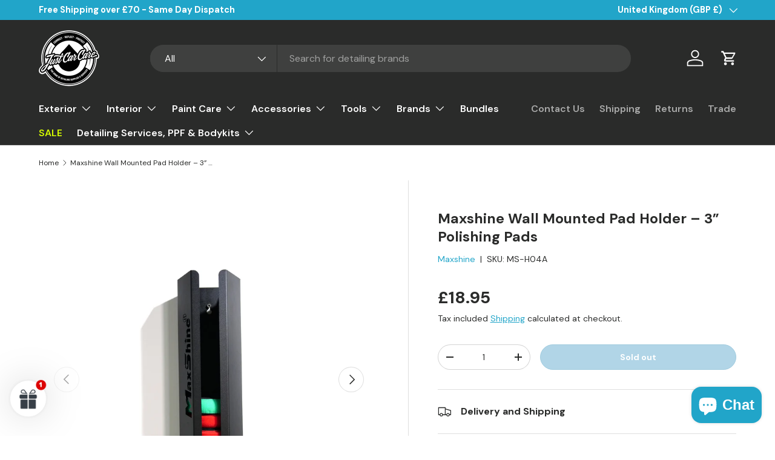

--- FILE ---
content_type: text/html; charset=utf-8
request_url: https://www.justcarcare.co.uk/products/maxshine-wall-mounted-pad-holder-3-polishing-pads
body_size: 64441
content:
<!doctype html>
<html class="no-js" lang="en" dir="ltr">
<head><meta charset="utf-8">
<meta name="viewport" content="width=device-width,initial-scale=1">
<title>Maxshine Wall Mounted Pad Holder – 3” Polishing Pads &ndash; Just Car Care </title><link rel="canonical" href="https://www.justcarcare.co.uk/products/maxshine-wall-mounted-pad-holder-3-polishing-pads"><link rel="icon" href="//www.justcarcare.co.uk/cdn/shop/files/Just_Car_Care_-_Final_-_01_1230f816-3e78-4249-b439-a52a12f00649.png?crop=center&height=48&v=1693842332&width=48" type="image/png">
  <link rel="apple-touch-icon" href="//www.justcarcare.co.uk/cdn/shop/files/Just_Car_Care_-_Final_-_01_1230f816-3e78-4249-b439-a52a12f00649.png?crop=center&height=180&v=1693842332&width=180"><meta name="description" content="The Maxshine Wall Mounted Pad Holder is designed to store all of your 3 inch buffing pads. The holder requires no assembly and it mounts to the wall with the corresponding screws which are supplied."><meta property="og:site_name" content="Just Car Care ">
<meta property="og:url" content="https://www.justcarcare.co.uk/products/maxshine-wall-mounted-pad-holder-3-polishing-pads">
<meta property="og:title" content="Maxshine Wall Mounted Pad Holder – 3” Polishing Pads">
<meta property="og:type" content="product">
<meta property="og:description" content="The Maxshine Wall Mounted Pad Holder is designed to store all of your 3 inch buffing pads. The holder requires no assembly and it mounts to the wall with the corresponding screws which are supplied."><meta property="og:image" content="http://www.justcarcare.co.uk/cdn/shop/products/MaxshineWallMountedP5.jpg?crop=center&height=1200&v=1671623010&width=1200">
  <meta property="og:image:secure_url" content="https://www.justcarcare.co.uk/cdn/shop/products/MaxshineWallMountedP5.jpg?crop=center&height=1200&v=1671623010&width=1200">
  <meta property="og:image:width" content="800">
  <meta property="og:image:height" content="800"><meta property="og:price:amount" content="18.95">
  <meta property="og:price:currency" content="GBP"><meta name="twitter:card" content="summary_large_image">
<meta name="twitter:title" content="Maxshine Wall Mounted Pad Holder – 3” Polishing Pads">
<meta name="twitter:description" content="The Maxshine Wall Mounted Pad Holder is designed to store all of your 3 inch buffing pads. The holder requires no assembly and it mounts to the wall with the corresponding screws which are supplied.">
<link rel="preload" href="//www.justcarcare.co.uk/cdn/shop/t/40/assets/main.css?v=160821712262478566341769435800" as="style"><style data-shopify>
@font-face {
  font-family: "DM Sans";
  font-weight: 400;
  font-style: normal;
  font-display: swap;
  src: url("//www.justcarcare.co.uk/cdn/fonts/dm_sans/dmsans_n4.ec80bd4dd7e1a334c969c265873491ae56018d72.woff2") format("woff2"),
       url("//www.justcarcare.co.uk/cdn/fonts/dm_sans/dmsans_n4.87bdd914d8a61247b911147ae68e754d695c58a6.woff") format("woff");
}
@font-face {
  font-family: "DM Sans";
  font-weight: 700;
  font-style: normal;
  font-display: swap;
  src: url("//www.justcarcare.co.uk/cdn/fonts/dm_sans/dmsans_n7.97e21d81502002291ea1de8aefb79170c6946ce5.woff2") format("woff2"),
       url("//www.justcarcare.co.uk/cdn/fonts/dm_sans/dmsans_n7.af5c214f5116410ca1d53a2090665620e78e2e1b.woff") format("woff");
}
@font-face {
  font-family: "DM Sans";
  font-weight: 400;
  font-style: italic;
  font-display: swap;
  src: url("//www.justcarcare.co.uk/cdn/fonts/dm_sans/dmsans_i4.b8fe05e69ee95d5a53155c346957d8cbf5081c1a.woff2") format("woff2"),
       url("//www.justcarcare.co.uk/cdn/fonts/dm_sans/dmsans_i4.403fe28ee2ea63e142575c0aa47684d65f8c23a0.woff") format("woff");
}
@font-face {
  font-family: "DM Sans";
  font-weight: 700;
  font-style: italic;
  font-display: swap;
  src: url("//www.justcarcare.co.uk/cdn/fonts/dm_sans/dmsans_i7.52b57f7d7342eb7255084623d98ab83fd96e7f9b.woff2") format("woff2"),
       url("//www.justcarcare.co.uk/cdn/fonts/dm_sans/dmsans_i7.d5e14ef18a1d4a8ce78a4187580b4eb1759c2eda.woff") format("woff");
}
@font-face {
  font-family: "DM Sans";
  font-weight: 700;
  font-style: normal;
  font-display: swap;
  src: url("//www.justcarcare.co.uk/cdn/fonts/dm_sans/dmsans_n7.97e21d81502002291ea1de8aefb79170c6946ce5.woff2") format("woff2"),
       url("//www.justcarcare.co.uk/cdn/fonts/dm_sans/dmsans_n7.af5c214f5116410ca1d53a2090665620e78e2e1b.woff") format("woff");
}
@font-face {
  font-family: "DM Sans";
  font-weight: 600;
  font-style: normal;
  font-display: swap;
  src: url("//www.justcarcare.co.uk/cdn/fonts/dm_sans/dmsans_n6.70a2453ea926d613c6a2f89af05180d14b3a7c96.woff2") format("woff2"),
       url("//www.justcarcare.co.uk/cdn/fonts/dm_sans/dmsans_n6.355605667bef215872257574b57fc097044f7e20.woff") format("woff");
}
:root {
      --bg-color: 255 255 255 / 1.0;
      --bg-color-og: 255 255 255 / 1.0;
      --heading-color: 42 43 42;
      --text-color: 42 43 42;
      --text-color-og: 42 43 42;
      --scrollbar-color: 42 43 42;
      --link-color: 33 165 201;
      --link-color-og: 33 165 201;
      --star-color: 255 159 28;--swatch-border-color-default: 212 213 212;
        --swatch-border-color-active: 149 149 149;
        --swatch-card-size: 22px;
        --swatch-variant-picker-size: 64px;--color-scheme-1-bg: 255 255 255 / 1.0;
      --color-scheme-1-grad: linear-gradient(180deg, rgba(244, 244, 244, 1), rgba(255, 255, 255, 1) 100%);
      --color-scheme-1-heading: 42 43 42;
      --color-scheme-1-text: 42 43 42;
      --color-scheme-1-btn-bg: 33 165 201;
      --color-scheme-1-btn-text: 255 255 255;
      --color-scheme-1-btn-bg-hover: 78 184 212;--color-scheme-2-bg: 42 43 42 / 1.0;
      --color-scheme-2-grad: linear-gradient(225deg, rgba(51, 59, 67, 0.88) 8%, rgba(41, 47, 54, 1) 56%, rgba(20, 20, 20, 1) 92%);
      --color-scheme-2-heading: 33 165 201;
      --color-scheme-2-text: 255 255 255;
      --color-scheme-2-btn-bg: 33 165 201;
      --color-scheme-2-btn-text: 255 255 255;
      --color-scheme-2-btn-bg-hover: 78 184 212;--color-scheme-3-bg: 22 126 175 / 1.0;
      --color-scheme-3-grad: linear-gradient(135deg, rgba(33, 165, 201, 1), rgba(48, 193, 233, 1) 50%, rgba(33, 165, 201, 1) 100%);
      --color-scheme-3-heading: 255 255 255;
      --color-scheme-3-text: 255 255 255;
      --color-scheme-3-btn-bg: 21 126 175;
      --color-scheme-3-btn-text: 255 255 255;
      --color-scheme-3-btn-bg-hover: 61 153 197;

      --drawer-bg-color: 255 255 255 / 1.0;
      --drawer-text-color: 42 43 42;

      --panel-bg-color: 244 244 244 / 1.0;
      --panel-heading-color: 22 126 175;
      --panel-text-color: 42 43 42;

      --in-stock-text-color: 49 182 80;
      --low-stock-text-color: 233 142 17;
      --very-low-stock-text-color: 245 5 55;
      --no-stock-text-color: 102 102 102;
      --no-stock-backordered-text-color: 119 119 119;

      --error-bg-color: 252 237 238;
      --error-text-color: 180 12 28;
      --success-bg-color: 250 250 250;
      --success-text-color: 22 126 175;
      --info-bg-color: 228 237 250;
      --info-text-color: 26 102 210;

      --heading-font-family: "DM Sans", sans-serif;
      --heading-font-style: normal;
      --heading-font-weight: 700;
      --heading-scale-start: 4;

      --navigation-font-family: "DM Sans", sans-serif;
      --navigation-font-style: normal;
      --navigation-font-weight: 600;--heading-text-transform: none;
--subheading-text-transform: none;
      --body-font-family: "DM Sans", sans-serif;
      --body-font-style: normal;
      --body-font-weight: 400;
      --body-font-size: 16;

      --section-gap: 48;
      --heading-gap: calc(8 * var(--space-unit));--grid-column-gap: 20px;--btn-bg-color: 22 126 175;
      --btn-bg-hover-color: 63 153 196;
      --btn-text-color: 255 255 255;
      --btn-bg-color-og: 22 126 175;
      --btn-text-color-og: 255 255 255;
      --btn-alt-bg-color: 33 165 201;
      --btn-alt-bg-alpha: 1.0;
      --btn-alt-text-color: 255 255 255;
      --btn-border-width: 1px;
      --btn-padding-y: 12px;

      
      --btn-border-radius: 27px;
      

      --btn-lg-border-radius: 50%;
      --btn-icon-border-radius: 50%;
      --input-with-btn-inner-radius: var(--btn-border-radius);

      --input-bg-color: 255 255 255 / 1.0;
      --input-text-color: 42 43 42;
      --input-border-width: 1px;
      --input-border-radius: 26px;
      --textarea-border-radius: 12px;
      --input-border-radius: 27px;
      --input-lg-border-radius: 33px;
      --input-bg-color-diff-3: #f7f7f7;
      --input-bg-color-diff-6: #f0f0f0;

      --modal-border-radius: 16px;
      --modal-overlay-color: 0 0 0;
      --modal-overlay-opacity: 0.4;
      --drawer-border-radius: 16px;
      --overlay-border-radius: 0px;

      --custom-label-bg-color: 255 159 28 / 1.0;
      --custom-label-text-color: 255 255 255 / 1.0;--sale-label-bg-color: 6 95 137 / 1.0;
      --sale-label-text-color: 255 255 255 / 1.0;--sold-out-label-bg-color: 124 124 124 / 1.0;
      --sold-out-label-text-color: 255 255 255 / 1.0;--new-label-bg-color: 19 186 121 / 1.0;
      --new-label-text-color: 255 255 255 / 1.0;--preorder-label-bg-color: 0 166 237 / 1.0;
      --preorder-label-text-color: 255 255 255 / 1.0;

      --collection-label-color: 0 126 18 / 1.0;

      --page-width: 1560px;
      --gutter-sm: 20px;
      --gutter-md: 32px;
      --gutter-lg: 64px;

      --payment-terms-bg-color: #ffffff;

      --coll-card-bg-color: #F9F9F9;
      --coll-card-border-color: #f2f2f2;

      --card-highlight-bg-color: #F9F9F9;
      --card-highlight-text-color: 85 85 85;
      --card-highlight-border-color: #E1E1E1;--card-bg-color: #ffffff;
      --card-text-color: 38 38 43;
      --card-border-color: #f2f2f2;
        
          --aos-animate-duration: 0.6s;
        

        
          --aos-min-width: 0;
        
      

      --reading-width: 48em;
    }

    @media (max-width: 769px) {
      :root {
        --reading-width: 36em;
      }
    }
  </style><link rel="stylesheet" href="//www.justcarcare.co.uk/cdn/shop/t/40/assets/main.css?v=160821712262478566341769435800">
  <script src="//www.justcarcare.co.uk/cdn/shop/t/40/assets/main.js?v=102719207125010519441769435800" defer="defer"></script><link rel="preload" href="//www.justcarcare.co.uk/cdn/fonts/dm_sans/dmsans_n4.ec80bd4dd7e1a334c969c265873491ae56018d72.woff2" as="font" type="font/woff2" crossorigin fetchpriority="high"><link rel="preload" href="//www.justcarcare.co.uk/cdn/fonts/dm_sans/dmsans_n7.97e21d81502002291ea1de8aefb79170c6946ce5.woff2" as="font" type="font/woff2" crossorigin fetchpriority="high"><script>window.performance && window.performance.mark && window.performance.mark('shopify.content_for_header.start');</script><meta name="google-site-verification" content="to2EI0KYlNopdK08Lb2htpdp_0u993jbQUdmoxoU2MQ">
<meta name="facebook-domain-verification" content="ky36o9nyaevodtb62agf35odcigd8q">
<meta id="shopify-digital-wallet" name="shopify-digital-wallet" content="/14330642/digital_wallets/dialog">
<meta name="shopify-checkout-api-token" content="c4df3b43845cee1c58862cc761cac434">
<meta id="in-context-paypal-metadata" data-shop-id="14330642" data-venmo-supported="false" data-environment="production" data-locale="en_US" data-paypal-v4="true" data-currency="GBP">
<link rel="alternate" type="application/json+oembed" href="https://www.justcarcare.co.uk/products/maxshine-wall-mounted-pad-holder-3-polishing-pads.oembed">
<script async="async" src="/checkouts/internal/preloads.js?locale=en-GB"></script>
<script id="apple-pay-shop-capabilities" type="application/json">{"shopId":14330642,"countryCode":"GB","currencyCode":"GBP","merchantCapabilities":["supports3DS"],"merchantId":"gid:\/\/shopify\/Shop\/14330642","merchantName":"Just Car Care ","requiredBillingContactFields":["postalAddress","email","phone"],"requiredShippingContactFields":["postalAddress","email","phone"],"shippingType":"shipping","supportedNetworks":["visa","maestro","masterCard","amex","discover","elo"],"total":{"type":"pending","label":"Just Car Care ","amount":"1.00"},"shopifyPaymentsEnabled":true,"supportsSubscriptions":true}</script>
<script id="shopify-features" type="application/json">{"accessToken":"c4df3b43845cee1c58862cc761cac434","betas":["rich-media-storefront-analytics"],"domain":"www.justcarcare.co.uk","predictiveSearch":true,"shopId":14330642,"locale":"en"}</script>
<script>var Shopify = Shopify || {};
Shopify.shop = "just-car-care.myshopify.com";
Shopify.locale = "en";
Shopify.currency = {"active":"GBP","rate":"1.0"};
Shopify.country = "GB";
Shopify.theme = {"name":"Jan Payday Sale - Ends 2nd Feb 10am","id":190153392512,"schema_name":"Enterprise","schema_version":"2.1.0","theme_store_id":1657,"role":"main"};
Shopify.theme.handle = "null";
Shopify.theme.style = {"id":null,"handle":null};
Shopify.cdnHost = "www.justcarcare.co.uk/cdn";
Shopify.routes = Shopify.routes || {};
Shopify.routes.root = "/";</script>
<script type="module">!function(o){(o.Shopify=o.Shopify||{}).modules=!0}(window);</script>
<script>!function(o){function n(){var o=[];function n(){o.push(Array.prototype.slice.apply(arguments))}return n.q=o,n}var t=o.Shopify=o.Shopify||{};t.loadFeatures=n(),t.autoloadFeatures=n()}(window);</script>
<script id="shop-js-analytics" type="application/json">{"pageType":"product"}</script>
<script defer="defer" async type="module" src="//www.justcarcare.co.uk/cdn/shopifycloud/shop-js/modules/v2/client.init-shop-cart-sync_BN7fPSNr.en.esm.js"></script>
<script defer="defer" async type="module" src="//www.justcarcare.co.uk/cdn/shopifycloud/shop-js/modules/v2/chunk.common_Cbph3Kss.esm.js"></script>
<script defer="defer" async type="module" src="//www.justcarcare.co.uk/cdn/shopifycloud/shop-js/modules/v2/chunk.modal_DKumMAJ1.esm.js"></script>
<script type="module">
  await import("//www.justcarcare.co.uk/cdn/shopifycloud/shop-js/modules/v2/client.init-shop-cart-sync_BN7fPSNr.en.esm.js");
await import("//www.justcarcare.co.uk/cdn/shopifycloud/shop-js/modules/v2/chunk.common_Cbph3Kss.esm.js");
await import("//www.justcarcare.co.uk/cdn/shopifycloud/shop-js/modules/v2/chunk.modal_DKumMAJ1.esm.js");

  window.Shopify.SignInWithShop?.initShopCartSync?.({"fedCMEnabled":true,"windoidEnabled":true});

</script>
<script>(function() {
  var isLoaded = false;
  function asyncLoad() {
    if (isLoaded) return;
    isLoaded = true;
    var urls = ["https:\/\/ecommplugins-scripts.trustpilot.com\/v2.1\/js\/header.min.js?settings=eyJrZXkiOiJkZlJuckhQRXVhS3ZST3g5IiwicyI6InNrdSJ9\u0026v=2.5\u0026shop=just-car-care.myshopify.com","https:\/\/ecommplugins-trustboxsettings.trustpilot.com\/just-car-care.myshopify.com.js?settings=1725640486299\u0026shop=just-car-care.myshopify.com","https:\/\/widget.trustpilot.com\/bootstrap\/v5\/tp.widget.sync.bootstrap.min.js?shop=just-car-care.myshopify.com","https:\/\/chimpstatic.com\/mcjs-connected\/js\/users\/48caebb0cc09ce6c0d8884079\/1c0670709105c300f22c121ce.js?shop=just-car-care.myshopify.com","https:\/\/assets1.adroll.com\/shopify\/latest\/j\/shopify_rolling_bootstrap_v2.js?adroll_adv_id=UXTIID5TJRCCXBB2E5GVBC\u0026adroll_pix_id=RT7Y7PDI7FEC3IIYB6H33N\u0026shop=just-car-care.myshopify.com","https:\/\/cdn.shopify.com\/s\/files\/1\/1433\/0642\/t\/14\/assets\/codisto.js?v=1690447032\u0026shop=just-car-care.myshopify.com"];
    for (var i = 0; i < urls.length; i++) {
      var s = document.createElement('script');
      s.type = 'text/javascript';
      s.async = true;
      s.src = urls[i];
      var x = document.getElementsByTagName('script')[0];
      x.parentNode.insertBefore(s, x);
    }
  };
  if(window.attachEvent) {
    window.attachEvent('onload', asyncLoad);
  } else {
    window.addEventListener('load', asyncLoad, false);
  }
})();</script>
<script id="__st">var __st={"a":14330642,"offset":0,"reqid":"4b8d35da-d5e1-45a4-9786-770b63c3d162-1769759014","pageurl":"www.justcarcare.co.uk\/products\/maxshine-wall-mounted-pad-holder-3-polishing-pads","u":"c261e6223764","p":"product","rtyp":"product","rid":6783392317520};</script>
<script>window.ShopifyPaypalV4VisibilityTracking = true;</script>
<script id="captcha-bootstrap">!function(){'use strict';const t='contact',e='account',n='new_comment',o=[[t,t],['blogs',n],['comments',n],[t,'customer']],c=[[e,'customer_login'],[e,'guest_login'],[e,'recover_customer_password'],[e,'create_customer']],r=t=>t.map((([t,e])=>`form[action*='/${t}']:not([data-nocaptcha='true']) input[name='form_type'][value='${e}']`)).join(','),a=t=>()=>t?[...document.querySelectorAll(t)].map((t=>t.form)):[];function s(){const t=[...o],e=r(t);return a(e)}const i='password',u='form_key',d=['recaptcha-v3-token','g-recaptcha-response','h-captcha-response',i],f=()=>{try{return window.sessionStorage}catch{return}},m='__shopify_v',_=t=>t.elements[u];function p(t,e,n=!1){try{const o=window.sessionStorage,c=JSON.parse(o.getItem(e)),{data:r}=function(t){const{data:e,action:n}=t;return t[m]||n?{data:e,action:n}:{data:t,action:n}}(c);for(const[e,n]of Object.entries(r))t.elements[e]&&(t.elements[e].value=n);n&&o.removeItem(e)}catch(o){console.error('form repopulation failed',{error:o})}}const l='form_type',E='cptcha';function T(t){t.dataset[E]=!0}const w=window,h=w.document,L='Shopify',v='ce_forms',y='captcha';let A=!1;((t,e)=>{const n=(g='f06e6c50-85a8-45c8-87d0-21a2b65856fe',I='https://cdn.shopify.com/shopifycloud/storefront-forms-hcaptcha/ce_storefront_forms_captcha_hcaptcha.v1.5.2.iife.js',D={infoText:'Protected by hCaptcha',privacyText:'Privacy',termsText:'Terms'},(t,e,n)=>{const o=w[L][v],c=o.bindForm;if(c)return c(t,g,e,D).then(n);var r;o.q.push([[t,g,e,D],n]),r=I,A||(h.body.append(Object.assign(h.createElement('script'),{id:'captcha-provider',async:!0,src:r})),A=!0)});var g,I,D;w[L]=w[L]||{},w[L][v]=w[L][v]||{},w[L][v].q=[],w[L][y]=w[L][y]||{},w[L][y].protect=function(t,e){n(t,void 0,e),T(t)},Object.freeze(w[L][y]),function(t,e,n,w,h,L){const[v,y,A,g]=function(t,e,n){const i=e?o:[],u=t?c:[],d=[...i,...u],f=r(d),m=r(i),_=r(d.filter((([t,e])=>n.includes(e))));return[a(f),a(m),a(_),s()]}(w,h,L),I=t=>{const e=t.target;return e instanceof HTMLFormElement?e:e&&e.form},D=t=>v().includes(t);t.addEventListener('submit',(t=>{const e=I(t);if(!e)return;const n=D(e)&&!e.dataset.hcaptchaBound&&!e.dataset.recaptchaBound,o=_(e),c=g().includes(e)&&(!o||!o.value);(n||c)&&t.preventDefault(),c&&!n&&(function(t){try{if(!f())return;!function(t){const e=f();if(!e)return;const n=_(t);if(!n)return;const o=n.value;o&&e.removeItem(o)}(t);const e=Array.from(Array(32),(()=>Math.random().toString(36)[2])).join('');!function(t,e){_(t)||t.append(Object.assign(document.createElement('input'),{type:'hidden',name:u})),t.elements[u].value=e}(t,e),function(t,e){const n=f();if(!n)return;const o=[...t.querySelectorAll(`input[type='${i}']`)].map((({name:t})=>t)),c=[...d,...o],r={};for(const[a,s]of new FormData(t).entries())c.includes(a)||(r[a]=s);n.setItem(e,JSON.stringify({[m]:1,action:t.action,data:r}))}(t,e)}catch(e){console.error('failed to persist form',e)}}(e),e.submit())}));const S=(t,e)=>{t&&!t.dataset[E]&&(n(t,e.some((e=>e===t))),T(t))};for(const o of['focusin','change'])t.addEventListener(o,(t=>{const e=I(t);D(e)&&S(e,y())}));const B=e.get('form_key'),M=e.get(l),P=B&&M;t.addEventListener('DOMContentLoaded',(()=>{const t=y();if(P)for(const e of t)e.elements[l].value===M&&p(e,B);[...new Set([...A(),...v().filter((t=>'true'===t.dataset.shopifyCaptcha))])].forEach((e=>S(e,t)))}))}(h,new URLSearchParams(w.location.search),n,t,e,['guest_login'])})(!0,!0)}();</script>
<script integrity="sha256-4kQ18oKyAcykRKYeNunJcIwy7WH5gtpwJnB7kiuLZ1E=" data-source-attribution="shopify.loadfeatures" defer="defer" src="//www.justcarcare.co.uk/cdn/shopifycloud/storefront/assets/storefront/load_feature-a0a9edcb.js" crossorigin="anonymous"></script>
<script data-source-attribution="shopify.dynamic_checkout.dynamic.init">var Shopify=Shopify||{};Shopify.PaymentButton=Shopify.PaymentButton||{isStorefrontPortableWallets:!0,init:function(){window.Shopify.PaymentButton.init=function(){};var t=document.createElement("script");t.src="https://www.justcarcare.co.uk/cdn/shopifycloud/portable-wallets/latest/portable-wallets.en.js",t.type="module",document.head.appendChild(t)}};
</script>
<script data-source-attribution="shopify.dynamic_checkout.buyer_consent">
  function portableWalletsHideBuyerConsent(e){var t=document.getElementById("shopify-buyer-consent"),n=document.getElementById("shopify-subscription-policy-button");t&&n&&(t.classList.add("hidden"),t.setAttribute("aria-hidden","true"),n.removeEventListener("click",e))}function portableWalletsShowBuyerConsent(e){var t=document.getElementById("shopify-buyer-consent"),n=document.getElementById("shopify-subscription-policy-button");t&&n&&(t.classList.remove("hidden"),t.removeAttribute("aria-hidden"),n.addEventListener("click",e))}window.Shopify?.PaymentButton&&(window.Shopify.PaymentButton.hideBuyerConsent=portableWalletsHideBuyerConsent,window.Shopify.PaymentButton.showBuyerConsent=portableWalletsShowBuyerConsent);
</script>
<script data-source-attribution="shopify.dynamic_checkout.cart.bootstrap">document.addEventListener("DOMContentLoaded",(function(){function t(){return document.querySelector("shopify-accelerated-checkout-cart, shopify-accelerated-checkout")}if(t())Shopify.PaymentButton.init();else{new MutationObserver((function(e,n){t()&&(Shopify.PaymentButton.init(),n.disconnect())})).observe(document.body,{childList:!0,subtree:!0})}}));
</script>
<link id="shopify-accelerated-checkout-styles" rel="stylesheet" media="screen" href="https://www.justcarcare.co.uk/cdn/shopifycloud/portable-wallets/latest/accelerated-checkout-backwards-compat.css" crossorigin="anonymous">
<style id="shopify-accelerated-checkout-cart">
        #shopify-buyer-consent {
  margin-top: 1em;
  display: inline-block;
  width: 100%;
}

#shopify-buyer-consent.hidden {
  display: none;
}

#shopify-subscription-policy-button {
  background: none;
  border: none;
  padding: 0;
  text-decoration: underline;
  font-size: inherit;
  cursor: pointer;
}

#shopify-subscription-policy-button::before {
  box-shadow: none;
}

      </style>
<script id="sections-script" data-sections="header,footer" defer="defer" src="//www.justcarcare.co.uk/cdn/shop/t/40/compiled_assets/scripts.js?v=10486"></script>
<script>window.performance && window.performance.mark && window.performance.mark('shopify.content_for_header.end');</script>
<script src="//www.justcarcare.co.uk/cdn/shop/t/40/assets/blur-messages.js?v=98620774460636405321769435800" defer="defer"></script>
    <script src="//www.justcarcare.co.uk/cdn/shop/t/40/assets/animate-on-scroll.js?v=15249566486942820451769435800" defer="defer"></script>
    <link rel="stylesheet" href="//www.justcarcare.co.uk/cdn/shop/t/40/assets/animate-on-scroll.css?v=116194678796051782541769435800">
  

  <script>document.documentElement.className = document.documentElement.className.replace('no-js', 'js');</script><!-- CC Custom Head Start --><!-- CC Custom Head End --><!-- BEGIN app block: shopify://apps/klaviyo-email-marketing-sms/blocks/klaviyo-onsite-embed/2632fe16-c075-4321-a88b-50b567f42507 -->












  <script async src="https://static.klaviyo.com/onsite/js/TvPuHA/klaviyo.js?company_id=TvPuHA"></script>
  <script>!function(){if(!window.klaviyo){window._klOnsite=window._klOnsite||[];try{window.klaviyo=new Proxy({},{get:function(n,i){return"push"===i?function(){var n;(n=window._klOnsite).push.apply(n,arguments)}:function(){for(var n=arguments.length,o=new Array(n),w=0;w<n;w++)o[w]=arguments[w];var t="function"==typeof o[o.length-1]?o.pop():void 0,e=new Promise((function(n){window._klOnsite.push([i].concat(o,[function(i){t&&t(i),n(i)}]))}));return e}}})}catch(n){window.klaviyo=window.klaviyo||[],window.klaviyo.push=function(){var n;(n=window._klOnsite).push.apply(n,arguments)}}}}();</script>

  
    <script id="viewed_product">
      if (item == null) {
        var _learnq = _learnq || [];

        var MetafieldReviews = null
        var MetafieldYotpoRating = null
        var MetafieldYotpoCount = null
        var MetafieldLooxRating = null
        var MetafieldLooxCount = null
        var okendoProduct = null
        var okendoProductReviewCount = null
        var okendoProductReviewAverageValue = null
        try {
          // The following fields are used for Customer Hub recently viewed in order to add reviews.
          // This information is not part of __kla_viewed. Instead, it is part of __kla_viewed_reviewed_items
          MetafieldReviews = {};
          MetafieldYotpoRating = null
          MetafieldYotpoCount = null
          MetafieldLooxRating = null
          MetafieldLooxCount = null

          okendoProduct = null
          // If the okendo metafield is not legacy, it will error, which then requires the new json formatted data
          if (okendoProduct && 'error' in okendoProduct) {
            okendoProduct = null
          }
          okendoProductReviewCount = okendoProduct ? okendoProduct.reviewCount : null
          okendoProductReviewAverageValue = okendoProduct ? okendoProduct.reviewAverageValue : null
        } catch (error) {
          console.error('Error in Klaviyo onsite reviews tracking:', error);
        }

        var item = {
          Name: "Maxshine Wall Mounted Pad Holder – 3” Polishing Pads",
          ProductID: 6783392317520,
          Categories: ["Best Selling Detailing Products","Maxshine UK","New Car Detailing Products","Sold Out","Tools","Wall Mounted Holders","Workshop \u0026 Storage"],
          ImageURL: "https://www.justcarcare.co.uk/cdn/shop/products/MaxshineWallMountedP5_grande.jpg?v=1671623010",
          URL: "https://www.justcarcare.co.uk/products/maxshine-wall-mounted-pad-holder-3-polishing-pads",
          Brand: "Maxshine",
          Price: "£18.95",
          Value: "18.95",
          CompareAtPrice: "£0.00"
        };
        _learnq.push(['track', 'Viewed Product', item]);
        _learnq.push(['trackViewedItem', {
          Title: item.Name,
          ItemId: item.ProductID,
          Categories: item.Categories,
          ImageUrl: item.ImageURL,
          Url: item.URL,
          Metadata: {
            Brand: item.Brand,
            Price: item.Price,
            Value: item.Value,
            CompareAtPrice: item.CompareAtPrice
          },
          metafields:{
            reviews: MetafieldReviews,
            yotpo:{
              rating: MetafieldYotpoRating,
              count: MetafieldYotpoCount,
            },
            loox:{
              rating: MetafieldLooxRating,
              count: MetafieldLooxCount,
            },
            okendo: {
              rating: okendoProductReviewAverageValue,
              count: okendoProductReviewCount,
            }
          }
        }]);
      }
    </script>
  




  <script>
    window.klaviyoReviewsProductDesignMode = false
  </script>







<!-- END app block --><!-- BEGIN app block: shopify://apps/ag-auto-gift-pro-freebies/blocks/freebie/19bb6429-c708-4209-80df-9293b96d3fd4 --><link href="//cdn.shopify.com/extensions/019c095f-0a0f-7f20-9b96-d6ada2f9ff62/freebie-app-116/assets/incentive-bar.css" rel="stylesheet" type="text/css" media="all" /><!-- BEGIN app snippet: modal --><link href="//cdn.shopify.com/extensions/019c095f-0a0f-7f20-9b96-d6ada2f9ff62/freebie-app-116/assets/modal.css" rel="stylesheet" type="text/css" media="all" /><dialog id="agFreebiesModal">
  <div class="ag-modal-content">
    <div class="ag-modal-heading">
      <span class="ag-close-button">&times;</span>
      <span class="ag-modal-title">🎁 You have got a free gift!</span>
      <span>Add your free gift to the cart</span>
    </div>

    <div id="agFreebiesModalFreebies"></div>
  </div>
</dialog>
<!-- END app snippet --><script>
  window.addEventListener('load', async () => {
    const urlParams = new URLSearchParams(document.location.search);
    const configurations = [{"id":"1b9ec41d-fde9-4961-9390-60d3c8bd130e","name":"Gyeon Glass 500ml","status":{"enabled":false,"title":"inactive","buttonTitle":"activate","legacy":false},"rule":{"value":"cartThreshold","cartThreshold":40,"enableMaximumThreshold":false,"maximumThreshold":200,"selectedProducts":[],"selectedDiscount":null},"action":{"value":"automaticallyAdd","selectedProducts":[{"id":"gid://shopify/Product/15101353230720","title":"Gyeon Q²M Glass","status":"active","imageUrl":"https://cdn.shopify.com/s/files/1/1433/0642/files/500-glass-1500.jpg?v=1760021619","path":"products/15101353230720","variants":[{"id":"gid://shopify/ProductVariant/56464658858368","title":"500ml","quantity":10,"path":"products/15101353230720/variants/56464658858368","sellingPlanGroups":[],"imageUrl":"https://cdn.shopify.com/s/files/1/1433/0642/files/500-glass-1500.jpg?v=1760021619"}]}]},"modal":{"title":"","subtitle":""},"incentiveBar":{"enabled":true},"discount":{"active":false,"id":null,"discounting":"doNotApply","title":"","type":"Percentage","value":null,"action":null,"rule":null,"schedule":null},"targeting":{"value":"all","cookieLifetime":30,"isCombinable":true,"geotargetingRule":"allowedCountries","geotargetingSelectedCountries":[]},"schedule":{"value":"continuously","start":null,"end":null},"errors":{"name":false,"cartThreshold":false,"maximumThreshold":false,"discount":false,"targeting":false}}];
    const isLegacy = configurations.some(config => config.status.legacy);
    const IpResponse = await fetch('/browsing_context_suggestions.json');
    const ip = await IpResponse.json();

    // Enable debug mode by url params
    const debug = urlParams.get('ag-freebies-debug');
    if (debug) sessionStorage.setItem('ag-freebie-debug', true);

    // Load additional information for main script
    window.freebieApp = {
      configurations,
      itemProperty: {"property":"_freebie-app-gift"},
      excludedProductsTags: [],
      storefront: {"storefrontAccessToken":{"id":"gid://shopify/StorefrontAccessToken/129915912576","accessToken":"741435a60b39caf69a9d0493955ec69a","accessScopes":[{"handle":"unauthenticated_read_checkouts"},{"handle":"unauthenticated_read_content"},{"handle":"unauthenticated_read_customer_tags"},{"handle":"unauthenticated_read_customers"},{"handle":"unauthenticated_read_metaobjects"},{"handle":"unauthenticated_read_product_inventory"},{"handle":"unauthenticated_read_product_listings"},{"handle":"unauthenticated_read_product_pickup_locations"},{"handle":"unauthenticated_read_product_tags"},{"handle":"unauthenticated_read_selling_plans"},{"handle":"unauthenticated_write_checkouts"},{"handle":"unauthenticated_write_customers"}],"createdAt":"2025-10-01T08:59:12Z","title":"Freebie App"},"url":"http://just-car-care.myshopify.com/api/2025-01/graphql.json"},
      customer: null,
      appearance: {"incentiveBar":{"colors":{"text":"#ffffff","bar":"#d0d0d0","filledBar":"#21a5c9"},"borders":{"barRadius":"10"},"fonts":{"messageSize":"20","thresholdSize":"20"},"selector":""},"modal":{"overlay":{"backgroundColor":"#000000","opacity":0.4},"content":{"borderColor":"Transparent","textColor":"#000000","backgroundColor":"#FFFFFF","borderRadius":8},"closeButton":{"color":"#AAAAAA","hoverColor":"#000000"},"select":{"borderColor":"#000000","textColor":"#000000","backgroundColor":"#E6E6E6","borderRadius":8},"buttons":{"borderColor":"#000000","textColor":"#000000","backgroundColor":"#E6E6E6","borderRadius":8}}},
      time: '2026-01-30 07:43',
      ip,
      isLegacy,
      translations: {
        modal: {
          title: "🎁 You have got a free gift!",
          subtitle: "Add your free gift to the cart",
          variant: "Variant",
          cta: "Add to cart"
        },
        incentiveBar: {
          lastReached: "🎉 You’ve unlocked all gifts!",
          lastNotReached: "🎁 Just {amount} away from your free gift!"
        }
      },
      shop: {
        currency: {
          symbol: "£",
          iso: "GBP",
          name: "British Pound"
        },
        domain: {
          shop: window.Shopify.shop.replace('.myshopify.com', ''),
          myShopify: window.Shopify.shop
        }
      }
    };

    // Load main script
    const script = document.createElement('script');
    script.src = 'https://cdn.shopify.com/extensions/019c095f-0a0f-7f20-9b96-d6ada2f9ff62/freebie-app-116/assets/index.min.js';
    document.body.appendChild(script);

    document.addEventListener('ag-freebie:initialized', (event) => {
      const debugMode = event.detail?.debug;
      const time = new Date().toLocaleTimeString();
      
      console.log(
        '%c🚀 Freebie App initialized successfully!',
        'background: linear-gradient(90deg, #35b27f, #2aa968); color: #ffffff; font-weight: 600; padding: 4px 12px; border-radius: 6px;'
      );
      console.log(
        `%c🕒 Time: ${time}\n🌍 Shop: ${window.freebieApp?.shop?.domain?.shop}`,
        'color: #35b27f; font-style: italic; font-weight: 500;'
      );

      if (debugMode) {
        console.log(
          '%c🐞 Freebie App Debug Mode Enabled',
          'background: #facc15; color: #000; font-weight: bold; padding: 4px 10px; border-radius: 4px;'
        );
      }
    });
  });
</script>

<!-- END app block --><!-- BEGIN app block: shopify://apps/judge-me-reviews/blocks/judgeme_core/61ccd3b1-a9f2-4160-9fe9-4fec8413e5d8 --><!-- Start of Judge.me Core -->






<link rel="dns-prefetch" href="https://cdnwidget.judge.me">
<link rel="dns-prefetch" href="https://cdn.judge.me">
<link rel="dns-prefetch" href="https://cdn1.judge.me">
<link rel="dns-prefetch" href="https://api.judge.me">

<script data-cfasync='false' class='jdgm-settings-script'>window.jdgmSettings={"pagination":5,"disable_web_reviews":false,"badge_no_review_text":"No reviews","badge_n_reviews_text":"{{ n }} review/reviews","hide_badge_preview_if_no_reviews":true,"badge_hide_text":false,"enforce_center_preview_badge":false,"widget_title":"Customer Reviews","widget_open_form_text":"Write a review","widget_close_form_text":"Cancel review","widget_refresh_page_text":"Refresh page","widget_summary_text":"Based on {{ number_of_reviews }} review/reviews","widget_no_review_text":"Be the first to write a review","widget_name_field_text":"Display name","widget_verified_name_field_text":"Verified Name (public)","widget_name_placeholder_text":"Display name","widget_required_field_error_text":"This field is required.","widget_email_field_text":"Email address","widget_verified_email_field_text":"Verified Email (private, can not be edited)","widget_email_placeholder_text":"Your email address","widget_email_field_error_text":"Please enter a valid email address.","widget_rating_field_text":"Rating","widget_review_title_field_text":"Review Title","widget_review_title_placeholder_text":"Give your review a title","widget_review_body_field_text":"Review content","widget_review_body_placeholder_text":"Start writing here...","widget_pictures_field_text":"Picture/Video (optional)","widget_submit_review_text":"Submit Review","widget_submit_verified_review_text":"Submit Verified Review","widget_submit_success_msg_with_auto_publish":"Thank you! Please refresh the page in a few moments to see your review. You can remove or edit your review by logging into \u003ca href='https://judge.me/login' target='_blank' rel='nofollow noopener'\u003eJudge.me\u003c/a\u003e","widget_submit_success_msg_no_auto_publish":"Thank you! Your review will be published as soon as it is approved by the shop admin. You can remove or edit your review by logging into \u003ca href='https://judge.me/login' target='_blank' rel='nofollow noopener'\u003eJudge.me\u003c/a\u003e","widget_show_default_reviews_out_of_total_text":"Showing {{ n_reviews_shown }} out of {{ n_reviews }} reviews.","widget_show_all_link_text":"Show all","widget_show_less_link_text":"Show less","widget_author_said_text":"{{ reviewer_name }} said:","widget_days_text":"{{ n }} days ago","widget_weeks_text":"{{ n }} week/weeks ago","widget_months_text":"{{ n }} month/months ago","widget_years_text":"{{ n }} year/years ago","widget_yesterday_text":"Yesterday","widget_today_text":"Today","widget_replied_text":"\u003e\u003e {{ shop_name }} replied:","widget_read_more_text":"Read more","widget_reviewer_name_as_initial":"","widget_rating_filter_color":"#fbcd0a","widget_rating_filter_see_all_text":"See all reviews","widget_sorting_most_recent_text":"Most Recent","widget_sorting_highest_rating_text":"Highest Rating","widget_sorting_lowest_rating_text":"Lowest Rating","widget_sorting_with_pictures_text":"Only Pictures","widget_sorting_most_helpful_text":"Most Helpful","widget_open_question_form_text":"Ask a question","widget_reviews_subtab_text":"Reviews","widget_questions_subtab_text":"Questions","widget_question_label_text":"Question","widget_answer_label_text":"Answer","widget_question_placeholder_text":"Write your question here","widget_submit_question_text":"Submit Question","widget_question_submit_success_text":"Thank you for your question! We will notify you once it gets answered.","verified_badge_text":"Verified","verified_badge_bg_color":"","verified_badge_text_color":"","verified_badge_placement":"left-of-reviewer-name","widget_review_max_height":"","widget_hide_border":false,"widget_social_share":false,"widget_thumb":false,"widget_review_location_show":false,"widget_location_format":"","all_reviews_include_out_of_store_products":true,"all_reviews_out_of_store_text":"(out of store)","all_reviews_pagination":100,"all_reviews_product_name_prefix_text":"about","enable_review_pictures":true,"enable_question_anwser":false,"widget_theme":"default","review_date_format":"dd/mm/yyyy","default_sort_method":"most-recent","widget_product_reviews_subtab_text":"Product Reviews","widget_shop_reviews_subtab_text":"Shop Reviews","widget_other_products_reviews_text":"Reviews for other products","widget_store_reviews_subtab_text":"Store reviews","widget_no_store_reviews_text":"This store hasn't received any reviews yet","widget_web_restriction_product_reviews_text":"This product hasn't received any reviews yet","widget_no_items_text":"No items found","widget_show_more_text":"Show more","widget_write_a_store_review_text":"Write a Store Review","widget_other_languages_heading":"Reviews in Other Languages","widget_translate_review_text":"Translate review to {{ language }}","widget_translating_review_text":"Translating...","widget_show_original_translation_text":"Show original ({{ language }})","widget_translate_review_failed_text":"Review couldn't be translated.","widget_translate_review_retry_text":"Retry","widget_translate_review_try_again_later_text":"Try again later","show_product_url_for_grouped_product":false,"widget_sorting_pictures_first_text":"Pictures First","show_pictures_on_all_rev_page_mobile":false,"show_pictures_on_all_rev_page_desktop":false,"floating_tab_hide_mobile_install_preference":false,"floating_tab_button_name":"★ Reviews","floating_tab_title":"Let customers speak for us","floating_tab_button_color":"","floating_tab_button_background_color":"","floating_tab_url":"","floating_tab_url_enabled":false,"floating_tab_tab_style":"text","all_reviews_text_badge_text":"Customers rate us {{ shop.metafields.judgeme.all_reviews_rating | round: 1 }}/5 based on {{ shop.metafields.judgeme.all_reviews_count }} reviews.","all_reviews_text_badge_text_branded_style":"{{ shop.metafields.judgeme.all_reviews_rating | round: 1 }} out of 5 stars based on {{ shop.metafields.judgeme.all_reviews_count }} reviews","is_all_reviews_text_badge_a_link":false,"show_stars_for_all_reviews_text_badge":false,"all_reviews_text_badge_url":"","all_reviews_text_style":"branded","all_reviews_text_color_style":"judgeme_brand_color","all_reviews_text_color":"#108474","all_reviews_text_show_jm_brand":false,"featured_carousel_show_header":true,"featured_carousel_title":"Let our customers speak for us","testimonials_carousel_title":"Customers are saying","videos_carousel_title":"Real customer stories","cards_carousel_title":"Customers are saying","featured_carousel_count_text":"Here it from our customers first hand!","featured_carousel_add_link_to_all_reviews_page":false,"featured_carousel_url":"","featured_carousel_show_images":true,"featured_carousel_autoslide_interval":5,"featured_carousel_arrows_on_the_sides":true,"featured_carousel_height":250,"featured_carousel_width":80,"featured_carousel_image_size":100,"featured_carousel_image_height":250,"featured_carousel_arrow_color":"#21A5C9","verified_count_badge_style":"branded","verified_count_badge_orientation":"horizontal","verified_count_badge_color_style":"judgeme_brand_color","verified_count_badge_color":"#108474","is_verified_count_badge_a_link":false,"verified_count_badge_url":"","verified_count_badge_show_jm_brand":true,"widget_rating_preset_default":5,"widget_first_sub_tab":"product-reviews","widget_show_histogram":true,"widget_histogram_use_custom_color":false,"widget_pagination_use_custom_color":false,"widget_star_use_custom_color":false,"widget_verified_badge_use_custom_color":false,"widget_write_review_use_custom_color":false,"picture_reminder_submit_button":"Upload Pictures","enable_review_videos":false,"mute_video_by_default":false,"widget_sorting_videos_first_text":"Videos First","widget_review_pending_text":"Pending","featured_carousel_items_for_large_screen":3,"social_share_options_order":"Facebook,Twitter","remove_microdata_snippet":true,"disable_json_ld":false,"enable_json_ld_products":false,"preview_badge_show_question_text":false,"preview_badge_no_question_text":"No questions","preview_badge_n_question_text":"{{ number_of_questions }} question/questions","qa_badge_show_icon":false,"qa_badge_position":"same-row","remove_judgeme_branding":false,"widget_add_search_bar":false,"widget_search_bar_placeholder":"Search","widget_sorting_verified_only_text":"Verified only","featured_carousel_theme":"default","featured_carousel_show_rating":true,"featured_carousel_show_title":true,"featured_carousel_show_body":true,"featured_carousel_show_date":true,"featured_carousel_show_reviewer":true,"featured_carousel_show_product":true,"featured_carousel_header_background_color":"#108474","featured_carousel_header_text_color":"#ffffff","featured_carousel_name_product_separator":"reviewed","featured_carousel_full_star_background":"#108474","featured_carousel_empty_star_background":"#dadada","featured_carousel_vertical_theme_background":"#f9fafb","featured_carousel_verified_badge_enable":true,"featured_carousel_verified_badge_color":"#108474","featured_carousel_border_style":"round","featured_carousel_review_line_length_limit":3,"featured_carousel_more_reviews_button_text":"Read more reviews","featured_carousel_view_product_button_text":"View product","all_reviews_page_load_reviews_on":"scroll","all_reviews_page_load_more_text":"Load More Reviews","disable_fb_tab_reviews":false,"enable_ajax_cdn_cache":false,"widget_advanced_speed_features":5,"widget_public_name_text":"displayed publicly like","default_reviewer_name":"John Smith","default_reviewer_name_has_non_latin":true,"widget_reviewer_anonymous":"Anonymous","medals_widget_title":"Judge.me Review Medals","medals_widget_background_color":"#f9fafb","medals_widget_position":"footer_all_pages","medals_widget_border_color":"#f9fafb","medals_widget_verified_text_position":"left","medals_widget_use_monochromatic_version":false,"medals_widget_elements_color":"#108474","show_reviewer_avatar":true,"widget_invalid_yt_video_url_error_text":"Not a YouTube video URL","widget_max_length_field_error_text":"Please enter no more than {0} characters.","widget_show_country_flag":false,"widget_show_collected_via_shop_app":true,"widget_verified_by_shop_badge_style":"light","widget_verified_by_shop_text":"Verified by Shop","widget_show_photo_gallery":false,"widget_load_with_code_splitting":true,"widget_ugc_install_preference":false,"widget_ugc_title":"Made by us, Shared by you","widget_ugc_subtitle":"Tag us to see your picture featured in our page","widget_ugc_arrows_color":"#ffffff","widget_ugc_primary_button_text":"Buy Now","widget_ugc_primary_button_background_color":"#108474","widget_ugc_primary_button_text_color":"#ffffff","widget_ugc_primary_button_border_width":"0","widget_ugc_primary_button_border_style":"none","widget_ugc_primary_button_border_color":"#108474","widget_ugc_primary_button_border_radius":"25","widget_ugc_secondary_button_text":"Load More","widget_ugc_secondary_button_background_color":"#ffffff","widget_ugc_secondary_button_text_color":"#108474","widget_ugc_secondary_button_border_width":"2","widget_ugc_secondary_button_border_style":"solid","widget_ugc_secondary_button_border_color":"#108474","widget_ugc_secondary_button_border_radius":"25","widget_ugc_reviews_button_text":"View Reviews","widget_ugc_reviews_button_background_color":"#ffffff","widget_ugc_reviews_button_text_color":"#108474","widget_ugc_reviews_button_border_width":"2","widget_ugc_reviews_button_border_style":"solid","widget_ugc_reviews_button_border_color":"#108474","widget_ugc_reviews_button_border_radius":"25","widget_ugc_reviews_button_link_to":"judgeme-reviews-page","widget_ugc_show_post_date":true,"widget_ugc_max_width":"800","widget_rating_metafield_value_type":true,"widget_primary_color":"#21A5C9","widget_enable_secondary_color":false,"widget_secondary_color":"#edf5f5","widget_summary_average_rating_text":"{{ average_rating }} out of 5","widget_media_grid_title":"Customer photos \u0026 videos","widget_media_grid_see_more_text":"See more","widget_round_style":false,"widget_show_product_medals":true,"widget_verified_by_judgeme_text":"Verified by Judge.me","widget_show_store_medals":true,"widget_verified_by_judgeme_text_in_store_medals":"Verified by Judge.me","widget_media_field_exceed_quantity_message":"Sorry, we can only accept {{ max_media }} for one review.","widget_media_field_exceed_limit_message":"{{ file_name }} is too large, please select a {{ media_type }} less than {{ size_limit }}MB.","widget_review_submitted_text":"Review Submitted!","widget_question_submitted_text":"Question Submitted!","widget_close_form_text_question":"Cancel","widget_write_your_answer_here_text":"Write your answer here","widget_enabled_branded_link":true,"widget_show_collected_by_judgeme":false,"widget_reviewer_name_color":"","widget_write_review_text_color":"","widget_write_review_bg_color":"","widget_collected_by_judgeme_text":"collected by Judge.me","widget_pagination_type":"standard","widget_load_more_text":"Load More","widget_load_more_color":"#108474","widget_full_review_text":"Full Review","widget_read_more_reviews_text":"Read More Reviews","widget_read_questions_text":"Read Questions","widget_questions_and_answers_text":"Questions \u0026 Answers","widget_verified_by_text":"Verified by","widget_verified_text":"Verified","widget_number_of_reviews_text":"{{ number_of_reviews }} reviews","widget_back_button_text":"Back","widget_next_button_text":"Next","widget_custom_forms_filter_button":"Filters","custom_forms_style":"horizontal","widget_show_review_information":false,"how_reviews_are_collected":"How reviews are collected?","widget_show_review_keywords":false,"widget_gdpr_statement":"How we use your data: We'll only contact you about the review you left, and only if necessary. By submitting your review, you agree to Judge.me's \u003ca href='https://judge.me/terms' target='_blank' rel='nofollow noopener'\u003eterms\u003c/a\u003e, \u003ca href='https://judge.me/privacy' target='_blank' rel='nofollow noopener'\u003eprivacy\u003c/a\u003e and \u003ca href='https://judge.me/content-policy' target='_blank' rel='nofollow noopener'\u003econtent\u003c/a\u003e policies.","widget_multilingual_sorting_enabled":false,"widget_translate_review_content_enabled":false,"widget_translate_review_content_method":"manual","popup_widget_review_selection":"automatically_with_pictures","popup_widget_round_border_style":true,"popup_widget_show_title":true,"popup_widget_show_body":true,"popup_widget_show_reviewer":false,"popup_widget_show_product":true,"popup_widget_show_pictures":true,"popup_widget_use_review_picture":true,"popup_widget_show_on_home_page":true,"popup_widget_show_on_product_page":true,"popup_widget_show_on_collection_page":true,"popup_widget_show_on_cart_page":true,"popup_widget_position":"bottom_left","popup_widget_first_review_delay":5,"popup_widget_duration":5,"popup_widget_interval":5,"popup_widget_review_count":5,"popup_widget_hide_on_mobile":true,"review_snippet_widget_round_border_style":true,"review_snippet_widget_card_color":"#FFFFFF","review_snippet_widget_slider_arrows_background_color":"#FFFFFF","review_snippet_widget_slider_arrows_color":"#000000","review_snippet_widget_star_color":"#108474","show_product_variant":false,"all_reviews_product_variant_label_text":"Variant: ","widget_show_verified_branding":true,"widget_ai_summary_title":"Customers say","widget_ai_summary_disclaimer":"AI-powered review summary based on recent customer reviews","widget_show_ai_summary":false,"widget_show_ai_summary_bg":false,"widget_show_review_title_input":false,"redirect_reviewers_invited_via_email":"external_form","request_store_review_after_product_review":true,"request_review_other_products_in_order":true,"review_form_color_scheme":"default","review_form_corner_style":"square","review_form_star_color":{},"review_form_text_color":"#333333","review_form_background_color":"#ffffff","review_form_field_background_color":"#fafafa","review_form_button_color":{},"review_form_button_text_color":"#ffffff","review_form_modal_overlay_color":"#000000","review_content_screen_title_text":"How would you rate this product?","review_content_introduction_text":"We would love it if you would share a bit about your experience.","store_review_form_title_text":"How would you rate this store?","store_review_form_introduction_text":"We would love it if you would share a bit about your experience.","show_review_guidance_text":true,"one_star_review_guidance_text":"Poor","five_star_review_guidance_text":"Great","customer_information_screen_title_text":"About you","customer_information_introduction_text":"Please tell us more about you.","custom_questions_screen_title_text":"Your experience in more detail","custom_questions_introduction_text":"Here are a few questions to help us understand more about your experience.","review_submitted_screen_title_text":"Thanks for your review!","review_submitted_screen_thank_you_text":"We are processing it and it will appear on the store soon.","review_submitted_screen_email_verification_text":"Please confirm your email by clicking the link we just sent you. This helps us keep reviews authentic.","review_submitted_request_store_review_text":"Would you like to share your experience of shopping with us?","review_submitted_review_other_products_text":"Would you like to review these products?","store_review_screen_title_text":"Would you like to share your experience of shopping with us?","store_review_introduction_text":"We value your feedback and use it to improve. Please share any thoughts or suggestions you have.","reviewer_media_screen_title_picture_text":"Share a picture","reviewer_media_introduction_picture_text":"Upload a photo to support your review.","reviewer_media_screen_title_video_text":"Share a video","reviewer_media_introduction_video_text":"Upload a video to support your review.","reviewer_media_screen_title_picture_or_video_text":"Share a picture or video","reviewer_media_introduction_picture_or_video_text":"Upload a photo or video to support your review.","reviewer_media_youtube_url_text":"Paste your Youtube URL here","advanced_settings_next_step_button_text":"Next","advanced_settings_close_review_button_text":"Close","modal_write_review_flow":true,"write_review_flow_required_text":"Required","write_review_flow_privacy_message_text":"We respect your privacy.","write_review_flow_anonymous_text":"Post review as anonymous","write_review_flow_visibility_text":"This won't be visible to other customers.","write_review_flow_multiple_selection_help_text":"Select as many as you like","write_review_flow_single_selection_help_text":"Select one option","write_review_flow_required_field_error_text":"This field is required","write_review_flow_invalid_email_error_text":"Please enter a valid email address","write_review_flow_max_length_error_text":"Max. {{ max_length }} characters.","write_review_flow_media_upload_text":"\u003cb\u003eClick to upload\u003c/b\u003e or drag and drop","write_review_flow_gdpr_statement":"We'll only contact you about your review if necessary. By submitting your review, you agree to our \u003ca href='https://judge.me/terms' target='_blank' rel='nofollow noopener'\u003eterms and conditions\u003c/a\u003e and \u003ca href='https://judge.me/privacy' target='_blank' rel='nofollow noopener'\u003eprivacy policy\u003c/a\u003e.","rating_only_reviews_enabled":false,"show_negative_reviews_help_screen":false,"new_review_flow_help_screen_rating_threshold":3,"negative_review_resolution_screen_title_text":"Tell us more","negative_review_resolution_text":"Your experience matters to us. If there were issues with your purchase, we're here to help. Feel free to reach out to us, we'd love the opportunity to make things right.","negative_review_resolution_button_text":"Contact us","negative_review_resolution_proceed_with_review_text":"Leave a review","negative_review_resolution_subject":"Issue with purchase from {{ shop_name }}.{{ order_name }}","preview_badge_collection_page_install_status":false,"widget_review_custom_css":"","preview_badge_custom_css":"","preview_badge_stars_count":"5-stars","featured_carousel_custom_css":"","floating_tab_custom_css":"","all_reviews_widget_custom_css":"","medals_widget_custom_css":"","verified_badge_custom_css":"","all_reviews_text_custom_css":"","transparency_badges_collected_via_store_invite":false,"transparency_badges_from_another_provider":false,"transparency_badges_collected_from_store_visitor":false,"transparency_badges_collected_by_verified_review_provider":false,"transparency_badges_earned_reward":false,"transparency_badges_collected_via_store_invite_text":"Review collected via store invitation","transparency_badges_from_another_provider_text":"Review collected from another provider","transparency_badges_collected_from_store_visitor_text":"Review collected from a store visitor","transparency_badges_written_in_google_text":"Review written in Google","transparency_badges_written_in_etsy_text":"Review written in Etsy","transparency_badges_written_in_shop_app_text":"Review written in Shop App","transparency_badges_earned_reward_text":"Review earned a reward for future purchase","product_review_widget_per_page":10,"widget_store_review_label_text":"Review about the store","checkout_comment_extension_title_on_product_page":"Customer Comments","checkout_comment_extension_num_latest_comment_show":5,"checkout_comment_extension_format":"name_and_timestamp","checkout_comment_customer_name":"last_initial","checkout_comment_comment_notification":true,"preview_badge_collection_page_install_preference":false,"preview_badge_home_page_install_preference":false,"preview_badge_product_page_install_preference":false,"review_widget_install_preference":"","review_carousel_install_preference":false,"floating_reviews_tab_install_preference":"none","verified_reviews_count_badge_install_preference":false,"all_reviews_text_install_preference":false,"review_widget_best_location":false,"judgeme_medals_install_preference":false,"review_widget_revamp_enabled":true,"review_widget_qna_enabled":false,"review_widget_header_theme":"standard","review_widget_widget_title_enabled":true,"review_widget_header_text_size":"medium","review_widget_header_text_weight":"regular","review_widget_average_rating_style":"minimal","review_widget_bar_chart_enabled":true,"review_widget_bar_chart_type":"stars","review_widget_bar_chart_style":"bold","review_widget_expanded_media_gallery_enabled":false,"review_widget_reviews_section_theme":"standard","review_widget_image_style":"thumbnails","review_widget_review_image_ratio":"square","review_widget_stars_size":"medium","review_widget_verified_badge":"standard_text","review_widget_review_title_text_size":"medium","review_widget_review_text_size":"medium","review_widget_review_text_length":"medium","review_widget_number_of_columns_desktop":3,"review_widget_carousel_transition_speed":5,"review_widget_custom_questions_answers_display":"always","review_widget_star_and_histogram_color":"#FFC500","review_widget_button_text_color":"#FFFFFF","review_widget_text_color":"#000000","review_widget_lighter_text_color":"#7B7B7B","review_widget_corner_styling":"soft","review_widget_review_word_singular":"review","review_widget_review_word_plural":"reviews","review_widget_voting_label":"Helpful?","review_widget_shop_reply_label":"Reply from {{ shop_name }}:","review_widget_filters_title":"Filters","qna_widget_question_word_singular":"Question","qna_widget_question_word_plural":"Questions","qna_widget_answer_reply_label":"Answer from {{ answerer_name }}:","qna_content_screen_title_text":"Ask a question about this product","qna_widget_question_required_field_error_text":"Please enter your question.","qna_widget_flow_gdpr_statement":"We'll only contact you about your question if necessary. By submitting your question, you agree to our \u003ca href='https://judge.me/terms' target='_blank' rel='nofollow noopener'\u003eterms and conditions\u003c/a\u003e and \u003ca href='https://judge.me/privacy' target='_blank' rel='nofollow noopener'\u003eprivacy policy\u003c/a\u003e.","qna_widget_question_submitted_text":"Thanks for your question!","qna_widget_close_form_text_question":"Close","qna_widget_question_submit_success_text":"We’ll notify you by email when your question is answered.","all_reviews_widget_v2025_enabled":false,"all_reviews_widget_v2025_header_theme":"default","all_reviews_widget_v2025_widget_title_enabled":true,"all_reviews_widget_v2025_header_text_size":"medium","all_reviews_widget_v2025_header_text_weight":"regular","all_reviews_widget_v2025_average_rating_style":"compact","all_reviews_widget_v2025_bar_chart_enabled":true,"all_reviews_widget_v2025_bar_chart_type":"numbers","all_reviews_widget_v2025_bar_chart_style":"standard","all_reviews_widget_v2025_expanded_media_gallery_enabled":false,"all_reviews_widget_v2025_show_store_medals":true,"all_reviews_widget_v2025_show_photo_gallery":true,"all_reviews_widget_v2025_show_review_keywords":false,"all_reviews_widget_v2025_show_ai_summary":false,"all_reviews_widget_v2025_show_ai_summary_bg":false,"all_reviews_widget_v2025_add_search_bar":false,"all_reviews_widget_v2025_default_sort_method":"most-recent","all_reviews_widget_v2025_reviews_per_page":10,"all_reviews_widget_v2025_reviews_section_theme":"default","all_reviews_widget_v2025_image_style":"thumbnails","all_reviews_widget_v2025_review_image_ratio":"square","all_reviews_widget_v2025_stars_size":"medium","all_reviews_widget_v2025_verified_badge":"bold_badge","all_reviews_widget_v2025_review_title_text_size":"medium","all_reviews_widget_v2025_review_text_size":"medium","all_reviews_widget_v2025_review_text_length":"medium","all_reviews_widget_v2025_number_of_columns_desktop":3,"all_reviews_widget_v2025_carousel_transition_speed":5,"all_reviews_widget_v2025_custom_questions_answers_display":"always","all_reviews_widget_v2025_show_product_variant":false,"all_reviews_widget_v2025_show_reviewer_avatar":true,"all_reviews_widget_v2025_reviewer_name_as_initial":"","all_reviews_widget_v2025_review_location_show":false,"all_reviews_widget_v2025_location_format":"","all_reviews_widget_v2025_show_country_flag":false,"all_reviews_widget_v2025_verified_by_shop_badge_style":"light","all_reviews_widget_v2025_social_share":false,"all_reviews_widget_v2025_social_share_options_order":"Facebook,Twitter,LinkedIn,Pinterest","all_reviews_widget_v2025_pagination_type":"standard","all_reviews_widget_v2025_button_text_color":"#FFFFFF","all_reviews_widget_v2025_text_color":"#000000","all_reviews_widget_v2025_lighter_text_color":"#7B7B7B","all_reviews_widget_v2025_corner_styling":"soft","all_reviews_widget_v2025_title":"Customer reviews","all_reviews_widget_v2025_ai_summary_title":"Customers say about this store","all_reviews_widget_v2025_no_review_text":"Be the first to write a review","platform":"shopify","branding_url":"https://app.judge.me/reviews/stores/www.justcarcare.co.uk","branding_text":"Powered by Judge.me","locale":"en","reply_name":"Just Car Care ","widget_version":"3.0","footer":true,"autopublish":true,"review_dates":true,"enable_custom_form":false,"shop_use_review_site":true,"shop_locale":"en","enable_multi_locales_translations":true,"show_review_title_input":false,"review_verification_email_status":"always","can_be_branded":true,"reply_name_text":"Just Car Care "};</script> <style class='jdgm-settings-style'>.jdgm-xx{left:0}:root{--jdgm-primary-color: #21A5C9;--jdgm-secondary-color: rgba(33,165,201,0.1);--jdgm-star-color: #21A5C9;--jdgm-write-review-text-color: white;--jdgm-write-review-bg-color: #21A5C9;--jdgm-paginate-color: #21A5C9;--jdgm-border-radius: 0;--jdgm-reviewer-name-color: #21A5C9}.jdgm-histogram__bar-content{background-color:#21A5C9}.jdgm-rev[data-verified-buyer=true] .jdgm-rev__icon.jdgm-rev__icon:after,.jdgm-rev__buyer-badge.jdgm-rev__buyer-badge{color:white;background-color:#21A5C9}.jdgm-review-widget--small .jdgm-gallery.jdgm-gallery .jdgm-gallery__thumbnail-link:nth-child(8) .jdgm-gallery__thumbnail-wrapper.jdgm-gallery__thumbnail-wrapper:before{content:"See more"}@media only screen and (min-width: 768px){.jdgm-gallery.jdgm-gallery .jdgm-gallery__thumbnail-link:nth-child(8) .jdgm-gallery__thumbnail-wrapper.jdgm-gallery__thumbnail-wrapper:before{content:"See more"}}.jdgm-prev-badge[data-average-rating='0.00']{display:none !important}.jdgm-author-all-initials{display:none !important}.jdgm-author-last-initial{display:none !important}.jdgm-rev-widg__title{visibility:hidden}.jdgm-rev-widg__summary-text{visibility:hidden}.jdgm-prev-badge__text{visibility:hidden}.jdgm-rev__prod-link-prefix:before{content:'about'}.jdgm-rev__variant-label:before{content:'Variant: '}.jdgm-rev__out-of-store-text:before{content:'(out of store)'}@media only screen and (min-width: 768px){.jdgm-rev__pics .jdgm-rev_all-rev-page-picture-separator,.jdgm-rev__pics .jdgm-rev__product-picture{display:none}}@media only screen and (max-width: 768px){.jdgm-rev__pics .jdgm-rev_all-rev-page-picture-separator,.jdgm-rev__pics .jdgm-rev__product-picture{display:none}}.jdgm-preview-badge[data-template="product"]{display:none !important}.jdgm-preview-badge[data-template="collection"]{display:none !important}.jdgm-preview-badge[data-template="index"]{display:none !important}.jdgm-review-widget[data-from-snippet="true"]{display:none !important}.jdgm-verified-count-badget[data-from-snippet="true"]{display:none !important}.jdgm-carousel-wrapper[data-from-snippet="true"]{display:none !important}.jdgm-all-reviews-text[data-from-snippet="true"]{display:none !important}.jdgm-medals-section[data-from-snippet="true"]{display:none !important}.jdgm-ugc-media-wrapper[data-from-snippet="true"]{display:none !important}.jdgm-rev__transparency-badge[data-badge-type="review_collected_via_store_invitation"]{display:none !important}.jdgm-rev__transparency-badge[data-badge-type="review_collected_from_another_provider"]{display:none !important}.jdgm-rev__transparency-badge[data-badge-type="review_collected_from_store_visitor"]{display:none !important}.jdgm-rev__transparency-badge[data-badge-type="review_written_in_etsy"]{display:none !important}.jdgm-rev__transparency-badge[data-badge-type="review_written_in_google_business"]{display:none !important}.jdgm-rev__transparency-badge[data-badge-type="review_written_in_shop_app"]{display:none !important}.jdgm-rev__transparency-badge[data-badge-type="review_earned_for_future_purchase"]{display:none !important}.jdgm-review-snippet-widget .jdgm-rev-snippet-widget__cards-container .jdgm-rev-snippet-card{border-radius:8px;background:#fff}.jdgm-review-snippet-widget .jdgm-rev-snippet-widget__cards-container .jdgm-rev-snippet-card__rev-rating .jdgm-star{color:#108474}.jdgm-review-snippet-widget .jdgm-rev-snippet-widget__prev-btn,.jdgm-review-snippet-widget .jdgm-rev-snippet-widget__next-btn{border-radius:50%;background:#fff}.jdgm-review-snippet-widget .jdgm-rev-snippet-widget__prev-btn>svg,.jdgm-review-snippet-widget .jdgm-rev-snippet-widget__next-btn>svg{fill:#000}.jdgm-full-rev-modal.rev-snippet-widget .jm-mfp-container .jm-mfp-content,.jdgm-full-rev-modal.rev-snippet-widget .jm-mfp-container .jdgm-full-rev__icon,.jdgm-full-rev-modal.rev-snippet-widget .jm-mfp-container .jdgm-full-rev__pic-img,.jdgm-full-rev-modal.rev-snippet-widget .jm-mfp-container .jdgm-full-rev__reply{border-radius:8px}.jdgm-full-rev-modal.rev-snippet-widget .jm-mfp-container .jdgm-full-rev[data-verified-buyer="true"] .jdgm-full-rev__icon::after{border-radius:8px}.jdgm-full-rev-modal.rev-snippet-widget .jm-mfp-container .jdgm-full-rev .jdgm-rev__buyer-badge{border-radius:calc( 8px / 2 )}.jdgm-full-rev-modal.rev-snippet-widget .jm-mfp-container .jdgm-full-rev .jdgm-full-rev__replier::before{content:'Just Car Care '}.jdgm-full-rev-modal.rev-snippet-widget .jm-mfp-container .jdgm-full-rev .jdgm-full-rev__product-button{border-radius:calc( 8px * 6 )}
</style> <style class='jdgm-settings-style'></style>

  
  
  
  <style class='jdgm-miracle-styles'>
  @-webkit-keyframes jdgm-spin{0%{-webkit-transform:rotate(0deg);-ms-transform:rotate(0deg);transform:rotate(0deg)}100%{-webkit-transform:rotate(359deg);-ms-transform:rotate(359deg);transform:rotate(359deg)}}@keyframes jdgm-spin{0%{-webkit-transform:rotate(0deg);-ms-transform:rotate(0deg);transform:rotate(0deg)}100%{-webkit-transform:rotate(359deg);-ms-transform:rotate(359deg);transform:rotate(359deg)}}@font-face{font-family:'JudgemeStar';src:url("[data-uri]") format("woff");font-weight:normal;font-style:normal}.jdgm-star{font-family:'JudgemeStar';display:inline !important;text-decoration:none !important;padding:0 4px 0 0 !important;margin:0 !important;font-weight:bold;opacity:1;-webkit-font-smoothing:antialiased;-moz-osx-font-smoothing:grayscale}.jdgm-star:hover{opacity:1}.jdgm-star:last-of-type{padding:0 !important}.jdgm-star.jdgm--on:before{content:"\e000"}.jdgm-star.jdgm--off:before{content:"\e001"}.jdgm-star.jdgm--half:before{content:"\e002"}.jdgm-widget *{margin:0;line-height:1.4;-webkit-box-sizing:border-box;-moz-box-sizing:border-box;box-sizing:border-box;-webkit-overflow-scrolling:touch}.jdgm-hidden{display:none !important;visibility:hidden !important}.jdgm-temp-hidden{display:none}.jdgm-spinner{width:40px;height:40px;margin:auto;border-radius:50%;border-top:2px solid #eee;border-right:2px solid #eee;border-bottom:2px solid #eee;border-left:2px solid #ccc;-webkit-animation:jdgm-spin 0.8s infinite linear;animation:jdgm-spin 0.8s infinite linear}.jdgm-spinner:empty{display:block}.jdgm-prev-badge{display:block !important}

</style>


  
  
   


<script data-cfasync='false' class='jdgm-script'>
!function(e){window.jdgm=window.jdgm||{},jdgm.CDN_HOST="https://cdnwidget.judge.me/",jdgm.CDN_HOST_ALT="https://cdn2.judge.me/cdn/widget_frontend/",jdgm.API_HOST="https://api.judge.me/",jdgm.CDN_BASE_URL="https://cdn.shopify.com/extensions/019c0abf-5f74-78ae-8f4c-7d58d04bc050/judgeme-extensions-326/assets/",
jdgm.docReady=function(d){(e.attachEvent?"complete"===e.readyState:"loading"!==e.readyState)?
setTimeout(d,0):e.addEventListener("DOMContentLoaded",d)},jdgm.loadCSS=function(d,t,o,a){
!o&&jdgm.loadCSS.requestedUrls.indexOf(d)>=0||(jdgm.loadCSS.requestedUrls.push(d),
(a=e.createElement("link")).rel="stylesheet",a.class="jdgm-stylesheet",a.media="nope!",
a.href=d,a.onload=function(){this.media="all",t&&setTimeout(t)},e.body.appendChild(a))},
jdgm.loadCSS.requestedUrls=[],jdgm.loadJS=function(e,d){var t=new XMLHttpRequest;
t.onreadystatechange=function(){4===t.readyState&&(Function(t.response)(),d&&d(t.response))},
t.open("GET",e),t.onerror=function(){if(e.indexOf(jdgm.CDN_HOST)===0&&jdgm.CDN_HOST_ALT!==jdgm.CDN_HOST){var f=e.replace(jdgm.CDN_HOST,jdgm.CDN_HOST_ALT);jdgm.loadJS(f,d)}},t.send()},jdgm.docReady((function(){(window.jdgmLoadCSS||e.querySelectorAll(
".jdgm-widget, .jdgm-all-reviews-page").length>0)&&(jdgmSettings.widget_load_with_code_splitting?
parseFloat(jdgmSettings.widget_version)>=3?jdgm.loadCSS(jdgm.CDN_HOST+"widget_v3/base.css"):
jdgm.loadCSS(jdgm.CDN_HOST+"widget/base.css"):jdgm.loadCSS(jdgm.CDN_HOST+"shopify_v2.css"),
jdgm.loadJS(jdgm.CDN_HOST+"loa"+"der.js"))}))}(document);
</script>
<noscript><link rel="stylesheet" type="text/css" media="all" href="https://cdnwidget.judge.me/shopify_v2.css"></noscript>

<!-- BEGIN app snippet: theme_fix_tags --><script>
  (function() {
    var jdgmThemeFixes = null;
    if (!jdgmThemeFixes) return;
    var thisThemeFix = jdgmThemeFixes[Shopify.theme.id];
    if (!thisThemeFix) return;

    if (thisThemeFix.html) {
      document.addEventListener("DOMContentLoaded", function() {
        var htmlDiv = document.createElement('div');
        htmlDiv.classList.add('jdgm-theme-fix-html');
        htmlDiv.innerHTML = thisThemeFix.html;
        document.body.append(htmlDiv);
      });
    };

    if (thisThemeFix.css) {
      var styleTag = document.createElement('style');
      styleTag.classList.add('jdgm-theme-fix-style');
      styleTag.innerHTML = thisThemeFix.css;
      document.head.append(styleTag);
    };

    if (thisThemeFix.js) {
      var scriptTag = document.createElement('script');
      scriptTag.classList.add('jdgm-theme-fix-script');
      scriptTag.innerHTML = thisThemeFix.js;
      document.head.append(scriptTag);
    };
  })();
</script>
<!-- END app snippet -->
<!-- End of Judge.me Core -->



<!-- END app block --><script src="https://cdn.shopify.com/extensions/019c0dc2-de2a-76b3-89cb-a099a04f82f5/wishlist-shopify-app-647/assets/addtowishlistbutton.js" type="text/javascript" defer="defer"></script>
<link href="https://cdn.shopify.com/extensions/019c0dc2-de2a-76b3-89cb-a099a04f82f5/wishlist-shopify-app-647/assets/addtowishlistbutton.css" rel="stylesheet" type="text/css" media="all">
<script src="https://cdn.shopify.com/extensions/019c0dc2-de2a-76b3-89cb-a099a04f82f5/wishlist-shopify-app-647/assets/wishlistcollections.js" type="text/javascript" defer="defer"></script>
<link href="https://cdn.shopify.com/extensions/019c0dc2-de2a-76b3-89cb-a099a04f82f5/wishlist-shopify-app-647/assets/wishlistcollections.css" rel="stylesheet" type="text/css" media="all">
<script src="https://cdn.shopify.com/extensions/e8878072-2f6b-4e89-8082-94b04320908d/inbox-1254/assets/inbox-chat-loader.js" type="text/javascript" defer="defer"></script>
<script src="https://cdn.shopify.com/extensions/019c0abf-5f74-78ae-8f4c-7d58d04bc050/judgeme-extensions-326/assets/loader.js" type="text/javascript" defer="defer"></script>
<link href="https://monorail-edge.shopifysvc.com" rel="dns-prefetch">
<script>(function(){if ("sendBeacon" in navigator && "performance" in window) {try {var session_token_from_headers = performance.getEntriesByType('navigation')[0].serverTiming.find(x => x.name == '_s').description;} catch {var session_token_from_headers = undefined;}var session_cookie_matches = document.cookie.match(/_shopify_s=([^;]*)/);var session_token_from_cookie = session_cookie_matches && session_cookie_matches.length === 2 ? session_cookie_matches[1] : "";var session_token = session_token_from_headers || session_token_from_cookie || "";function handle_abandonment_event(e) {var entries = performance.getEntries().filter(function(entry) {return /monorail-edge.shopifysvc.com/.test(entry.name);});if (!window.abandonment_tracked && entries.length === 0) {window.abandonment_tracked = true;var currentMs = Date.now();var navigation_start = performance.timing.navigationStart;var payload = {shop_id: 14330642,url: window.location.href,navigation_start,duration: currentMs - navigation_start,session_token,page_type: "product"};window.navigator.sendBeacon("https://monorail-edge.shopifysvc.com/v1/produce", JSON.stringify({schema_id: "online_store_buyer_site_abandonment/1.1",payload: payload,metadata: {event_created_at_ms: currentMs,event_sent_at_ms: currentMs}}));}}window.addEventListener('pagehide', handle_abandonment_event);}}());</script>
<script id="web-pixels-manager-setup">(function e(e,d,r,n,o){if(void 0===o&&(o={}),!Boolean(null===(a=null===(i=window.Shopify)||void 0===i?void 0:i.analytics)||void 0===a?void 0:a.replayQueue)){var i,a;window.Shopify=window.Shopify||{};var t=window.Shopify;t.analytics=t.analytics||{};var s=t.analytics;s.replayQueue=[],s.publish=function(e,d,r){return s.replayQueue.push([e,d,r]),!0};try{self.performance.mark("wpm:start")}catch(e){}var l=function(){var e={modern:/Edge?\/(1{2}[4-9]|1[2-9]\d|[2-9]\d{2}|\d{4,})\.\d+(\.\d+|)|Firefox\/(1{2}[4-9]|1[2-9]\d|[2-9]\d{2}|\d{4,})\.\d+(\.\d+|)|Chrom(ium|e)\/(9{2}|\d{3,})\.\d+(\.\d+|)|(Maci|X1{2}).+ Version\/(15\.\d+|(1[6-9]|[2-9]\d|\d{3,})\.\d+)([,.]\d+|)( \(\w+\)|)( Mobile\/\w+|) Safari\/|Chrome.+OPR\/(9{2}|\d{3,})\.\d+\.\d+|(CPU[ +]OS|iPhone[ +]OS|CPU[ +]iPhone|CPU IPhone OS|CPU iPad OS)[ +]+(15[._]\d+|(1[6-9]|[2-9]\d|\d{3,})[._]\d+)([._]\d+|)|Android:?[ /-](13[3-9]|1[4-9]\d|[2-9]\d{2}|\d{4,})(\.\d+|)(\.\d+|)|Android.+Firefox\/(13[5-9]|1[4-9]\d|[2-9]\d{2}|\d{4,})\.\d+(\.\d+|)|Android.+Chrom(ium|e)\/(13[3-9]|1[4-9]\d|[2-9]\d{2}|\d{4,})\.\d+(\.\d+|)|SamsungBrowser\/([2-9]\d|\d{3,})\.\d+/,legacy:/Edge?\/(1[6-9]|[2-9]\d|\d{3,})\.\d+(\.\d+|)|Firefox\/(5[4-9]|[6-9]\d|\d{3,})\.\d+(\.\d+|)|Chrom(ium|e)\/(5[1-9]|[6-9]\d|\d{3,})\.\d+(\.\d+|)([\d.]+$|.*Safari\/(?![\d.]+ Edge\/[\d.]+$))|(Maci|X1{2}).+ Version\/(10\.\d+|(1[1-9]|[2-9]\d|\d{3,})\.\d+)([,.]\d+|)( \(\w+\)|)( Mobile\/\w+|) Safari\/|Chrome.+OPR\/(3[89]|[4-9]\d|\d{3,})\.\d+\.\d+|(CPU[ +]OS|iPhone[ +]OS|CPU[ +]iPhone|CPU IPhone OS|CPU iPad OS)[ +]+(10[._]\d+|(1[1-9]|[2-9]\d|\d{3,})[._]\d+)([._]\d+|)|Android:?[ /-](13[3-9]|1[4-9]\d|[2-9]\d{2}|\d{4,})(\.\d+|)(\.\d+|)|Mobile Safari.+OPR\/([89]\d|\d{3,})\.\d+\.\d+|Android.+Firefox\/(13[5-9]|1[4-9]\d|[2-9]\d{2}|\d{4,})\.\d+(\.\d+|)|Android.+Chrom(ium|e)\/(13[3-9]|1[4-9]\d|[2-9]\d{2}|\d{4,})\.\d+(\.\d+|)|Android.+(UC? ?Browser|UCWEB|U3)[ /]?(15\.([5-9]|\d{2,})|(1[6-9]|[2-9]\d|\d{3,})\.\d+)\.\d+|SamsungBrowser\/(5\.\d+|([6-9]|\d{2,})\.\d+)|Android.+MQ{2}Browser\/(14(\.(9|\d{2,})|)|(1[5-9]|[2-9]\d|\d{3,})(\.\d+|))(\.\d+|)|K[Aa][Ii]OS\/(3\.\d+|([4-9]|\d{2,})\.\d+)(\.\d+|)/},d=e.modern,r=e.legacy,n=navigator.userAgent;return n.match(d)?"modern":n.match(r)?"legacy":"unknown"}(),u="modern"===l?"modern":"legacy",c=(null!=n?n:{modern:"",legacy:""})[u],f=function(e){return[e.baseUrl,"/wpm","/b",e.hashVersion,"modern"===e.buildTarget?"m":"l",".js"].join("")}({baseUrl:d,hashVersion:r,buildTarget:u}),m=function(e){var d=e.version,r=e.bundleTarget,n=e.surface,o=e.pageUrl,i=e.monorailEndpoint;return{emit:function(e){var a=e.status,t=e.errorMsg,s=(new Date).getTime(),l=JSON.stringify({metadata:{event_sent_at_ms:s},events:[{schema_id:"web_pixels_manager_load/3.1",payload:{version:d,bundle_target:r,page_url:o,status:a,surface:n,error_msg:t},metadata:{event_created_at_ms:s}}]});if(!i)return console&&console.warn&&console.warn("[Web Pixels Manager] No Monorail endpoint provided, skipping logging."),!1;try{return self.navigator.sendBeacon.bind(self.navigator)(i,l)}catch(e){}var u=new XMLHttpRequest;try{return u.open("POST",i,!0),u.setRequestHeader("Content-Type","text/plain"),u.send(l),!0}catch(e){return console&&console.warn&&console.warn("[Web Pixels Manager] Got an unhandled error while logging to Monorail."),!1}}}}({version:r,bundleTarget:l,surface:e.surface,pageUrl:self.location.href,monorailEndpoint:e.monorailEndpoint});try{o.browserTarget=l,function(e){var d=e.src,r=e.async,n=void 0===r||r,o=e.onload,i=e.onerror,a=e.sri,t=e.scriptDataAttributes,s=void 0===t?{}:t,l=document.createElement("script"),u=document.querySelector("head"),c=document.querySelector("body");if(l.async=n,l.src=d,a&&(l.integrity=a,l.crossOrigin="anonymous"),s)for(var f in s)if(Object.prototype.hasOwnProperty.call(s,f))try{l.dataset[f]=s[f]}catch(e){}if(o&&l.addEventListener("load",o),i&&l.addEventListener("error",i),u)u.appendChild(l);else{if(!c)throw new Error("Did not find a head or body element to append the script");c.appendChild(l)}}({src:f,async:!0,onload:function(){if(!function(){var e,d;return Boolean(null===(d=null===(e=window.Shopify)||void 0===e?void 0:e.analytics)||void 0===d?void 0:d.initialized)}()){var d=window.webPixelsManager.init(e)||void 0;if(d){var r=window.Shopify.analytics;r.replayQueue.forEach((function(e){var r=e[0],n=e[1],o=e[2];d.publishCustomEvent(r,n,o)})),r.replayQueue=[],r.publish=d.publishCustomEvent,r.visitor=d.visitor,r.initialized=!0}}},onerror:function(){return m.emit({status:"failed",errorMsg:"".concat(f," has failed to load")})},sri:function(e){var d=/^sha384-[A-Za-z0-9+/=]+$/;return"string"==typeof e&&d.test(e)}(c)?c:"",scriptDataAttributes:o}),m.emit({status:"loading"})}catch(e){m.emit({status:"failed",errorMsg:(null==e?void 0:e.message)||"Unknown error"})}}})({shopId: 14330642,storefrontBaseUrl: "https://www.justcarcare.co.uk",extensionsBaseUrl: "https://extensions.shopifycdn.com/cdn/shopifycloud/web-pixels-manager",monorailEndpoint: "https://monorail-edge.shopifysvc.com/unstable/produce_batch",surface: "storefront-renderer",enabledBetaFlags: ["2dca8a86"],webPixelsConfigList: [{"id":"2601451904","configuration":"{\"accountID\":\"TvPuHA\",\"webPixelConfig\":\"eyJlbmFibGVBZGRlZFRvQ2FydEV2ZW50cyI6IHRydWV9\"}","eventPayloadVersion":"v1","runtimeContext":"STRICT","scriptVersion":"524f6c1ee37bacdca7657a665bdca589","type":"APP","apiClientId":123074,"privacyPurposes":["ANALYTICS","MARKETING"],"dataSharingAdjustments":{"protectedCustomerApprovalScopes":["read_customer_address","read_customer_email","read_customer_name","read_customer_personal_data","read_customer_phone"]}},{"id":"2363195776","configuration":"{\"swymApiEndpoint\":\"https:\/\/swymstore-v3free-01.swymrelay.com\",\"swymTier\":\"v3free-01\"}","eventPayloadVersion":"v1","runtimeContext":"STRICT","scriptVersion":"5b6f6917e306bc7f24523662663331c0","type":"APP","apiClientId":1350849,"privacyPurposes":["ANALYTICS","MARKETING","PREFERENCES"],"dataSharingAdjustments":{"protectedCustomerApprovalScopes":["read_customer_email","read_customer_name","read_customer_personal_data","read_customer_phone"]}},{"id":"2346090880","configuration":"{\"shopId\":\"just-car-care.myshopify.com\"}","eventPayloadVersion":"v1","runtimeContext":"STRICT","scriptVersion":"674c31de9c131805829c42a983792da6","type":"APP","apiClientId":2753413,"privacyPurposes":["ANALYTICS","MARKETING","SALE_OF_DATA"],"dataSharingAdjustments":{"protectedCustomerApprovalScopes":["read_customer_address","read_customer_email","read_customer_name","read_customer_personal_data","read_customer_phone"]}},{"id":"2317779328","configuration":"{\"webPixelName\":\"Judge.me\"}","eventPayloadVersion":"v1","runtimeContext":"STRICT","scriptVersion":"34ad157958823915625854214640f0bf","type":"APP","apiClientId":683015,"privacyPurposes":["ANALYTICS"],"dataSharingAdjustments":{"protectedCustomerApprovalScopes":["read_customer_email","read_customer_name","read_customer_personal_data","read_customer_phone"]}},{"id":"2211611008","configuration":"{\"pixel_id\":\"1074835090754906\",\"pixel_type\":\"facebook_pixel\"}","eventPayloadVersion":"v1","runtimeContext":"OPEN","scriptVersion":"ca16bc87fe92b6042fbaa3acc2fbdaa6","type":"APP","apiClientId":2329312,"privacyPurposes":["ANALYTICS","MARKETING","SALE_OF_DATA"],"dataSharingAdjustments":{"protectedCustomerApprovalScopes":["read_customer_address","read_customer_email","read_customer_name","read_customer_personal_data","read_customer_phone"]}},{"id":"964854144","configuration":"{\"config\":\"{\\\"google_tag_ids\\\":[\\\"AW-365575087\\\",\\\"GT-5TW9Q5Z\\\"],\\\"target_country\\\":\\\"GB\\\",\\\"gtag_events\\\":[{\\\"type\\\":\\\"begin_checkout\\\",\\\"action_label\\\":\\\"AW-365575087\\\/nmakCIqRhJgCEK_3qK4B\\\"},{\\\"type\\\":\\\"search\\\",\\\"action_label\\\":\\\"AW-365575087\\\/1DQUCI2RhJgCEK_3qK4B\\\"},{\\\"type\\\":\\\"view_item\\\",\\\"action_label\\\":[\\\"AW-365575087\\\/K1GzCIyQhJgCEK_3qK4B\\\",\\\"MC-LDFY2C40SS\\\"]},{\\\"type\\\":\\\"purchase\\\",\\\"action_label\\\":[\\\"AW-365575087\\\/QP3gCImQhJgCEK_3qK4B\\\",\\\"MC-LDFY2C40SS\\\"]},{\\\"type\\\":\\\"page_view\\\",\\\"action_label\\\":[\\\"AW-365575087\\\/RY9FCIaQhJgCEK_3qK4B\\\",\\\"MC-LDFY2C40SS\\\"]},{\\\"type\\\":\\\"add_payment_info\\\",\\\"action_label\\\":\\\"AW-365575087\\\/-vS5CJCRhJgCEK_3qK4B\\\"},{\\\"type\\\":\\\"add_to_cart\\\",\\\"action_label\\\":\\\"AW-365575087\\\/zcUKCI-QhJgCEK_3qK4B\\\"}],\\\"enable_monitoring_mode\\\":false}\"}","eventPayloadVersion":"v1","runtimeContext":"OPEN","scriptVersion":"b2a88bafab3e21179ed38636efcd8a93","type":"APP","apiClientId":1780363,"privacyPurposes":[],"dataSharingAdjustments":{"protectedCustomerApprovalScopes":["read_customer_address","read_customer_email","read_customer_name","read_customer_personal_data","read_customer_phone"]}},{"id":"197689728","eventPayloadVersion":"v1","runtimeContext":"LAX","scriptVersion":"1","type":"CUSTOM","privacyPurposes":["ANALYTICS"],"name":"Google Analytics tag (migrated)"},{"id":"shopify-app-pixel","configuration":"{}","eventPayloadVersion":"v1","runtimeContext":"STRICT","scriptVersion":"0450","apiClientId":"shopify-pixel","type":"APP","privacyPurposes":["ANALYTICS","MARKETING"]},{"id":"shopify-custom-pixel","eventPayloadVersion":"v1","runtimeContext":"LAX","scriptVersion":"0450","apiClientId":"shopify-pixel","type":"CUSTOM","privacyPurposes":["ANALYTICS","MARKETING"]}],isMerchantRequest: false,initData: {"shop":{"name":"Just Car Care ","paymentSettings":{"currencyCode":"GBP"},"myshopifyDomain":"just-car-care.myshopify.com","countryCode":"GB","storefrontUrl":"https:\/\/www.justcarcare.co.uk"},"customer":null,"cart":null,"checkout":null,"productVariants":[{"price":{"amount":18.95,"currencyCode":"GBP"},"product":{"title":"Maxshine Wall Mounted Pad Holder – 3” Polishing Pads","vendor":"Maxshine","id":"6783392317520","untranslatedTitle":"Maxshine Wall Mounted Pad Holder – 3” Polishing Pads","url":"\/products\/maxshine-wall-mounted-pad-holder-3-polishing-pads","type":"storage holder"},"id":"40009655779408","image":{"src":"\/\/www.justcarcare.co.uk\/cdn\/shop\/products\/MaxshineWallMountedP5.jpg?v=1671623010"},"sku":"MS-H04A","title":"Default Title","untranslatedTitle":"Default Title"}],"purchasingCompany":null},},"https://www.justcarcare.co.uk/cdn","1d2a099fw23dfb22ep557258f5m7a2edbae",{"modern":"","legacy":""},{"shopId":"14330642","storefrontBaseUrl":"https:\/\/www.justcarcare.co.uk","extensionBaseUrl":"https:\/\/extensions.shopifycdn.com\/cdn\/shopifycloud\/web-pixels-manager","surface":"storefront-renderer","enabledBetaFlags":"[\"2dca8a86\"]","isMerchantRequest":"false","hashVersion":"1d2a099fw23dfb22ep557258f5m7a2edbae","publish":"custom","events":"[[\"page_viewed\",{}],[\"product_viewed\",{\"productVariant\":{\"price\":{\"amount\":18.95,\"currencyCode\":\"GBP\"},\"product\":{\"title\":\"Maxshine Wall Mounted Pad Holder – 3” Polishing Pads\",\"vendor\":\"Maxshine\",\"id\":\"6783392317520\",\"untranslatedTitle\":\"Maxshine Wall Mounted Pad Holder – 3” Polishing Pads\",\"url\":\"\/products\/maxshine-wall-mounted-pad-holder-3-polishing-pads\",\"type\":\"storage holder\"},\"id\":\"40009655779408\",\"image\":{\"src\":\"\/\/www.justcarcare.co.uk\/cdn\/shop\/products\/MaxshineWallMountedP5.jpg?v=1671623010\"},\"sku\":\"MS-H04A\",\"title\":\"Default Title\",\"untranslatedTitle\":\"Default Title\"}}]]"});</script><script>
  window.ShopifyAnalytics = window.ShopifyAnalytics || {};
  window.ShopifyAnalytics.meta = window.ShopifyAnalytics.meta || {};
  window.ShopifyAnalytics.meta.currency = 'GBP';
  var meta = {"product":{"id":6783392317520,"gid":"gid:\/\/shopify\/Product\/6783392317520","vendor":"Maxshine","type":"storage holder","handle":"maxshine-wall-mounted-pad-holder-3-polishing-pads","variants":[{"id":40009655779408,"price":1895,"name":"Maxshine Wall Mounted Pad Holder – 3” Polishing Pads","public_title":null,"sku":"MS-H04A"}],"remote":false},"page":{"pageType":"product","resourceType":"product","resourceId":6783392317520,"requestId":"4b8d35da-d5e1-45a4-9786-770b63c3d162-1769759014"}};
  for (var attr in meta) {
    window.ShopifyAnalytics.meta[attr] = meta[attr];
  }
</script>
<script class="analytics">
  (function () {
    var customDocumentWrite = function(content) {
      var jquery = null;

      if (window.jQuery) {
        jquery = window.jQuery;
      } else if (window.Checkout && window.Checkout.$) {
        jquery = window.Checkout.$;
      }

      if (jquery) {
        jquery('body').append(content);
      }
    };

    var hasLoggedConversion = function(token) {
      if (token) {
        return document.cookie.indexOf('loggedConversion=' + token) !== -1;
      }
      return false;
    }

    var setCookieIfConversion = function(token) {
      if (token) {
        var twoMonthsFromNow = new Date(Date.now());
        twoMonthsFromNow.setMonth(twoMonthsFromNow.getMonth() + 2);

        document.cookie = 'loggedConversion=' + token + '; expires=' + twoMonthsFromNow;
      }
    }

    var trekkie = window.ShopifyAnalytics.lib = window.trekkie = window.trekkie || [];
    if (trekkie.integrations) {
      return;
    }
    trekkie.methods = [
      'identify',
      'page',
      'ready',
      'track',
      'trackForm',
      'trackLink'
    ];
    trekkie.factory = function(method) {
      return function() {
        var args = Array.prototype.slice.call(arguments);
        args.unshift(method);
        trekkie.push(args);
        return trekkie;
      };
    };
    for (var i = 0; i < trekkie.methods.length; i++) {
      var key = trekkie.methods[i];
      trekkie[key] = trekkie.factory(key);
    }
    trekkie.load = function(config) {
      trekkie.config = config || {};
      trekkie.config.initialDocumentCookie = document.cookie;
      var first = document.getElementsByTagName('script')[0];
      var script = document.createElement('script');
      script.type = 'text/javascript';
      script.onerror = function(e) {
        var scriptFallback = document.createElement('script');
        scriptFallback.type = 'text/javascript';
        scriptFallback.onerror = function(error) {
                var Monorail = {
      produce: function produce(monorailDomain, schemaId, payload) {
        var currentMs = new Date().getTime();
        var event = {
          schema_id: schemaId,
          payload: payload,
          metadata: {
            event_created_at_ms: currentMs,
            event_sent_at_ms: currentMs
          }
        };
        return Monorail.sendRequest("https://" + monorailDomain + "/v1/produce", JSON.stringify(event));
      },
      sendRequest: function sendRequest(endpointUrl, payload) {
        // Try the sendBeacon API
        if (window && window.navigator && typeof window.navigator.sendBeacon === 'function' && typeof window.Blob === 'function' && !Monorail.isIos12()) {
          var blobData = new window.Blob([payload], {
            type: 'text/plain'
          });

          if (window.navigator.sendBeacon(endpointUrl, blobData)) {
            return true;
          } // sendBeacon was not successful

        } // XHR beacon

        var xhr = new XMLHttpRequest();

        try {
          xhr.open('POST', endpointUrl);
          xhr.setRequestHeader('Content-Type', 'text/plain');
          xhr.send(payload);
        } catch (e) {
          console.log(e);
        }

        return false;
      },
      isIos12: function isIos12() {
        return window.navigator.userAgent.lastIndexOf('iPhone; CPU iPhone OS 12_') !== -1 || window.navigator.userAgent.lastIndexOf('iPad; CPU OS 12_') !== -1;
      }
    };
    Monorail.produce('monorail-edge.shopifysvc.com',
      'trekkie_storefront_load_errors/1.1',
      {shop_id: 14330642,
      theme_id: 190153392512,
      app_name: "storefront",
      context_url: window.location.href,
      source_url: "//www.justcarcare.co.uk/cdn/s/trekkie.storefront.c59ea00e0474b293ae6629561379568a2d7c4bba.min.js"});

        };
        scriptFallback.async = true;
        scriptFallback.src = '//www.justcarcare.co.uk/cdn/s/trekkie.storefront.c59ea00e0474b293ae6629561379568a2d7c4bba.min.js';
        first.parentNode.insertBefore(scriptFallback, first);
      };
      script.async = true;
      script.src = '//www.justcarcare.co.uk/cdn/s/trekkie.storefront.c59ea00e0474b293ae6629561379568a2d7c4bba.min.js';
      first.parentNode.insertBefore(script, first);
    };
    trekkie.load(
      {"Trekkie":{"appName":"storefront","development":false,"defaultAttributes":{"shopId":14330642,"isMerchantRequest":null,"themeId":190153392512,"themeCityHash":"17652126411199935040","contentLanguage":"en","currency":"GBP","eventMetadataId":"7d683ad8-be1f-4dab-9142-382f463a2997"},"isServerSideCookieWritingEnabled":true,"monorailRegion":"shop_domain","enabledBetaFlags":["65f19447","b5387b81"]},"Session Attribution":{},"S2S":{"facebookCapiEnabled":true,"source":"trekkie-storefront-renderer","apiClientId":580111}}
    );

    var loaded = false;
    trekkie.ready(function() {
      if (loaded) return;
      loaded = true;

      window.ShopifyAnalytics.lib = window.trekkie;

      var originalDocumentWrite = document.write;
      document.write = customDocumentWrite;
      try { window.ShopifyAnalytics.merchantGoogleAnalytics.call(this); } catch(error) {};
      document.write = originalDocumentWrite;

      window.ShopifyAnalytics.lib.page(null,{"pageType":"product","resourceType":"product","resourceId":6783392317520,"requestId":"4b8d35da-d5e1-45a4-9786-770b63c3d162-1769759014","shopifyEmitted":true});

      var match = window.location.pathname.match(/checkouts\/(.+)\/(thank_you|post_purchase)/)
      var token = match? match[1]: undefined;
      if (!hasLoggedConversion(token)) {
        setCookieIfConversion(token);
        window.ShopifyAnalytics.lib.track("Viewed Product",{"currency":"GBP","variantId":40009655779408,"productId":6783392317520,"productGid":"gid:\/\/shopify\/Product\/6783392317520","name":"Maxshine Wall Mounted Pad Holder – 3” Polishing Pads","price":"18.95","sku":"MS-H04A","brand":"Maxshine","variant":null,"category":"storage holder","nonInteraction":true,"remote":false},undefined,undefined,{"shopifyEmitted":true});
      window.ShopifyAnalytics.lib.track("monorail:\/\/trekkie_storefront_viewed_product\/1.1",{"currency":"GBP","variantId":40009655779408,"productId":6783392317520,"productGid":"gid:\/\/shopify\/Product\/6783392317520","name":"Maxshine Wall Mounted Pad Holder – 3” Polishing Pads","price":"18.95","sku":"MS-H04A","brand":"Maxshine","variant":null,"category":"storage holder","nonInteraction":true,"remote":false,"referer":"https:\/\/www.justcarcare.co.uk\/products\/maxshine-wall-mounted-pad-holder-3-polishing-pads"});
      }
    });


        var eventsListenerScript = document.createElement('script');
        eventsListenerScript.async = true;
        eventsListenerScript.src = "//www.justcarcare.co.uk/cdn/shopifycloud/storefront/assets/shop_events_listener-3da45d37.js";
        document.getElementsByTagName('head')[0].appendChild(eventsListenerScript);

})();</script>
  <script>
  if (!window.ga || (window.ga && typeof window.ga !== 'function')) {
    window.ga = function ga() {
      (window.ga.q = window.ga.q || []).push(arguments);
      if (window.Shopify && window.Shopify.analytics && typeof window.Shopify.analytics.publish === 'function') {
        window.Shopify.analytics.publish("ga_stub_called", {}, {sendTo: "google_osp_migration"});
      }
      console.error("Shopify's Google Analytics stub called with:", Array.from(arguments), "\nSee https://help.shopify.com/manual/promoting-marketing/pixels/pixel-migration#google for more information.");
    };
    if (window.Shopify && window.Shopify.analytics && typeof window.Shopify.analytics.publish === 'function') {
      window.Shopify.analytics.publish("ga_stub_initialized", {}, {sendTo: "google_osp_migration"});
    }
  }
</script>
<script
  defer
  src="https://www.justcarcare.co.uk/cdn/shopifycloud/perf-kit/shopify-perf-kit-3.1.0.min.js"
  data-application="storefront-renderer"
  data-shop-id="14330642"
  data-render-region="gcp-us-east1"
  data-page-type="product"
  data-theme-instance-id="190153392512"
  data-theme-name="Enterprise"
  data-theme-version="2.1.0"
  data-monorail-region="shop_domain"
  data-resource-timing-sampling-rate="10"
  data-shs="true"
  data-shs-beacon="true"
  data-shs-export-with-fetch="true"
  data-shs-logs-sample-rate="1"
  data-shs-beacon-endpoint="https://www.justcarcare.co.uk/api/collect"
></script>
</head>

<body class="cc-animate-enabled">
  <a class="skip-link btn btn--primary visually-hidden" href="#main-content" data-ce-role="skip">Skip to content</a><!-- BEGIN sections: header-group -->
<div id="shopify-section-sections--27507063062912__announcement" class="shopify-section shopify-section-group-header-group cc-announcement">
<link href="//www.justcarcare.co.uk/cdn/shop/t/40/assets/announcement.css?v=169968151525395839581769435800" rel="stylesheet" type="text/css" media="all" />
  <script src="//www.justcarcare.co.uk/cdn/shop/t/40/assets/announcement.js?v=123267429028003703111769435800" defer="defer"></script><style data-shopify>.announcement {
      --announcement-text-color: 255 255 255;
      background-color: #21a5c9;
    }</style><script src="//www.justcarcare.co.uk/cdn/shop/t/40/assets/custom-select.js?v=87551504631488143301769435800" defer="defer"></script><announcement-bar class="announcement block text-body-small" data-slide-delay="7000">
    <div class="container">
      <div class="flex">
        <div class="announcement__col--left announcement__col--align-left"><div class="announcement__text flex items-center m-0" >
              <div class="rte"><p><strong>Free Shipping over £70 -  Same Day Dispatch</strong></p></div>
            </div></div>

        
          <div class="announcement__col--right hidden md:flex md:items-center"><div class="announcement__localization">
                <form method="post" action="/localization" id="nav-localization" accept-charset="UTF-8" class="form localization no-js-hidden" enctype="multipart/form-data"><input type="hidden" name="form_type" value="localization" /><input type="hidden" name="utf8" value="✓" /><input type="hidden" name="_method" value="put" /><input type="hidden" name="return_to" value="/products/maxshine-wall-mounted-pad-holder-3-polishing-pads" /><div class="localization__grid"><div class="localization__selector">
        <input type="hidden" name="country_code" value="GB">
<country-selector><label class="label visually-hidden no-js-hidden" for="nav-localization-country-button">Country/Region</label><div class="custom-select relative w-full no-js-hidden"><button class="custom-select__btn input items-center" type="button"
            aria-expanded="false" aria-haspopup="listbox" id="nav-localization-country-button">
      <span class="text-start">United Kingdom (GBP&nbsp;£)</span>
      <svg width="20" height="20" viewBox="0 0 24 24" class="icon" role="presentation" focusable="false" aria-hidden="true">
        <path d="M20 8.5 12.5 16 5 8.5" stroke="currentColor" stroke-width="1.5" fill="none"/>
      </svg>
    </button>
    <ul class="custom-select__listbox absolute invisible" role="listbox" tabindex="-1"
        aria-hidden="true" hidden aria-activedescendant="nav-localization-country-opt-0"><li class="custom-select__option flex items-center js-option"
            id="nav-localization-country-opt-0"
            role="option"
            data-value="GB" aria-selected="true">
          <span class="pointer-events-none">United Kingdom (GBP&nbsp;£)</span>
          </li></ul>
  </div></country-selector></div></div><script>
      customElements.whenDefined('custom-select').then(() => {
        if (!customElements.get('country-selector')) {
          class CountrySelector extends customElements.get('custom-select') {
            constructor() {
              super();
              this.loaded = false;
            }

            async showListbox() {
              if (this.loaded) {
                super.showListbox();
                return;
              }

              this.button.classList.add('is-loading');
              this.button.setAttribute('aria-disabled', 'true');

              try {
                const response = await fetch('?section_id=country-selector');
                if (!response.ok) throw new Error(response.status);

                const tmpl = document.createElement('template');
                tmpl.innerHTML = await response.text();

                const el = tmpl.content.querySelector('.custom-select__listbox');
                this.listbox.innerHTML = el.innerHTML;

                this.options = this.querySelectorAll('.custom-select__option');

                this.popular = this.querySelectorAll('[data-popular]');
                if (this.popular.length) {
                  this.popular[this.popular.length - 1].closest('.custom-select__option')
                    .classList.add('custom-select__option--visual-group-end');
                }

                this.selectedOption = this.querySelector('[aria-selected="true"]');
                if (!this.selectedOption) {
                  this.selectedOption = this.listbox.firstElementChild;
                }

                this.loaded = true;
              } catch {
                this.listbox.innerHTML = '<li>Error fetching countries, please try again.</li>';
              } finally {
                super.showListbox();
                this.button.classList.remove('is-loading');
                this.button.setAttribute('aria-disabled', 'false');
              }
            }

            setButtonWidth() {
              return;
            }
          }

          customElements.define('country-selector', CountrySelector);
        }
      });
    </script><script>
    document.getElementById('nav-localization').addEventListener('change', (evt) => {
      const input = evt.target.previousElementSibling;
      if (input && input.tagName === 'INPUT') {
        input.value = evt.detail.selectedValue;
        evt.currentTarget.submit();
      }
    });
  </script></form>
              </div></div></div>
    </div>
  </announcement-bar>
</div><div id="shopify-section-sections--27507063062912__header" class="shopify-section shopify-section-group-header-group cc-header">
<style data-shopify>.header {
  --bg-color: 42 43 42;
  --text-color: 255 255 255;
  --nav-bg-color: 42 43 42;
  --nav-text-color: 255 255 255;
  --nav-child-bg-color:  42 43 42;
  --nav-child-text-color: 255 255 255;
  --header-accent-color: 216 255 0;
  --search-bg-color: #3f403f;
  
  
  }</style><store-header class="header bg-theme-bg text-theme-text has-motion"data-is-sticky="true"style="--header-transition-speed: 300ms">
  <header class="header__grid header__grid--left-logo container flex flex-wrap items-center">
    <div class="header__logo logo flex js-closes-menu"><a class="logo__link inline-block" href="/"><span class="flex" style="max-width: 100px;">
              <img srcset="//www.justcarcare.co.uk/cdn/shop/files/JCC_test_2.png?v=1749411343&width=100, //www.justcarcare.co.uk/cdn/shop/files/JCC_test_2.png?v=1749411343&width=200 2x" src="//www.justcarcare.co.uk/cdn/shop/files/JCC_test_2.png?v=1749411343&width=200"
         style="object-position: 50.0% 50.0%" loading="eager"
         width="200"
         height="188"
         
         alt="Just Car Care ">
            </span></a></div><link rel="stylesheet" href="//www.justcarcare.co.uk/cdn/shop/t/40/assets/predictive-search.css?v=21239819754936278281769435800"><script src="//www.justcarcare.co.uk/cdn/shop/t/40/assets/custom-select.js?v=87551504631488143301769435800" defer="defer"></script><script src="//www.justcarcare.co.uk/cdn/shop/t/40/assets/predictive-search.js?v=158424367886238494141769435800" defer="defer"></script>
        <script src="//www.justcarcare.co.uk/cdn/shop/t/40/assets/tabs.js?v=79975170418644626761769435800" defer="defer"></script><div class="header__search relative js-closes-menu"><link rel="stylesheet" href="//www.justcarcare.co.uk/cdn/shop/t/40/assets/search-suggestions.css?v=84163686392962511531769435800" media="print" onload="this.media='all'"><link href="//www.justcarcare.co.uk/cdn/shop/t/40/assets/product-type-search.css?v=32465786266336344111769435800" rel="stylesheet" type="text/css" media="all" />
<predictive-search class="block" data-loading-text="Loading..."><form class="search relative search--speech search--product-types" role="search" action="/search" method="get">
    <label class="label visually-hidden" for="header-search">Search</label>
    <script src="//www.justcarcare.co.uk/cdn/shop/t/40/assets/search-form.js?v=43677551656194261111769435800" defer="defer"></script>
    <search-form class="search__form block">
      <input type="hidden" name="options[prefix]" value="last">
      <input type="search"
             class="search__input w-full input js-search-input"
             id="header-search"
             name="q"
             placeholder="Search for detailing products"
             
               data-placeholder-one="Search for detailing products"
             
             
               data-placeholder-two="Search for detailing brands"
             
             
               data-placeholder-three="Search for detailing services"
             
             data-placeholder-prompts-mob="false"
             
               data-typing-speed="100"
               data-deleting-speed="60"
               data-delay-after-deleting="500"
               data-delay-before-first-delete="2000"
               data-delay-after-word-typed="2400"
             
             role="combobox"
               autocomplete="off"
               aria-autocomplete="list"
               aria-controls="predictive-search-results"
               aria-owns="predictive-search-results"
               aria-haspopup="listbox"
               aria-expanded="false"
               spellcheck="false">
<custom-select id="product_types" class="search__product-types absolute left-0 top-0 bottom-0 js-search-product-types"><label class="label visually-hidden no-js-hidden" for="product_types-button">Product type</label><div class="custom-select relative w-full no-js-hidden"><button class="custom-select__btn input items-center" type="button"
            aria-expanded="false" aria-haspopup="listbox" id="product_types-button">
      <span class="text-start">All</span>
      <svg width="20" height="20" viewBox="0 0 24 24" class="icon" role="presentation" focusable="false" aria-hidden="true">
        <path d="M20 8.5 12.5 16 5 8.5" stroke="currentColor" stroke-width="1.5" fill="none"/>
      </svg>
    </button>
    <ul class="custom-select__listbox absolute invisible" role="listbox" tabindex="-1"
        aria-hidden="true" hidden><li class="custom-select__option js-option" id="product_types-opt-default" role="option" data-value="">
          <span class="pointer-events-none">All</span>
        </li><li class="custom-select__option flex items-center js-option"
            id="product_types-opt-0"
            role="option"
            data-value="3 in 1 Polish">
          <span class="pointer-events-none">3 in 1 Polish</span>
          </li><li class="custom-select__option flex items-center js-option"
            id="product_types-opt-1"
            role="option"
            data-value="Accessories">
          <span class="pointer-events-none">Accessories</span>
          </li><li class="custom-select__option flex items-center js-option"
            id="product_types-opt-2"
            role="option"
            data-value="Accessory">
          <span class="pointer-events-none">Accessory</span>
          </li><li class="custom-select__option flex items-center js-option"
            id="product_types-opt-3"
            role="option"
            data-value="Adapters">
          <span class="pointer-events-none">Adapters</span>
          </li><li class="custom-select__option flex items-center js-option"
            id="product_types-opt-4"
            role="option"
            data-value="Air Con Cleaner">
          <span class="pointer-events-none">Air Con Cleaner</span>
          </li><li class="custom-select__option flex items-center js-option"
            id="product_types-opt-5"
            role="option"
            data-value="Air Freshener">
          <span class="pointer-events-none">Air Freshener</span>
          </li><li class="custom-select__option flex items-center js-option"
            id="product_types-opt-6"
            role="option"
            data-value="Air Fresheners">
          <span class="pointer-events-none">Air Fresheners</span>
          </li><li class="custom-select__option flex items-center js-option"
            id="product_types-opt-7"
            role="option"
            data-value="All in one polish">
          <span class="pointer-events-none">All in one polish</span>
          </li><li class="custom-select__option flex items-center js-option"
            id="product_types-opt-8"
            role="option"
            data-value="All Purpose Cleaner">
          <span class="pointer-events-none">All Purpose Cleaner</span>
          </li><li class="custom-select__option flex items-center js-option"
            id="product_types-opt-9"
            role="option"
            data-value="Applicator">
          <span class="pointer-events-none">Applicator</span>
          </li><li class="custom-select__option flex items-center js-option"
            id="product_types-opt-10"
            role="option"
            data-value="applicator pad">
          <span class="pointer-events-none">applicator pad</span>
          </li><li class="custom-select__option flex items-center js-option"
            id="product_types-opt-11"
            role="option"
            data-value="Bag">
          <span class="pointer-events-none">Bag</span>
          </li><li class="custom-select__option flex items-center js-option"
            id="product_types-opt-12"
            role="option"
            data-value="Brush">
          <span class="pointer-events-none">Brush</span>
          </li><li class="custom-select__option flex items-center js-option"
            id="product_types-opt-13"
            role="option"
            data-value="Buckets">
          <span class="pointer-events-none">Buckets</span>
          </li><li class="custom-select__option flex items-center js-option"
            id="product_types-opt-14"
            role="option"
            data-value="Bug &amp; Grime Remover">
          <span class="pointer-events-none">Bug & Grime Remover</span>
          </li><li class="custom-select__option flex items-center js-option"
            id="product_types-opt-15"
            role="option"
            data-value="Bug remover">
          <span class="pointer-events-none">Bug remover</span>
          </li><li class="custom-select__option flex items-center js-option"
            id="product_types-opt-16"
            role="option"
            data-value="Car Detailing Accessory">
          <span class="pointer-events-none">Car Detailing Accessory</span>
          </li><li class="custom-select__option flex items-center js-option"
            id="product_types-opt-17"
            role="option"
            data-value="Car Dryer">
          <span class="pointer-events-none">Car Dryer</span>
          </li><li class="custom-select__option flex items-center js-option"
            id="product_types-opt-18"
            role="option"
            data-value="Car Washing accessories">
          <span class="pointer-events-none">Car Washing accessories</span>
          </li><li class="custom-select__option flex items-center js-option"
            id="product_types-opt-19"
            role="option"
            data-value="Carpet brush">
          <span class="pointer-events-none">Carpet brush</span>
          </li><li class="custom-select__option flex items-center js-option"
            id="product_types-opt-20"
            role="option"
            data-value="Carpet Cleaner">
          <span class="pointer-events-none">Carpet Cleaner</span>
          </li><li class="custom-select__option flex items-center js-option"
            id="product_types-opt-21"
            role="option"
            data-value="Ceramic Applicator">
          <span class="pointer-events-none">Ceramic Applicator</span>
          </li><li class="custom-select__option flex items-center js-option"
            id="product_types-opt-22"
            role="option"
            data-value="Ceramic coating">
          <span class="pointer-events-none">Ceramic coating</span>
          </li><li class="custom-select__option flex items-center js-option"
            id="product_types-opt-23"
            role="option"
            data-value="Ceramic Detailer">
          <span class="pointer-events-none">Ceramic Detailer</span>
          </li><li class="custom-select__option flex items-center js-option"
            id="product_types-opt-24"
            role="option"
            data-value="Ceramic Sealant">
          <span class="pointer-events-none">Ceramic Sealant</span>
          </li><li class="custom-select__option flex items-center js-option"
            id="product_types-opt-25"
            role="option"
            data-value="Ceramic shampoo">
          <span class="pointer-events-none">Ceramic shampoo</span>
          </li><li class="custom-select__option flex items-center js-option"
            id="product_types-opt-26"
            role="option"
            data-value="Ceramic Wax">
          <span class="pointer-events-none">Ceramic Wax</span>
          </li><li class="custom-select__option flex items-center js-option"
            id="product_types-opt-27"
            role="option"
            data-value="clay bar">
          <span class="pointer-events-none">clay bar</span>
          </li><li class="custom-select__option flex items-center js-option"
            id="product_types-opt-28"
            role="option"
            data-value="Clay lube">
          <span class="pointer-events-none">Clay lube</span>
          </li><li class="custom-select__option flex items-center js-option"
            id="product_types-opt-29"
            role="option"
            data-value="Clay mitt">
          <span class="pointer-events-none">Clay mitt</span>
          </li><li class="custom-select__option flex items-center js-option"
            id="product_types-opt-30"
            role="option"
            data-value="Cleaning Gloves">
          <span class="pointer-events-none">Cleaning Gloves</span>
          </li><li class="custom-select__option flex items-center js-option"
            id="product_types-opt-31"
            role="option"
            data-value="Convertible Top Cleaner">
          <span class="pointer-events-none">Convertible Top Cleaner</span>
          </li><li class="custom-select__option flex items-center js-option"
            id="product_types-opt-32"
            role="option"
            data-value="Cutting Compound">
          <span class="pointer-events-none">Cutting Compound</span>
          </li><li class="custom-select__option flex items-center js-option"
            id="product_types-opt-33"
            role="option"
            data-value="Cutting Pad">
          <span class="pointer-events-none">Cutting Pad</span>
          </li><li class="custom-select__option flex items-center js-option"
            id="product_types-opt-34"
            role="option"
            data-value="Degreaser">
          <span class="pointer-events-none">Degreaser</span>
          </li><li class="custom-select__option flex items-center js-option"
            id="product_types-opt-35"
            role="option"
            data-value="deicer">
          <span class="pointer-events-none">deicer</span>
          </li><li class="custom-select__option flex items-center js-option"
            id="product_types-opt-36"
            role="option"
            data-value="detailing bag">
          <span class="pointer-events-none">detailing bag</span>
          </li><li class="custom-select__option flex items-center js-option"
            id="product_types-opt-37"
            role="option"
            data-value="Detailing brush">
          <span class="pointer-events-none">Detailing brush</span>
          </li><li class="custom-select__option flex items-center js-option"
            id="product_types-opt-38"
            role="option"
            data-value="Detailing Brushes">
          <span class="pointer-events-none">Detailing Brushes</span>
          </li><li class="custom-select__option flex items-center js-option"
            id="product_types-opt-39"
            role="option"
            data-value="Detailing Bucket">
          <span class="pointer-events-none">Detailing Bucket</span>
          </li><li class="custom-select__option flex items-center js-option"
            id="product_types-opt-40"
            role="option"
            data-value="Detailing Kit">
          <span class="pointer-events-none">Detailing Kit</span>
          </li><li class="custom-select__option flex items-center js-option"
            id="product_types-opt-41"
            role="option"
            data-value="Detergent">
          <span class="pointer-events-none">Detergent</span>
          </li><li class="custom-select__option flex items-center js-option"
            id="product_types-opt-42"
            role="option"
            data-value="Diesel Generator">
          <span class="pointer-events-none">Diesel Generator</span>
          </li><li class="custom-select__option flex items-center js-option"
            id="product_types-opt-43"
            role="option"
            data-value="Domestic Pressure Washer">
          <span class="pointer-events-none">Domestic Pressure Washer</span>
          </li><li class="custom-select__option flex items-center js-option"
            id="product_types-opt-44"
            role="option"
            data-value="Dressing">
          <span class="pointer-events-none">Dressing</span>
          </li><li class="custom-select__option flex items-center js-option"
            id="product_types-opt-45"
            role="option"
            data-value="Drill Brush">
          <span class="pointer-events-none">Drill Brush</span>
          </li><li class="custom-select__option flex items-center js-option"
            id="product_types-opt-46"
            role="option"
            data-value="Drying Towel">
          <span class="pointer-events-none">Drying Towel</span>
          </li><li class="custom-select__option flex items-center js-option"
            id="product_types-opt-47"
            role="option"
            data-value="Dual Action Polisher">
          <span class="pointer-events-none">Dual Action Polisher</span>
          </li><li class="custom-select__option flex items-center js-option"
            id="product_types-opt-48"
            role="option"
            data-value="Fabric Cleaner">
          <span class="pointer-events-none">Fabric Cleaner</span>
          </li><li class="custom-select__option flex items-center js-option"
            id="product_types-opt-49"
            role="option"
            data-value="Fabric Coating">
          <span class="pointer-events-none">Fabric Coating</span>
          </li><li class="custom-select__option flex items-center js-option"
            id="product_types-opt-50"
            role="option"
            data-value="Fabric Sealant">
          <span class="pointer-events-none">Fabric Sealant</span>
          </li><li class="custom-select__option flex items-center js-option"
            id="product_types-opt-51"
            role="option"
            data-value="Final Finish Polish">
          <span class="pointer-events-none">Final Finish Polish</span>
          </li><li class="custom-select__option flex items-center js-option"
            id="product_types-opt-52"
            role="option"
            data-value="Fine Cut Compound">
          <span class="pointer-events-none">Fine Cut Compound</span>
          </li><li class="custom-select__option flex items-center js-option"
            id="product_types-opt-53"
            role="option"
            data-value="Finishing Compound">
          <span class="pointer-events-none">Finishing Compound</span>
          </li><li class="custom-select__option flex items-center js-option"
            id="product_types-opt-54"
            role="option"
            data-value="Finishing Pad">
          <span class="pointer-events-none">Finishing Pad</span>
          </li><li class="custom-select__option flex items-center js-option"
            id="product_types-opt-55"
            role="option"
            data-value="finishing polish">
          <span class="pointer-events-none">finishing polish</span>
          </li><li class="custom-select__option flex items-center js-option"
            id="product_types-opt-56"
            role="option"
            data-value="Fuel Additive">
          <span class="pointer-events-none">Fuel Additive</span>
          </li><li class="custom-select__option flex items-center js-option"
            id="product_types-opt-57"
            role="option"
            data-value="Generator">
          <span class="pointer-events-none">Generator</span>
          </li><li class="custom-select__option flex items-center js-option"
            id="product_types-opt-58"
            role="option"
            data-value="Gift Card">
          <span class="pointer-events-none">Gift Card</span>
          </li><li class="custom-select__option flex items-center js-option"
            id="product_types-opt-59"
            role="option"
            data-value="Glass Cleaner">
          <span class="pointer-events-none">Glass Cleaner</span>
          </li><li class="custom-select__option flex items-center js-option"
            id="product_types-opt-60"
            role="option"
            data-value="Glass Cleaners">
          <span class="pointer-events-none">Glass Cleaners</span>
          </li><li class="custom-select__option flex items-center js-option"
            id="product_types-opt-61"
            role="option"
            data-value="Glass Cloth">
          <span class="pointer-events-none">Glass Cloth</span>
          </li><li class="custom-select__option flex items-center js-option"
            id="product_types-opt-62"
            role="option"
            data-value="Glass Coating">
          <span class="pointer-events-none">Glass Coating</span>
          </li><li class="custom-select__option flex items-center js-option"
            id="product_types-opt-63"
            role="option"
            data-value="Glass Polish">
          <span class="pointer-events-none">Glass Polish</span>
          </li><li class="custom-select__option flex items-center js-option"
            id="product_types-opt-64"
            role="option"
            data-value="Glaze">
          <span class="pointer-events-none">Glaze</span>
          </li><li class="custom-select__option flex items-center js-option"
            id="product_types-opt-65"
            role="option"
            data-value="Grit guard">
          <span class="pointer-events-none">Grit guard</span>
          </li><li class="custom-select__option flex items-center js-option"
            id="product_types-opt-66"
            role="option"
            data-value="Gutter Kit">
          <span class="pointer-events-none">Gutter Kit</span>
          </li><li class="custom-select__option flex items-center js-option"
            id="product_types-opt-67"
            role="option"
            data-value="Gutter Vacuum">
          <span class="pointer-events-none">Gutter Vacuum</span>
          </li><li class="custom-select__option flex items-center js-option"
            id="product_types-opt-68"
            role="option"
            data-value="Gutter Vacuum Part">
          <span class="pointer-events-none">Gutter Vacuum Part</span>
          </li><li class="custom-select__option flex items-center js-option"
            id="product_types-opt-69"
            role="option"
            data-value="hanging air freshener">
          <span class="pointer-events-none">hanging air freshener</span>
          </li><li class="custom-select__option flex items-center js-option"
            id="product_types-opt-70"
            role="option"
            data-value="Hard wax">
          <span class="pointer-events-none">Hard wax</span>
          </li><li class="custom-select__option flex items-center js-option"
            id="product_types-opt-71"
            role="option"
            data-value="Heavy Compound">
          <span class="pointer-events-none">Heavy Compound</span>
          </li><li class="custom-select__option flex items-center js-option"
            id="product_types-opt-72"
            role="option"
            data-value="Heavy Cut Compound">
          <span class="pointer-events-none">Heavy Cut Compound</span>
          </li><li class="custom-select__option flex items-center js-option"
            id="product_types-opt-73"
            role="option"
            data-value="Heavy cut Pad">
          <span class="pointer-events-none">Heavy cut Pad</span>
          </li><li class="custom-select__option flex items-center js-option"
            id="product_types-opt-74"
            role="option"
            data-value="Heavy Polishing Pad">
          <span class="pointer-events-none">Heavy Polishing Pad</span>
          </li><li class="custom-select__option flex items-center js-option"
            id="product_types-opt-75"
            role="option"
            data-value="High Pressure Hose">
          <span class="pointer-events-none">High Pressure Hose</span>
          </li><li class="custom-select__option flex items-center js-option"
            id="product_types-opt-76"
            role="option"
            data-value="Hose Reel">
          <span class="pointer-events-none">Hose Reel</span>
          </li><li class="custom-select__option flex items-center js-option"
            id="product_types-opt-77"
            role="option"
            data-value="Insect Remover">
          <span class="pointer-events-none">Insect Remover</span>
          </li><li class="custom-select__option flex items-center js-option"
            id="product_types-opt-78"
            role="option"
            data-value="Inspection Light">
          <span class="pointer-events-none">Inspection Light</span>
          </li><li class="custom-select__option flex items-center js-option"
            id="product_types-opt-79"
            role="option"
            data-value="Interior Brush">
          <span class="pointer-events-none">Interior Brush</span>
          </li><li class="custom-select__option flex items-center js-option"
            id="product_types-opt-80"
            role="option"
            data-value="Interior Cleaner">
          <span class="pointer-events-none">Interior Cleaner</span>
          </li><li class="custom-select__option flex items-center js-option"
            id="product_types-opt-81"
            role="option"
            data-value="Interior Detailer">
          <span class="pointer-events-none">Interior Detailer</span>
          </li><li class="custom-select__option flex items-center js-option"
            id="product_types-opt-82"
            role="option"
            data-value="Interior dressing">
          <span class="pointer-events-none">Interior dressing</span>
          </li><li class="custom-select__option flex items-center js-option"
            id="product_types-opt-83"
            role="option"
            data-value="Inverter Generator">
          <span class="pointer-events-none">Inverter Generator</span>
          </li><li class="custom-select__option flex items-center js-option"
            id="product_types-opt-84"
            role="option"
            data-value="Iron Fallout Remover">
          <span class="pointer-events-none">Iron Fallout Remover</span>
          </li><li class="custom-select__option flex items-center js-option"
            id="product_types-opt-85"
            role="option"
            data-value="kneeling pad">
          <span class="pointer-events-none">kneeling pad</span>
          </li><li class="custom-select__option flex items-center js-option"
            id="product_types-opt-86"
            role="option"
            data-value="Lance">
          <span class="pointer-events-none">Lance</span>
          </li><li class="custom-select__option flex items-center js-option"
            id="product_types-opt-87"
            role="option"
            data-value="Leather brush">
          <span class="pointer-events-none">Leather brush</span>
          </li><li class="custom-select__option flex items-center js-option"
            id="product_types-opt-88"
            role="option"
            data-value="Leather Cleaner">
          <span class="pointer-events-none">Leather Cleaner</span>
          </li><li class="custom-select__option flex items-center js-option"
            id="product_types-opt-89"
            role="option"
            data-value="Leather coating">
          <span class="pointer-events-none">Leather coating</span>
          </li><li class="custom-select__option flex items-center js-option"
            id="product_types-opt-90"
            role="option"
            data-value="Leather Protectant">
          <span class="pointer-events-none">Leather Protectant</span>
          </li><li class="custom-select__option flex items-center js-option"
            id="product_types-opt-91"
            role="option"
            data-value="Lubricants">
          <span class="pointer-events-none">Lubricants</span>
          </li><li class="custom-select__option flex items-center js-option"
            id="product_types-opt-92"
            role="option"
            data-value="Machine Polisher">
          <span class="pointer-events-none">Machine Polisher</span>
          </li><li class="custom-select__option flex items-center js-option"
            id="product_types-opt-93"
            role="option"
            data-value="Machine Polishing">
          <span class="pointer-events-none">Machine Polishing</span>
          </li><li class="custom-select__option flex items-center js-option"
            id="product_types-opt-94"
            role="option"
            data-value="Masking Tape">
          <span class="pointer-events-none">Masking Tape</span>
          </li><li class="custom-select__option flex items-center js-option"
            id="product_types-opt-95"
            role="option"
            data-value="Measuring Cup">
          <span class="pointer-events-none">Measuring Cup</span>
          </li><li class="custom-select__option flex items-center js-option"
            id="product_types-opt-96"
            role="option"
            data-value="Medium Compound">
          <span class="pointer-events-none">Medium Compound</span>
          </li><li class="custom-select__option flex items-center js-option"
            id="product_types-opt-97"
            role="option"
            data-value="Metal Polish">
          <span class="pointer-events-none">Metal Polish</span>
          </li><li class="custom-select__option flex items-center js-option"
            id="product_types-opt-98"
            role="option"
            data-value="Microfibre">
          <span class="pointer-events-none">Microfibre</span>
          </li><li class="custom-select__option flex items-center js-option"
            id="product_types-opt-99"
            role="option"
            data-value="Microfibre cutting Pad">
          <span class="pointer-events-none">Microfibre cutting Pad</span>
          </li><li class="custom-select__option flex items-center js-option"
            id="product_types-opt-100"
            role="option"
            data-value="microfibre pad">
          <span class="pointer-events-none">microfibre pad</span>
          </li><li class="custom-select__option flex items-center js-option"
            id="product_types-opt-101"
            role="option"
            data-value="microfibre towel">
          <span class="pointer-events-none">microfibre towel</span>
          </li><li class="custom-select__option flex items-center js-option"
            id="product_types-opt-102"
            role="option"
            data-value="Microfibre Wash">
          <span class="pointer-events-none">Microfibre Wash</span>
          </li><li class="custom-select__option flex items-center js-option"
            id="product_types-opt-103"
            role="option"
            data-value="Multi Purpose Cleaner">
          <span class="pointer-events-none">Multi Purpose Cleaner</span>
          </li><li class="custom-select__option flex items-center js-option"
            id="product_types-opt-104"
            role="option"
            data-value="Mystery Box">
          <span class="pointer-events-none">Mystery Box</span>
          </li><li class="custom-select__option flex items-center js-option"
            id="product_types-opt-105"
            role="option"
            data-value="Odor Eliminator">
          <span class="pointer-events-none">Odor Eliminator</span>
          </li><li class="custom-select__option flex items-center js-option"
            id="product_types-opt-106"
            role="option"
            data-value="One Step Compound">
          <span class="pointer-events-none">One Step Compound</span>
          </li><li class="custom-select__option flex items-center js-option"
            id="product_types-opt-107"
            role="option"
            data-value="One step polish">
          <span class="pointer-events-none">One step polish</span>
          </li><li class="custom-select__option flex items-center js-option"
            id="product_types-opt-108"
            role="option"
            data-value="Pad Brush">
          <span class="pointer-events-none">Pad Brush</span>
          </li><li class="custom-select__option flex items-center js-option"
            id="product_types-opt-109"
            role="option"
            data-value="Paint sealant">
          <span class="pointer-events-none">Paint sealant</span>
          </li><li class="custom-select__option flex items-center js-option"
            id="product_types-opt-110"
            role="option"
            data-value="Paintwork ceramic">
          <span class="pointer-events-none">Paintwork ceramic</span>
          </li><li class="custom-select__option flex items-center js-option"
            id="product_types-opt-111"
            role="option"
            data-value="Paintwork Ceramic Coating">
          <span class="pointer-events-none">Paintwork Ceramic Coating</span>
          </li><li class="custom-select__option flex items-center js-option"
            id="product_types-opt-112"
            role="option"
            data-value="Panel Prep">
          <span class="pointer-events-none">Panel Prep</span>
          </li><li class="custom-select__option flex items-center js-option"
            id="product_types-opt-113"
            role="option"
            data-value="Panel Wipe">
          <span class="pointer-events-none">Panel Wipe</span>
          </li><li class="custom-select__option flex items-center js-option"
            id="product_types-opt-114"
            role="option"
            data-value="Petrol Generator">
          <span class="pointer-events-none">Petrol Generator</span>
          </li><li class="custom-select__option flex items-center js-option"
            id="product_types-opt-115"
            role="option"
            data-value="Petrol Pressure Washer">
          <span class="pointer-events-none">Petrol Pressure Washer</span>
          </li><li class="custom-select__option flex items-center js-option"
            id="product_types-opt-116"
            role="option"
            data-value="polish">
          <span class="pointer-events-none">polish</span>
          </li><li class="custom-select__option flex items-center js-option"
            id="product_types-opt-117"
            role="option"
            data-value="Polishing Compound">
          <span class="pointer-events-none">Polishing Compound</span>
          </li><li class="custom-select__option flex items-center js-option"
            id="product_types-opt-118"
            role="option"
            data-value="Polishing Pad">
          <span class="pointer-events-none">Polishing Pad</span>
          </li><li class="custom-select__option flex items-center js-option"
            id="product_types-opt-119"
            role="option"
            data-value="PPF Coating">
          <span class="pointer-events-none">PPF Coating</span>
          </li><li class="custom-select__option flex items-center js-option"
            id="product_types-opt-120"
            role="option"
            data-value="Pre wash">
          <span class="pointer-events-none">Pre wash</span>
          </li><li class="custom-select__option flex items-center js-option"
            id="product_types-opt-121"
            role="option"
            data-value="prep spray">
          <span class="pointer-events-none">prep spray</span>
          </li><li class="custom-select__option flex items-center js-option"
            id="product_types-opt-122"
            role="option"
            data-value="Pressure Washer">
          <span class="pointer-events-none">Pressure Washer</span>
          </li><li class="custom-select__option flex items-center js-option"
            id="product_types-opt-123"
            role="option"
            data-value="Pressure Washer Accessory">
          <span class="pointer-events-none">Pressure Washer Accessory</span>
          </li><li class="custom-select__option flex items-center js-option"
            id="product_types-opt-124"
            role="option"
            data-value="Pressure Washer Hose">
          <span class="pointer-events-none">Pressure Washer Hose</span>
          </li><li class="custom-select__option flex items-center js-option"
            id="product_types-opt-125"
            role="option"
            data-value="Pressure Washer Lance">
          <span class="pointer-events-none">Pressure Washer Lance</span>
          </li><li class="custom-select__option flex items-center js-option"
            id="product_types-opt-126"
            role="option"
            data-value="Pressure Washer Nozzle">
          <span class="pointer-events-none">Pressure Washer Nozzle</span>
          </li><li class="custom-select__option flex items-center js-option"
            id="product_types-opt-127"
            role="option"
            data-value="Pressure Washer Trigger">
          <span class="pointer-events-none">Pressure Washer Trigger</span>
          </li><li class="custom-select__option flex items-center js-option"
            id="product_types-opt-128"
            role="option"
            data-value="Protective Coatings &amp; Sealants">
          <span class="pointer-events-none">Protective Coatings & Sealants</span>
          </li><li class="custom-select__option flex items-center js-option"
            id="product_types-opt-129"
            role="option"
            data-value="Pump Dispenser">
          <span class="pointer-events-none">Pump Dispenser</span>
          </li><li class="custom-select__option flex items-center js-option"
            id="product_types-opt-130"
            role="option"
            data-value="Quick Detailer">
          <span class="pointer-events-none">Quick Detailer</span>
          </li><li class="custom-select__option flex items-center js-option"
            id="product_types-opt-131"
            role="option"
            data-value="Rinse Aid">
          <span class="pointer-events-none">Rinse Aid</span>
          </li><li class="custom-select__option flex items-center js-option"
            id="product_types-opt-132"
            role="option"
            data-value="Rotary Floor Cleaner">
          <span class="pointer-events-none">Rotary Floor Cleaner</span>
          </li><li class="custom-select__option flex items-center js-option"
            id="product_types-opt-133"
            role="option"
            data-value="Rubber Dressing">
          <span class="pointer-events-none">Rubber Dressing</span>
          </li><li class="custom-select__option flex items-center js-option"
            id="product_types-opt-134"
            role="option"
            data-value="screen wash">
          <span class="pointer-events-none">screen wash</span>
          </li><li class="custom-select__option flex items-center js-option"
            id="product_types-opt-135"
            role="option"
            data-value="Screenwash">
          <span class="pointer-events-none">Screenwash</span>
          </li><li class="custom-select__option flex items-center js-option"
            id="product_types-opt-136"
            role="option"
            data-value="scrub pad">
          <span class="pointer-events-none">scrub pad</span>
          </li><li class="custom-select__option flex items-center js-option"
            id="product_types-opt-137"
            role="option"
            data-value="sealant">
          <span class="pointer-events-none">sealant</span>
          </li><li class="custom-select__option flex items-center js-option"
            id="product_types-opt-138"
            role="option"
            data-value="shampoo">
          <span class="pointer-events-none">shampoo</span>
          </li><li class="custom-select__option flex items-center js-option"
            id="product_types-opt-139"
            role="option"
            data-value="Short gun">
          <span class="pointer-events-none">Short gun</span>
          </li><li class="custom-select__option flex items-center js-option"
            id="product_types-opt-140"
            role="option"
            data-value="Si02 Sealant">
          <span class="pointer-events-none">Si02 Sealant</span>
          </li><li class="custom-select__option flex items-center js-option"
            id="product_types-opt-141"
            role="option"
            data-value="Snow Foam">
          <span class="pointer-events-none">Snow Foam</span>
          </li><li class="custom-select__option flex items-center js-option"
            id="product_types-opt-142"
            role="option"
            data-value="Snow foam lance">
          <span class="pointer-events-none">Snow foam lance</span>
          </li><li class="custom-select__option flex items-center js-option"
            id="product_types-opt-143"
            role="option"
            data-value="soft top cleaner">
          <span class="pointer-events-none">soft top cleaner</span>
          </li><li class="custom-select__option flex items-center js-option"
            id="product_types-opt-144"
            role="option"
            data-value="soft top protector">
          <span class="pointer-events-none">soft top protector</span>
          </li><li class="custom-select__option flex items-center js-option"
            id="product_types-opt-145"
            role="option"
            data-value="Soft Wax">
          <span class="pointer-events-none">Soft Wax</span>
          </li><li class="custom-select__option flex items-center js-option"
            id="product_types-opt-146"
            role="option"
            data-value="Spray Bottle">
          <span class="pointer-events-none">Spray Bottle</span>
          </li><li class="custom-select__option flex items-center js-option"
            id="product_types-opt-147"
            role="option"
            data-value="Spray Wax">
          <span class="pointer-events-none">Spray Wax</span>
          </li><li class="custom-select__option flex items-center js-option"
            id="product_types-opt-148"
            role="option"
            data-value="sprayable air freshener">
          <span class="pointer-events-none">sprayable air freshener</span>
          </li><li class="custom-select__option flex items-center js-option"
            id="product_types-opt-149"
            role="option"
            data-value="Steam Generator">
          <span class="pointer-events-none">Steam Generator</span>
          </li><li class="custom-select__option flex items-center js-option"
            id="product_types-opt-150"
            role="option"
            data-value="storage holder">
          <span class="pointer-events-none">storage holder</span>
          </li><li class="custom-select__option flex items-center js-option"
            id="product_types-opt-151"
            role="option"
            data-value="tar and glue remover">
          <span class="pointer-events-none">tar and glue remover</span>
          </li><li class="custom-select__option flex items-center js-option"
            id="product_types-opt-152"
            role="option"
            data-value="Tar Remover">
          <span class="pointer-events-none">Tar Remover</span>
          </li><li class="custom-select__option flex items-center js-option"
            id="product_types-opt-153"
            role="option"
            data-value="Telescopic Lance">
          <span class="pointer-events-none">Telescopic Lance</span>
          </li><li class="custom-select__option flex items-center js-option"
            id="product_types-opt-154"
            role="option"
            data-value="traffic film remover">
          <span class="pointer-events-none">traffic film remover</span>
          </li><li class="custom-select__option flex items-center js-option"
            id="product_types-opt-155"
            role="option"
            data-value="Trigger">
          <span class="pointer-events-none">Trigger</span>
          </li><li class="custom-select__option flex items-center js-option"
            id="product_types-opt-156"
            role="option"
            data-value="Trim Coating">
          <span class="pointer-events-none">Trim Coating</span>
          </li><li class="custom-select__option flex items-center js-option"
            id="product_types-opt-157"
            role="option"
            data-value="Trim Dressing">
          <span class="pointer-events-none">Trim Dressing</span>
          </li><li class="custom-select__option flex items-center js-option"
            id="product_types-opt-158"
            role="option"
            data-value="Tyre applicator">
          <span class="pointer-events-none">Tyre applicator</span>
          </li><li class="custom-select__option flex items-center js-option"
            id="product_types-opt-159"
            role="option"
            data-value="Tyre Brush">
          <span class="pointer-events-none">Tyre Brush</span>
          </li><li class="custom-select__option flex items-center js-option"
            id="product_types-opt-160"
            role="option"
            data-value="Tyre Cleaner">
          <span class="pointer-events-none">Tyre Cleaner</span>
          </li><li class="custom-select__option flex items-center js-option"
            id="product_types-opt-161"
            role="option"
            data-value="tyre coating">
          <span class="pointer-events-none">tyre coating</span>
          </li><li class="custom-select__option flex items-center js-option"
            id="product_types-opt-162"
            role="option"
            data-value="Tyre Dressing">
          <span class="pointer-events-none">Tyre Dressing</span>
          </li><li class="custom-select__option flex items-center js-option"
            id="product_types-opt-163"
            role="option"
            data-value="Tyre dressing Applicator">
          <span class="pointer-events-none">Tyre dressing Applicator</span>
          </li><li class="custom-select__option flex items-center js-option"
            id="product_types-opt-164"
            role="option"
            data-value="Tyre shine">
          <span class="pointer-events-none">Tyre shine</span>
          </li><li class="custom-select__option flex items-center js-option"
            id="product_types-opt-165"
            role="option"
            data-value="Vaccum Cleaners">
          <span class="pointer-events-none">Vaccum Cleaners</span>
          </li><li class="custom-select__option flex items-center js-option"
            id="product_types-opt-166"
            role="option"
            data-value="Vacuum Cleaner">
          <span class="pointer-events-none">Vacuum Cleaner</span>
          </li><li class="custom-select__option flex items-center js-option"
            id="product_types-opt-167"
            role="option"
            data-value="Wash Mitt">
          <span class="pointer-events-none">Wash Mitt</span>
          </li><li class="custom-select__option flex items-center js-option"
            id="product_types-opt-168"
            role="option"
            data-value="Wash Mitts">
          <span class="pointer-events-none">Wash Mitts</span>
          </li><li class="custom-select__option flex items-center js-option"
            id="product_types-opt-169"
            role="option"
            data-value="Wash Pad">
          <span class="pointer-events-none">Wash Pad</span>
          </li><li class="custom-select__option flex items-center js-option"
            id="product_types-opt-170"
            role="option"
            data-value="Water Pump">
          <span class="pointer-events-none">Water Pump</span>
          </li><li class="custom-select__option flex items-center js-option"
            id="product_types-opt-171"
            role="option"
            data-value="Water Spot Remover">
          <span class="pointer-events-none">Water Spot Remover</span>
          </li><li class="custom-select__option flex items-center js-option"
            id="product_types-opt-172"
            role="option"
            data-value="Waterless Wash">
          <span class="pointer-events-none">Waterless Wash</span>
          </li><li class="custom-select__option flex items-center js-option"
            id="product_types-opt-173"
            role="option"
            data-value="Wax">
          <span class="pointer-events-none">Wax</span>
          </li><li class="custom-select__option flex items-center js-option"
            id="product_types-opt-174"
            role="option"
            data-value="Wax applicator">
          <span class="pointer-events-none">Wax applicator</span>
          </li><li class="custom-select__option flex items-center js-option"
            id="product_types-opt-175"
            role="option"
            data-value="Wheel brush">
          <span class="pointer-events-none">Wheel brush</span>
          </li><li class="custom-select__option flex items-center js-option"
            id="product_types-opt-176"
            role="option"
            data-value="Wheel Ceramic Coating">
          <span class="pointer-events-none">Wheel Ceramic Coating</span>
          </li><li class="custom-select__option flex items-center js-option"
            id="product_types-opt-177"
            role="option"
            data-value="Wheel Cleaner">
          <span class="pointer-events-none">Wheel Cleaner</span>
          </li><li class="custom-select__option flex items-center js-option"
            id="product_types-opt-178"
            role="option"
            data-value="Wheel Cover">
          <span class="pointer-events-none">Wheel Cover</span>
          </li><li class="custom-select__option flex items-center js-option"
            id="product_types-opt-179"
            role="option"
            data-value="wheel mitt">
          <span class="pointer-events-none">wheel mitt</span>
          </li><li class="custom-select__option flex items-center js-option"
            id="product_types-opt-180"
            role="option"
            data-value="Window Cleaner">
          <span class="pointer-events-none">Window Cleaner</span>
          </li><li class="custom-select__option flex items-center js-option"
            id="product_types-opt-181"
            role="option"
            data-value="Window Cleaning Parts">
          <span class="pointer-events-none">Window Cleaning Parts</span>
          </li></ul>
  </div></custom-select>
        <input type="hidden" id="product_type_input" name="filter.p.product_type"/><button type="button" class="search__reset text-current vertical-center absolute focus-inset js-search-reset" hidden>
        <span class="visually-hidden">Reset</span>
        <svg width="24" height="24" viewBox="0 0 24 24" stroke="currentColor" stroke-width="1.5" fill="none" fill-rule="evenodd" stroke-linejoin="round" aria-hidden="true" focusable="false" role="presentation" class="icon"><path d="M5 19 19 5M5 5l14 14"/></svg>
      </button><speech-search-button class="search__speech focus-inset right-0 hidden" tabindex="0" title="Search by voice"
          style="--speech-icon-color: #b40c1c">
          <svg width="24" height="24" viewBox="0 0 24 24" aria-hidden="true" focusable="false" role="presentation" class="icon"><path fill="currentColor" d="M17.3 11c0 3-2.54 5.1-5.3 5.1S6.7 14 6.7 11H5c0 3.41 2.72 6.23 6 6.72V21h2v-3.28c3.28-.49 6-3.31 6-6.72m-8.2-6.1c0-.66.54-1.2 1.2-1.2.66 0 1.2.54 1.2 1.2l-.01 6.2c0 .66-.53 1.2-1.19 1.2-.66 0-1.2-.54-1.2-1.2M12 14a3 3 0 0 0 3-3V5a3 3 0 0 0-3-3 3 3 0 0 0-3 3v6a3 3 0 0 0 3 3Z"/></svg>
        </speech-search-button>

        <link href="//www.justcarcare.co.uk/cdn/shop/t/40/assets/speech-search.css?v=47207760375520952331769435800" rel="stylesheet" type="text/css" media="all" />
        <script src="//www.justcarcare.co.uk/cdn/shop/t/40/assets/speech-search.js?v=106462966657620737681769435800" defer="defer"></script></search-form><div class="js-search-results" tabindex="-1" data-predictive-search></div>
      <span class="js-search-status visually-hidden" role="status" aria-hidden="true"></span></form>
  <div class="overlay fixed top-0 right-0 bottom-0 left-0 js-search-overlay"></div></predictive-search>
      </div><div class="header__icons flex justify-end mis-auto js-closes-menu"><a class="header__icon text-current" href="/account/login">
            <svg width="24" height="24" viewBox="0 0 24 24" fill="currentColor" aria-hidden="true" focusable="false" role="presentation" class="icon"><path d="M12 2a5 5 0 1 1 0 10 5 5 0 0 1 0-10zm0 1.429a3.571 3.571 0 1 0 0 7.142 3.571 3.571 0 0 0 0-7.142zm0 10c2.558 0 5.114.471 7.664 1.411A3.571 3.571 0 0 1 22 18.19v3.096c0 .394-.32.714-.714.714H2.714A.714.714 0 0 1 2 21.286V18.19c0-1.495.933-2.833 2.336-3.35 2.55-.94 5.106-1.411 7.664-1.411zm0 1.428c-2.387 0-4.775.44-7.17 1.324a2.143 2.143 0 0 0-1.401 2.01v2.38H20.57v-2.38c0-.898-.56-1.7-1.401-2.01-2.395-.885-4.783-1.324-7.17-1.324z"/></svg>
            <span class="visually-hidden">Log in</span>
          </a><a class="header__icon relative text-current" id="cart-icon" href="/cart" data-no-instant><svg width="24" height="24" viewBox="0 0 24 24" class="icon icon--cart" aria-hidden="true" focusable="false" role="presentation"><path fill="currentColor" d="M17 18a2 2 0 0 1 2 2 2 2 0 0 1-2 2 2 2 0 0 1-2-2c0-1.11.89-2 2-2M1 2h3.27l.94 2H20a1 1 0 0 1 1 1c0 .17-.05.34-.12.5l-3.58 6.47c-.34.61-1 1.03-1.75 1.03H8.1l-.9 1.63-.03.12a.25.25 0 0 0 .25.25H19v2H7a2 2 0 0 1-2-2c0-.35.09-.68.24-.96l1.36-2.45L3 4H1V2m6 16a2 2 0 0 1 2 2 2 2 0 0 1-2 2 2 2 0 0 1-2-2c0-1.11.89-2 2-2m9-7 2.78-5H6.14l2.36 5H16Z"/></svg><span class="visually-hidden">Cart</span><div id="cart-icon-bubble"></div>
      </a>
    </div><main-menu class="main-menu main-menu--left-mob" data-menu-sensitivity="200">
        <details class="main-menu__disclosure has-motion" open>
          <summary class="main-menu__toggle md:hidden">
            <span class="main-menu__toggle-icon" aria-hidden="true"></span>
            <span class="visually-hidden">Menu</span>
          </summary>
          <div class="main-menu__content has-motion justify-between">
            <nav aria-label="Primary">
              <ul class="main-nav"><li><details class="js-mega-nav" >
                        <summary class="main-nav__item--toggle relative js-nav-hover js-toggle">
                          <a class="main-nav__item main-nav__item--primary main-nav__item-content" href="/collections/exterior">
                            Exterior <svg width="24" height="24" viewBox="0 0 24 24" aria-hidden="true" focusable="false" role="presentation" class="icon"><path d="M20 8.5 12.5 16 5 8.5" stroke="currentColor" stroke-width="1.5" fill="none"/></svg>
                          </a>
                        </summary><div class="main-nav__child mega-nav mega-nav--columns has-motion">
                          <div class="container">
                            <ul class="child-nav md:grid md:nav-gap-x-16 md:nav-gap-y-4 md:grid-cols-3 lg:grid-cols-4">
                              <li class="md:hidden">
                                <button type="button" class="main-nav__item main-nav__item--back relative js-back">
                                  <div class="main-nav__item-content text-start">
                                    <svg width="24" height="24" viewBox="0 0 24 24" fill="currentColor" aria-hidden="true" focusable="false" role="presentation" class="icon"><path d="m6.797 11.625 8.03-8.03 1.06 1.06-6.97 6.97 6.97 6.97-1.06 1.06z"/></svg> Back</div>
                                </button>
                              </li>

                              <li class="md:hidden">
                                <a href="/collections/exterior" class="main-nav__item child-nav__item large-text main-nav__item-header">Exterior </a>
                              </li><li><nav-menu class="js-mega-nav">
                                      <details open>
                                        <summary class="child-nav__item--toggle main-nav__item--toggle relative js-no-toggle-md">
                                          <div class="main-nav__item-content"><a class="child-nav__item main-nav__item main-nav__item-content" href="/collections/car-washing-cleaning" data-no-instant>Washing &amp; Drying<svg width="24" height="24" viewBox="0 0 24 24" aria-hidden="true" focusable="false" role="presentation" class="icon"><path d="M20 8.5 12.5 16 5 8.5" stroke="currentColor" stroke-width="1.5" fill="none"/></svg>
                                            </a>
                                          </div>
                                        </summary>

                                        <div class="disclosure__panel has-motion"><ul class="main-nav__grandchild has-motion  " role="list" style=""><li><a class="grandchild-nav__item main-nav__item relative" href="/collections/snow-foam-pre-wash">Snow Foam &amp; Pre Wash</a>
                                              </li><li><a class="grandchild-nav__item main-nav__item relative" href="/collections/car-wash-shampoo">Car Wash Shampoo</a>
                                              </li><li><a class="grandchild-nav__item main-nav__item relative" href="/collections/rinse-drying-aids">Rinse &amp; Drying Aids</a>
                                              </li><li><a class="grandchild-nav__item main-nav__item relative" href="/collections/waterless-rinseless">Waterless &amp; Rinseless Wash</a>
                                              </li><li><a class="grandchild-nav__item main-nav__item relative" href="/collections/pressure-washers-trigger-guns">Pressure Washers &amp; Trigger Guns</a>
                                              </li><li><a class="grandchild-nav__item main-nav__item relative" href="/collections/bucket-and-grit-guard">Buckets &amp; Grit Guards</a>
                                              </li><li><a class="grandchild-nav__item main-nav__item relative" href="/collections/wash-mitts-washing-accessories">Wash Mitts, Sponges &amp; Accessories</a>
                                              </li><li><a class="grandchild-nav__item main-nav__item relative" href="/collections/microfibre-cloths-towels">Microfibre Cloths</a>
                                              </li><li><a class="grandchild-nav__item main-nav__item relative" href="/collections/car-drying-towels">Drying Towels</a>
                                              </li></ul>
                                        </div>
                                      </details>
                                    </nav-menu></li><li><nav-menu class="js-mega-nav">
                                      <details open>
                                        <summary class="child-nav__item--toggle main-nav__item--toggle relative js-no-toggle-md">
                                          <div class="main-nav__item-content"><a class="child-nav__item main-nav__item main-nav__item-content" href="/collections/wheels-and-tyres" data-no-instant>Wheels &amp; Tyres<svg width="24" height="24" viewBox="0 0 24 24" aria-hidden="true" focusable="false" role="presentation" class="icon"><path d="M20 8.5 12.5 16 5 8.5" stroke="currentColor" stroke-width="1.5" fill="none"/></svg>
                                            </a>
                                          </div>
                                        </summary>

                                        <div class="disclosure__panel has-motion"><ul class="main-nav__grandchild has-motion  " role="list" style=""><li><a class="grandchild-nav__item main-nav__item relative" href="/collections/wheel-cleaner">Wheel Cleaners</a>
                                              </li><li><a class="grandchild-nav__item main-nav__item relative" href="/collections/wheel-ceramic-coating">Wheel Ceramic Coatings</a>
                                              </li><li><a class="grandchild-nav__item main-nav__item relative" href="/collections/wheels-tyres">Tyre &amp; Rubber Cleaners</a>
                                              </li><li><a class="grandchild-nav__item main-nav__item relative" href="/collections/tyre-dressings">Tyre Dressings</a>
                                              </li><li><a class="grandchild-nav__item main-nav__item relative" href="/collections/tyre-applicators">Tyre Applicators</a>
                                              </li></ul>
                                        </div>
                                      </details>
                                    </nav-menu></li><li><nav-menu class="js-mega-nav">
                                      <details open>
                                        <summary class="child-nav__item--toggle main-nav__item--toggle relative js-no-toggle-md">
                                          <div class="main-nav__item-content"><a class="child-nav__item main-nav__item main-nav__item-content" href="/collections/paint-contamination" data-no-instant>Paint Contamination<svg width="24" height="24" viewBox="0 0 24 24" aria-hidden="true" focusable="false" role="presentation" class="icon"><path d="M20 8.5 12.5 16 5 8.5" stroke="currentColor" stroke-width="1.5" fill="none"/></svg>
                                            </a>
                                          </div>
                                        </summary>

                                        <div class="disclosure__panel has-motion"><ul class="main-nav__grandchild has-motion  " role="list" style=""><li><a class="grandchild-nav__item main-nav__item relative" href="/collections/iron-fallout-remover">Iron Fallout Remover</a>
                                              </li><li><a class="grandchild-nav__item main-nav__item relative" href="/collections/bug-remover-degreaser">Bug, Tar &amp; Glue Remover</a>
                                              </li><li><a class="grandchild-nav__item main-nav__item relative" href="/collections/clay-bar">Clay Bars &amp; Lubricants</a>
                                              </li><li><a class="grandchild-nav__item main-nav__item relative" href="/collections/water-spot-remover">Water Spot Remover</a>
                                              </li><li><a class="grandchild-nav__item main-nav__item relative" href="/collections/all-purpose-cleaners">Degreaser &amp; Multi Purpose Cleaner</a>
                                              </li><li><a class="grandchild-nav__item main-nav__item relative" href="/collections/tfr-snow-foam">TFR Snow Foam</a>
                                              </li><li><a class="grandchild-nav__item main-nav__item relative" href="/collections/tfr-spray">TFR Sprays</a>
                                              </li></ul>
                                        </div>
                                      </details>
                                    </nav-menu></li><li><nav-menu class="js-mega-nav">
                                      <details open>
                                        <summary class="child-nav__item--toggle main-nav__item--toggle relative js-no-toggle-md">
                                          <div class="main-nav__item-content"><a class="child-nav__item main-nav__item main-nav__item-content" href="/collections/paint-preparation" data-no-instant>Paint Preparation<svg width="24" height="24" viewBox="0 0 24 24" aria-hidden="true" focusable="false" role="presentation" class="icon"><path d="M20 8.5 12.5 16 5 8.5" stroke="currentColor" stroke-width="1.5" fill="none"/></svg>
                                            </a>
                                          </div>
                                        </summary>

                                        <div class="disclosure__panel has-motion"><ul class="main-nav__grandchild has-motion  " role="list" style=""><li><a class="grandchild-nav__item main-nav__item relative" href="/collections/clay-bar">Clay Bars &amp; Lubricants</a>
                                              </li><li><a class="grandchild-nav__item main-nav__item relative" href="/collections/panel-wipe-prep-sprays">Panel Wipe &amp; Pre Wax Cleansers</a>
                                              </li><li><a class="grandchild-nav__item main-nav__item relative" href="/collections/all-in-one-car-polish">All-In-One Polish &amp; Wax</a>
                                              </li><li><a class="grandchild-nav__item main-nav__item relative" href="/collections/paint-glaze">Paint Glazes</a>
                                              </li></ul>
                                        </div>
                                      </details>
                                    </nav-menu></li><li><nav-menu class="js-mega-nav">
                                      <details open>
                                        <summary class="child-nav__item--toggle main-nav__item--toggle relative js-no-toggle-md">
                                          <div class="main-nav__item-content"><a class="child-nav__item main-nav__item main-nav__item-content" href="/collections/paint-protection" data-no-instant>Paint Protection<svg width="24" height="24" viewBox="0 0 24 24" aria-hidden="true" focusable="false" role="presentation" class="icon"><path d="M20 8.5 12.5 16 5 8.5" stroke="currentColor" stroke-width="1.5" fill="none"/></svg>
                                            </a>
                                          </div>
                                        </summary>

                                        <div class="disclosure__panel has-motion"><ul class="main-nav__grandchild has-motion  " role="list" style=""><li><a class="grandchild-nav__item main-nav__item relative" href="/collections/paint-ceramic-coatings">Paintwork Ceramic Coatings</a>
                                              </li><li><a class="grandchild-nav__item main-nav__item relative" href="/collections/hard-soft-car-wax">Hard &amp; Soft Car Wax</a>
                                              </li><li><a class="grandchild-nav__item main-nav__item relative" href="/collections/soft-wax">Spray Wax &amp; Liquid Wax</a>
                                              </li><li><a class="grandchild-nav__item main-nav__item relative" href="/collections/car-paint-sealant">Paint &amp; Si02 Sealants</a>
                                              </li><li><a class="grandchild-nav__item main-nav__item relative" href="/collections/quick-detailers">Quick Detailers &amp; Ceramic Detailers</a>
                                              </li></ul>
                                        </div>
                                      </details>
                                    </nav-menu></li><li><nav-menu class="js-mega-nav">
                                      <details open>
                                        <summary class="child-nav__item--toggle main-nav__item--toggle relative js-no-toggle-md">
                                          <div class="main-nav__item-content"><a class="child-nav__item main-nav__item main-nav__item-content" href="/collections/glass-care" data-no-instant>Glass Care<svg width="24" height="24" viewBox="0 0 24 24" aria-hidden="true" focusable="false" role="presentation" class="icon"><path d="M20 8.5 12.5 16 5 8.5" stroke="currentColor" stroke-width="1.5" fill="none"/></svg>
                                            </a>
                                          </div>
                                        </summary>

                                        <div class="disclosure__panel has-motion"><ul class="main-nav__grandchild has-motion  " role="list" style=""><li><a class="grandchild-nav__item main-nav__item relative" href="/collections/glass-cleaner">Glass Cleaners</a>
                                              </li><li><a class="grandchild-nav__item main-nav__item relative" href="/collections/glass-cloths">Glass Cloths &amp; Accessories</a>
                                              </li><li><a class="grandchild-nav__item main-nav__item relative" href="/collections/glass-polish-sealant">Glass Polish &amp; Sealants</a>
                                              </li><li><a class="grandchild-nav__item main-nav__item relative" href="/collections/glass-ceramic-coatings">Glass Ceramic Coatings</a>
                                              </li></ul>
                                        </div>
                                      </details>
                                    </nav-menu></li><li><nav-menu class="js-mega-nav">
                                      <details open>
                                        <summary class="child-nav__item--toggle main-nav__item--toggle relative js-no-toggle-md">
                                          <div class="main-nav__item-content"><a class="child-nav__item main-nav__item main-nav__item-content" href="/collections/rubber-plastic-trims" data-no-instant>Rubber, Plastic &amp; Trims<svg width="24" height="24" viewBox="0 0 24 24" aria-hidden="true" focusable="false" role="presentation" class="icon"><path d="M20 8.5 12.5 16 5 8.5" stroke="currentColor" stroke-width="1.5" fill="none"/></svg>
                                            </a>
                                          </div>
                                        </summary>

                                        <div class="disclosure__panel has-motion"><ul class="main-nav__grandchild has-motion  " role="list" style=""><li><a class="grandchild-nav__item main-nav__item relative" href="/collections/wheels-tyres">Tyre &amp; Rubber Cleaners</a>
                                              </li><li><a class="grandchild-nav__item main-nav__item relative" href="/collections/trim-dressing">Rubber &amp; Trim Dressings</a>
                                              </li><li><a class="grandchild-nav__item main-nav__item relative" href="/collections/trim-ceramic-coatings">Trim Ceramic Coatings</a>
                                              </li></ul>
                                        </div>
                                      </details>
                                    </nav-menu></li><li><nav-menu class="js-mega-nav">
                                      <details open>
                                        <summary class="child-nav__item--toggle main-nav__item--toggle relative js-no-toggle-md">
                                          <div class="main-nav__item-content"><a class="child-nav__item main-nav__item main-nav__item-content" href="/collections/engine-bay" data-no-instant>Engine Bay &amp; Convertible Care<svg width="24" height="24" viewBox="0 0 24 24" aria-hidden="true" focusable="false" role="presentation" class="icon"><path d="M20 8.5 12.5 16 5 8.5" stroke="currentColor" stroke-width="1.5" fill="none"/></svg>
                                            </a>
                                          </div>
                                        </summary>

                                        <div class="disclosure__panel has-motion"><ul class="main-nav__grandchild has-motion  " role="list" style=""><li><a class="grandchild-nav__item main-nav__item relative" href="/collections/all-purpose-cleaners">Engine Bay Cleaners</a>
                                              </li><li><a class="grandchild-nav__item main-nav__item relative" href="/collections/trim-dressing">Engine Bay &amp; Trim Dressing</a>
                                              </li><li><a class="grandchild-nav__item main-nav__item relative" href="/collections/soft-top-fabric-cleaner">Soft Top &amp; Fabric Cleaners</a>
                                              </li><li><a class="grandchild-nav__item main-nav__item relative" href="/collections/soft-top-fabric-coatings">Soft Top &amp; Fabric Coatings</a>
                                              </li></ul>
                                        </div>
                                      </details>
                                    </nav-menu></li></ul></div></div>
                      </details></li><li><details class="js-mega-nav" >
                        <summary class="main-nav__item--toggle relative js-nav-hover js-toggle">
                          <a class="main-nav__item main-nav__item--primary main-nav__item-content" href="/collections/interior">
                            Interior<svg width="24" height="24" viewBox="0 0 24 24" aria-hidden="true" focusable="false" role="presentation" class="icon"><path d="M20 8.5 12.5 16 5 8.5" stroke="currentColor" stroke-width="1.5" fill="none"/></svg>
                          </a>
                        </summary><div class="main-nav__child mega-nav mega-nav--columns has-motion">
                          <div class="container">
                            <ul class="child-nav md:grid md:nav-gap-x-16 md:nav-gap-y-4 md:grid-cols-3 lg:grid-cols-4">
                              <li class="md:hidden">
                                <button type="button" class="main-nav__item main-nav__item--back relative js-back">
                                  <div class="main-nav__item-content text-start">
                                    <svg width="24" height="24" viewBox="0 0 24 24" fill="currentColor" aria-hidden="true" focusable="false" role="presentation" class="icon"><path d="m6.797 11.625 8.03-8.03 1.06 1.06-6.97 6.97 6.97 6.97-1.06 1.06z"/></svg> Back</div>
                                </button>
                              </li>

                              <li class="md:hidden">
                                <a href="/collections/interior" class="main-nav__item child-nav__item large-text main-nav__item-header">Interior</a>
                              </li><li><nav-menu class="js-mega-nav">
                                      <details open>
                                        <summary class="child-nav__item--toggle main-nav__item--toggle relative js-no-toggle-md">
                                          <div class="main-nav__item-content"><a class="child-nav__item main-nav__item main-nav__item-content" href="/collections/interior-cleaners-apc" data-no-instant>Interior Cleaners &amp; APC<svg width="24" height="24" viewBox="0 0 24 24" aria-hidden="true" focusable="false" role="presentation" class="icon"><path d="M20 8.5 12.5 16 5 8.5" stroke="currentColor" stroke-width="1.5" fill="none"/></svg>
                                            </a>
                                          </div>
                                        </summary>

                                        <div class="disclosure__panel has-motion"><ul class="main-nav__grandchild has-motion  " role="list" style=""><li><a class="grandchild-nav__item main-nav__item relative" href="/collections/all-purpose-cleaners">All Purpose Cleaner (APC)</a>
                                              </li><li><a class="grandchild-nav__item main-nav__item relative" href="/collections/interior-dressings">Interior Dressings</a>
                                              </li><li><a class="grandchild-nav__item main-nav__item relative" href="/collections/odour-eliminators">Odour Eliminators</a>
                                              </li></ul>
                                        </div>
                                      </details>
                                    </nav-menu></li><li><nav-menu class="js-mega-nav">
                                      <details open>
                                        <summary class="child-nav__item--toggle main-nav__item--toggle relative js-no-toggle-md">
                                          <div class="main-nav__item-content"><a class="child-nav__item main-nav__item main-nav__item-content" href="/collections/glass-care" data-no-instant>Glass<svg width="24" height="24" viewBox="0 0 24 24" aria-hidden="true" focusable="false" role="presentation" class="icon"><path d="M20 8.5 12.5 16 5 8.5" stroke="currentColor" stroke-width="1.5" fill="none"/></svg>
                                            </a>
                                          </div>
                                        </summary>

                                        <div class="disclosure__panel has-motion"><ul class="main-nav__grandchild has-motion  " role="list" style=""><li><a class="grandchild-nav__item main-nav__item relative" href="/collections/glass-cleaner">Glass Cleaners</a>
                                              </li><li><a class="grandchild-nav__item main-nav__item relative" href="/collections/glass-polish-sealant">Glass Polish &amp; Sealants</a>
                                              </li><li><a class="grandchild-nav__item main-nav__item relative" href="/collections/glass-ceramic-coatings">Glass Ceramic Coatings</a>
                                              </li><li><a class="grandchild-nav__item main-nav__item relative" href="/collections/glass-cloths">Glass Cloths &amp; Accessories</a>
                                              </li></ul>
                                        </div>
                                      </details>
                                    </nav-menu></li><li><nav-menu class="js-mega-nav">
                                      <details open>
                                        <summary class="child-nav__item--toggle main-nav__item--toggle relative js-no-toggle-md">
                                          <div class="main-nav__item-content"><a class="child-nav__item main-nav__item main-nav__item-content" href="/collections/leather" data-no-instant>Leather<svg width="24" height="24" viewBox="0 0 24 24" aria-hidden="true" focusable="false" role="presentation" class="icon"><path d="M20 8.5 12.5 16 5 8.5" stroke="currentColor" stroke-width="1.5" fill="none"/></svg>
                                            </a>
                                          </div>
                                        </summary>

                                        <div class="disclosure__panel has-motion"><ul class="main-nav__grandchild has-motion  " role="list" style=""><li><a class="grandchild-nav__item main-nav__item relative" href="/collections/leather-cleaners">Leather Cleaners</a>
                                              </li><li><a class="grandchild-nav__item main-nav__item relative" href="/collections/leather-conditioners-sealants">Leather Conditioners &amp; Sealants</a>
                                              </li><li><a class="grandchild-nav__item main-nav__item relative" href="/collections/leather-ceramic-coatings">Leather Ceramic Coatings</a>
                                              </li><li><a class="grandchild-nav__item main-nav__item relative" href="/collections/leather-brushes-accessories-1">Leather Brushes &amp; Accessories</a>
                                              </li></ul>
                                        </div>
                                      </details>
                                    </nav-menu></li><li><nav-menu class="js-mega-nav">
                                      <details open>
                                        <summary class="child-nav__item--toggle main-nav__item--toggle relative js-no-toggle-md">
                                          <div class="main-nav__item-content"><a class="child-nav__item main-nav__item main-nav__item-content" href="/collections/carpets-fabrics" data-no-instant>Carpets &amp; Fabrics<svg width="24" height="24" viewBox="0 0 24 24" aria-hidden="true" focusable="false" role="presentation" class="icon"><path d="M20 8.5 12.5 16 5 8.5" stroke="currentColor" stroke-width="1.5" fill="none"/></svg>
                                            </a>
                                          </div>
                                        </summary>

                                        <div class="disclosure__panel has-motion"><ul class="main-nav__grandchild has-motion  " role="list" style=""><li><a class="grandchild-nav__item main-nav__item relative" href="/collections/carpet-fabric-cleaners">Carpet &amp; Fabric Cleaners</a>
                                              </li><li><a class="grandchild-nav__item main-nav__item relative" href="/collections/fabric-sealants-coatings">Fabric Sealants &amp; Coatings</a>
                                              </li><li><a class="grandchild-nav__item main-nav__item relative" href="/collections/upholstery-brushes">Upholstery Brushes</a>
                                              </li><li><a class="grandchild-nav__item main-nav__item relative" href="/collections/scrub-pads-pet-hair-brushes">Scrub Pads &amp; Pet Hair Brushes</a>
                                              </li></ul>
                                        </div>
                                      </details>
                                    </nav-menu></li><li><nav-menu class="js-mega-nav">
                                      <details open>
                                        <summary class="child-nav__item--toggle main-nav__item--toggle relative js-no-toggle-md">
                                          <div class="main-nav__item-content"><a class="child-nav__item main-nav__item main-nav__item-content" href="/collections/interior-tools-accessories" data-no-instant>Interior Tools &amp; Accessories<svg width="24" height="24" viewBox="0 0 24 24" aria-hidden="true" focusable="false" role="presentation" class="icon"><path d="M20 8.5 12.5 16 5 8.5" stroke="currentColor" stroke-width="1.5" fill="none"/></svg>
                                            </a>
                                          </div>
                                        </summary>

                                        <div class="disclosure__panel has-motion"><ul class="main-nav__grandchild has-motion  " role="list" style=""><li><a class="grandchild-nav__item main-nav__item relative" href="/collections/microfibre-cloths-towels">Microfibre Cloths &amp; Towels</a>
                                              </li><li><a class="grandchild-nav__item main-nav__item relative" href="/collections/interior-brushes-accessories-1">Interior Brushes &amp; Accessories</a>
                                              </li></ul>
                                        </div>
                                      </details>
                                    </nav-menu></li><li><nav-menu class="js-mega-nav">
                                      <details open>
                                        <summary class="child-nav__item--toggle main-nav__item--toggle relative js-no-toggle-md">
                                          <div class="main-nav__item-content"><a class="child-nav__item main-nav__item main-nav__item-content" href="/collections/air-fresheners-1" data-no-instant>Air Fresheners<svg width="24" height="24" viewBox="0 0 24 24" aria-hidden="true" focusable="false" role="presentation" class="icon"><path d="M20 8.5 12.5 16 5 8.5" stroke="currentColor" stroke-width="1.5" fill="none"/></svg>
                                            </a>
                                          </div>
                                        </summary>

                                        <div class="disclosure__panel has-motion"><ul class="main-nav__grandchild has-motion  " role="list" style=""><li><a class="grandchild-nav__item main-nav__item relative" href="/collections/spray-blast-can-fresheners">Sprayable Air Fresheners</a>
                                              </li><li><a class="grandchild-nav__item main-nav__item relative" href="/collections/solid-hanging-air-fresheners">Solid &amp; Hanging Air Fresheners</a>
                                              </li><li><a class="grandchild-nav__item main-nav__item relative" href="/collections/air-con-sanitizers">Air Con Sanitizers</a>
                                              </li></ul>
                                        </div>
                                      </details>
                                    </nav-menu></li></ul></div></div>
                      </details></li><li><details class="js-mega-nav" >
                        <summary class="main-nav__item--toggle relative js-nav-hover js-toggle">
                          <a class="main-nav__item main-nav__item--primary main-nav__item-content" href="/collections/paint-care-correction">
                            Paint Care<svg width="24" height="24" viewBox="0 0 24 24" aria-hidden="true" focusable="false" role="presentation" class="icon"><path d="M20 8.5 12.5 16 5 8.5" stroke="currentColor" stroke-width="1.5" fill="none"/></svg>
                          </a>
                        </summary><div class="main-nav__child mega-nav mega-nav--columns has-motion">
                          <div class="container">
                            <ul class="child-nav md:grid md:nav-gap-x-16 md:nav-gap-y-4 md:grid-cols-3 lg:grid-cols-4">
                              <li class="md:hidden">
                                <button type="button" class="main-nav__item main-nav__item--back relative js-back">
                                  <div class="main-nav__item-content text-start">
                                    <svg width="24" height="24" viewBox="0 0 24 24" fill="currentColor" aria-hidden="true" focusable="false" role="presentation" class="icon"><path d="m6.797 11.625 8.03-8.03 1.06 1.06-6.97 6.97 6.97 6.97-1.06 1.06z"/></svg> Back</div>
                                </button>
                              </li>

                              <li class="md:hidden">
                                <a href="/collections/paint-care-correction" class="main-nav__item child-nav__item large-text main-nav__item-header">Paint Care</a>
                              </li><li><nav-menu class="js-mega-nav">
                                      <details open>
                                        <summary class="child-nav__item--toggle main-nav__item--toggle relative js-no-toggle-md">
                                          <div class="main-nav__item-content"><a class="child-nav__item main-nav__item main-nav__item-content" href="/collections/car-polish-compounds" data-no-instant>Car Polish &amp; Compounds<svg width="24" height="24" viewBox="0 0 24 24" aria-hidden="true" focusable="false" role="presentation" class="icon"><path d="M20 8.5 12.5 16 5 8.5" stroke="currentColor" stroke-width="1.5" fill="none"/></svg>
                                            </a>
                                          </div>
                                        </summary>

                                        <div class="disclosure__panel has-motion"><ul class="main-nav__grandchild has-motion  " role="list" style=""><li><a class="grandchild-nav__item main-nav__item relative" href="/collections/fine-cut-compounds">Fine Cut &amp; FInishing Compounds</a>
                                              </li><li><a class="grandchild-nav__item main-nav__item relative" href="/collections/medium-cut-compounds">Medium Cut Compounds</a>
                                              </li><li><a class="grandchild-nav__item main-nav__item relative" href="/collections/heavy-cut-compounds">Heavy Cut Compounds</a>
                                              </li><li><a class="grandchild-nav__item main-nav__item relative" href="/collections/all-in-one-car-polish">All-In-One Polish</a>
                                              </li></ul>
                                        </div>
                                      </details>
                                    </nav-menu></li><li><nav-menu class="js-mega-nav">
                                      <details open>
                                        <summary class="child-nav__item--toggle main-nav__item--toggle relative js-no-toggle-md">
                                          <div class="main-nav__item-content"><a class="child-nav__item main-nav__item main-nav__item-content" href="/collections/machine-polishing-pads" data-no-instant>Polishing Pads<svg width="24" height="24" viewBox="0 0 24 24" aria-hidden="true" focusable="false" role="presentation" class="icon"><path d="M20 8.5 12.5 16 5 8.5" stroke="currentColor" stroke-width="1.5" fill="none"/></svg>
                                            </a>
                                          </div>
                                        </summary>

                                        <div class="disclosure__panel has-motion"><ul class="main-nav__grandchild has-motion  " role="list" style=""><li><a class="grandchild-nav__item main-nav__item relative" href="/collections/fine-cut-finishing-pads">Fine Cut &amp; Finishing Pads</a>
                                              </li><li><a class="grandchild-nav__item main-nav__item relative" href="/collections/medium-cut-pads">Medium Cut Pads</a>
                                              </li><li><a class="grandchild-nav__item main-nav__item relative" href="/collections/heavy-cut-pads">Heavy Cut Pads</a>
                                              </li><li><a class="grandchild-nav__item main-nav__item relative" href="/collections/microfibre-wool-pads">Microfibre &amp; Wool Pads</a>
                                              </li><li><a class="grandchild-nav__item main-nav__item relative" href="/collections/hand-polishing-pads">Hand Polishing Pads</a>
                                              </li></ul>
                                        </div>
                                      </details>
                                    </nav-menu></li><li><nav-menu class="js-mega-nav">
                                      <details open>
                                        <summary class="child-nav__item--toggle main-nav__item--toggle relative js-no-toggle-md">
                                          <div class="main-nav__item-content"><a class="child-nav__item main-nav__item main-nav__item-content" href="/collections/machines-accessories" data-no-instant>Machine Polishers &amp; Accessories<svg width="24" height="24" viewBox="0 0 24 24" aria-hidden="true" focusable="false" role="presentation" class="icon"><path d="M20 8.5 12.5 16 5 8.5" stroke="currentColor" stroke-width="1.5" fill="none"/></svg>
                                            </a>
                                          </div>
                                        </summary>

                                        <div class="disclosure__panel has-motion"><ul class="main-nav__grandchild has-motion  " role="list" style=""><li><a class="grandchild-nav__item main-nav__item relative" href="/collections/machine-polishers">Machine Polishers</a>
                                              </li><li><a class="grandchild-nav__item main-nav__item relative" href="/collections/nano-polishers">Nano Polishers</a>
                                              </li><li><a class="grandchild-nav__item main-nav__item relative" href="/collections/inspection-lights">Inspection Lights</a>
                                              </li><li><a class="grandchild-nav__item main-nav__item relative" href="/collections/pad-cleaning-brushes">Pad Cleaning Brushes</a>
                                              </li><li><a class="grandchild-nav__item main-nav__item relative" href="/collections/panel-wipe-prep-sprays">Panel Wipe &amp; Pre Wax Cleansers</a>
                                              </li><li><a class="grandchild-nav__item main-nav__item relative" href="/collections/masking-tape">Masking Tape</a>
                                              </li></ul>
                                        </div>
                                      </details>
                                    </nav-menu></li><li><nav-menu class="js-mega-nav">
                                      <details open>
                                        <summary class="child-nav__item--toggle main-nav__item--toggle relative js-no-toggle-md">
                                          <div class="main-nav__item-content"><a class="child-nav__item main-nav__item main-nav__item-content" href="/collections/paint-protection" data-no-instant>Paint Protection<svg width="24" height="24" viewBox="0 0 24 24" aria-hidden="true" focusable="false" role="presentation" class="icon"><path d="M20 8.5 12.5 16 5 8.5" stroke="currentColor" stroke-width="1.5" fill="none"/></svg>
                                            </a>
                                          </div>
                                        </summary>

                                        <div class="disclosure__panel has-motion"><ul class="main-nav__grandchild has-motion  " role="list" style=""><li><a class="grandchild-nav__item main-nav__item relative" href="/collections/ceramic-coatings-accessories">Ceramic Coatings &amp; Accessories</a>
                                              </li><li><a class="grandchild-nav__item main-nav__item relative" href="/collections/hard-soft-car-wax">Hard &amp; Soft Car Wax</a>
                                              </li><li><a class="grandchild-nav__item main-nav__item relative" href="/collections/soft-wax">Spray Wax &amp; Liquid Wax</a>
                                              </li><li><a class="grandchild-nav__item main-nav__item relative" href="/collections/car-paint-sealant">Paint Sealants &amp; SiO2</a>
                                              </li><li><a class="grandchild-nav__item main-nav__item relative" href="/collections/quick-detailers">Quick Detailers &amp; Ceramic Detailers</a>
                                              </li></ul>
                                        </div>
                                      </details>
                                    </nav-menu></li><li><nav-menu class="js-mega-nav">
                                      <details open>
                                        <summary class="child-nav__item--toggle main-nav__item--toggle relative js-no-toggle-md">
                                          <div class="main-nav__item-content"><a class="child-nav__item main-nav__item main-nav__item-content" href="/collections/ceramic-coatings-accessories" data-no-instant>Ceramic Coatings<svg width="24" height="24" viewBox="0 0 24 24" aria-hidden="true" focusable="false" role="presentation" class="icon"><path d="M20 8.5 12.5 16 5 8.5" stroke="currentColor" stroke-width="1.5" fill="none"/></svg>
                                            </a>
                                          </div>
                                        </summary>

                                        <div class="disclosure__panel has-motion"><ul class="main-nav__grandchild has-motion  " role="list" style=""><li><a class="grandchild-nav__item main-nav__item relative" href="/collections/paint-ceramic-coatings">Paint Ceramic Coatings</a>
                                              </li><li><a class="grandchild-nav__item main-nav__item relative" href="/collections/wheel-ceramic-coating">Wheel Ceramic Coatings</a>
                                              </li><li><a class="grandchild-nav__item main-nav__item relative" href="/collections/glass-ceramic-coatings">Glass Ceramic Coatings</a>
                                              </li><li><a class="grandchild-nav__item main-nav__item relative" href="/collections/trim-ceramic-coatings">Trim Ceramic Coatings</a>
                                              </li><li><a class="grandchild-nav__item main-nav__item relative" href="/collections/fabric-sealants-coatings">Fabric Sealants &amp; Coatings</a>
                                              </li><li><a class="grandchild-nav__item main-nav__item relative" href="/collections/leather-ceramic-coatings">Leather Ceramic Coatings</a>
                                              </li><li><a class="grandchild-nav__item main-nav__item relative" href="/collections/ceramic-coating-applicators-accessories">Ceramic Coating Applicators</a>
                                              </li></ul>
                                        </div>
                                      </details>
                                    </nav-menu></li></ul></div></div>
                      </details></li><li><details class="js-mega-nav" >
                        <summary class="main-nav__item--toggle relative js-nav-hover js-toggle">
                          <a class="main-nav__item main-nav__item--primary main-nav__item-content" href="/collections/accessories">
                            Accessories<svg width="24" height="24" viewBox="0 0 24 24" aria-hidden="true" focusable="false" role="presentation" class="icon"><path d="M20 8.5 12.5 16 5 8.5" stroke="currentColor" stroke-width="1.5" fill="none"/></svg>
                          </a>
                        </summary><div class="main-nav__child mega-nav mega-nav--columns has-motion">
                          <div class="container">
                            <ul class="child-nav md:grid md:nav-gap-x-16 md:nav-gap-y-4 md:grid-cols-3 lg:grid-cols-4">
                              <li class="md:hidden">
                                <button type="button" class="main-nav__item main-nav__item--back relative js-back">
                                  <div class="main-nav__item-content text-start">
                                    <svg width="24" height="24" viewBox="0 0 24 24" fill="currentColor" aria-hidden="true" focusable="false" role="presentation" class="icon"><path d="m6.797 11.625 8.03-8.03 1.06 1.06-6.97 6.97 6.97 6.97-1.06 1.06z"/></svg> Back</div>
                                </button>
                              </li>

                              <li class="md:hidden">
                                <a href="/collections/accessories" class="main-nav__item child-nav__item large-text main-nav__item-header">Accessories</a>
                              </li><li><nav-menu class="js-mega-nav">
                                      <details open>
                                        <summary class="child-nav__item--toggle main-nav__item--toggle relative js-no-toggle-md">
                                          <div class="main-nav__item-content"><a class="child-nav__item main-nav__item main-nav__item-content" href="/collections/detailing-brushes" data-no-instant>Detailing Brushes<svg width="24" height="24" viewBox="0 0 24 24" aria-hidden="true" focusable="false" role="presentation" class="icon"><path d="M20 8.5 12.5 16 5 8.5" stroke="currentColor" stroke-width="1.5" fill="none"/></svg>
                                            </a>
                                          </div>
                                        </summary>

                                        <div class="disclosure__panel has-motion"><ul class="main-nav__grandchild has-motion  " role="list" style=""><li><a class="grandchild-nav__item main-nav__item relative" href="/collections/interior-brushes-accessories-1">Interior Brushes</a>
                                              </li><li><a class="grandchild-nav__item main-nav__item relative" href="/collections/detailing-brushes">Exterior Brushes</a>
                                              </li><li><a class="grandchild-nav__item main-nav__item relative" href="/collections/wheel-brushes-mitts">Wheel Brushes</a>
                                              </li><li><a class="grandchild-nav__item main-nav__item relative" href="/collections/upholstery-brushes">Upholstery Brushes</a>
                                              </li><li><a class="grandchild-nav__item main-nav__item relative" href="/collections/scrub-pads-pet-hair-brushes">Scrub Pads &amp; Pet Hair Brushes</a>
                                              </li></ul>
                                        </div>
                                      </details>
                                    </nav-menu></li><li><nav-menu class="js-mega-nav">
                                      <details open>
                                        <summary class="child-nav__item--toggle main-nav__item--toggle relative js-no-toggle-md">
                                          <div class="main-nav__item-content"><a class="child-nav__item main-nav__item main-nav__item-content" href="/collections/wash-mitts-washing-accessories" data-no-instant>Wash Mitts &amp; Washing Accessories<svg width="24" height="24" viewBox="0 0 24 24" aria-hidden="true" focusable="false" role="presentation" class="icon"><path d="M20 8.5 12.5 16 5 8.5" stroke="currentColor" stroke-width="1.5" fill="none"/></svg>
                                            </a>
                                          </div>
                                        </summary>

                                        <div class="disclosure__panel has-motion"><ul class="main-nav__grandchild has-motion  " role="list" style=""><li><a class="grandchild-nav__item main-nav__item relative" href="/collections/wash-mitts-washing-accessories">Wash Mitts</a>
                                              </li><li><a class="grandchild-nav__item main-nav__item relative" href="/collections/wheel-brushes-mitts">Wheel Mitts</a>
                                              </li><li><a class="grandchild-nav__item main-nav__item relative" href="/collections/wash-mitts-washing-accessories">Wash Pads</a>
                                              </li></ul>
                                        </div>
                                      </details>
                                    </nav-menu></li><li><nav-menu class="js-mega-nav">
                                      <details open>
                                        <summary class="child-nav__item--toggle main-nav__item--toggle relative js-no-toggle-md">
                                          <div class="main-nav__item-content"><a class="child-nav__item main-nav__item main-nav__item-content" href="/collections/applicatorpads" data-no-instant>Applicators<svg width="24" height="24" viewBox="0 0 24 24" aria-hidden="true" focusable="false" role="presentation" class="icon"><path d="M20 8.5 12.5 16 5 8.5" stroke="currentColor" stroke-width="1.5" fill="none"/></svg>
                                            </a>
                                          </div>
                                        </summary>

                                        <div class="disclosure__panel has-motion"><ul class="main-nav__grandchild has-motion  " role="list" style=""><li><a class="grandchild-nav__item main-nav__item relative" href="/collections/applicatorpads">Wax &amp; Polish Applicators</a>
                                              </li><li><a class="grandchild-nav__item main-nav__item relative" href="/collections/ceramic-coating-applicators-accessories">Ceramic Coating Applicators</a>
                                              </li><li><a class="grandchild-nav__item main-nav__item relative" href="/collections/hand-polishing-pads">Hand Polishing Pads</a>
                                              </li><li><a class="grandchild-nav__item main-nav__item relative" href="/collections/tyre-applicators">Tyre Applicators</a>
                                              </li></ul>
                                        </div>
                                      </details>
                                    </nav-menu></li><li><nav-menu class="js-mega-nav">
                                      <details open>
                                        <summary class="child-nav__item--toggle main-nav__item--toggle relative js-no-toggle-md">
                                          <div class="main-nav__item-content"><a class="child-nav__item main-nav__item main-nav__item-content" href="/collections/microfibre-cloths-towels" data-no-instant>Microfibre Cloths &amp; Towels<svg width="24" height="24" viewBox="0 0 24 24" aria-hidden="true" focusable="false" role="presentation" class="icon"><path d="M20 8.5 12.5 16 5 8.5" stroke="currentColor" stroke-width="1.5" fill="none"/></svg>
                                            </a>
                                          </div>
                                        </summary>

                                        <div class="disclosure__panel has-motion"><ul class="main-nav__grandchild has-motion  " role="list" style=""><li><a class="grandchild-nav__item main-nav__item relative" href="/collections/microfibre-cloths-towels">Multi Purpose Microfibres</a>
                                              </li><li><a class="grandchild-nav__item main-nav__item relative" href="/collections/glass-cloths">Glass &amp; Interior Cloths</a>
                                              </li><li><a class="grandchild-nav__item main-nav__item relative" href="/collections/microfibre-cloths-towels">Buffing Cloths</a>
                                              </li><li><a class="grandchild-nav__item main-nav__item relative" href="/collections/car-drying-towels">Drying Towels</a>
                                              </li></ul>
                                        </div>
                                      </details>
                                    </nav-menu></li></ul></div></div>
                      </details></li><li><details class="js-mega-nav" >
                        <summary class="main-nav__item--toggle relative js-nav-hover js-toggle">
                          <a class="main-nav__item main-nav__item--primary main-nav__item-content" href="/collections/tools">
                            Tools<svg width="24" height="24" viewBox="0 0 24 24" aria-hidden="true" focusable="false" role="presentation" class="icon"><path d="M20 8.5 12.5 16 5 8.5" stroke="currentColor" stroke-width="1.5" fill="none"/></svg>
                          </a>
                        </summary><div class="main-nav__child mega-nav mega-nav--columns has-motion">
                          <div class="container">
                            <ul class="child-nav md:grid md:nav-gap-x-16 md:nav-gap-y-4 md:grid-cols-3 lg:grid-cols-4">
                              <li class="md:hidden">
                                <button type="button" class="main-nav__item main-nav__item--back relative js-back">
                                  <div class="main-nav__item-content text-start">
                                    <svg width="24" height="24" viewBox="0 0 24 24" fill="currentColor" aria-hidden="true" focusable="false" role="presentation" class="icon"><path d="m6.797 11.625 8.03-8.03 1.06 1.06-6.97 6.97 6.97 6.97-1.06 1.06z"/></svg> Back</div>
                                </button>
                              </li>

                              <li class="md:hidden">
                                <a href="/collections/tools" class="main-nav__item child-nav__item large-text main-nav__item-header">Tools</a>
                              </li><li><nav-menu class="js-mega-nav">
                                      <details open>
                                        <summary class="child-nav__item--toggle main-nav__item--toggle relative js-no-toggle-md">
                                          <div class="main-nav__item-content"><a class="child-nav__item main-nav__item main-nav__item-content" href="/collections/pressure-washers-accessories" data-no-instant>Pressure Washers &amp; Accessories<svg width="24" height="24" viewBox="0 0 24 24" aria-hidden="true" focusable="false" role="presentation" class="icon"><path d="M20 8.5 12.5 16 5 8.5" stroke="currentColor" stroke-width="1.5" fill="none"/></svg>
                                            </a>
                                          </div>
                                        </summary>

                                        <div class="disclosure__panel has-motion"><ul class="main-nav__grandchild has-motion  " role="list" style=""><li><a class="grandchild-nav__item main-nav__item relative" href="/collections/domestic-pressure-washers">Domestic Pressure Washers</a>
                                              </li><li><a class="grandchild-nav__item main-nav__item relative" href="/collections/professional-pressure-washers-1">Professional Pressure Washers</a>
                                              </li><li><a class="grandchild-nav__item main-nav__item relative" href="/collections/petrol-pressure-washers">Petrol Pressure Washers</a>
                                              </li><li><a class="grandchild-nav__item main-nav__item relative" href="/collections/pressure-washer-lance-nozzles-wands">Lances, Nozzles &amp; Wands</a>
                                              </li><li><a class="grandchild-nav__item main-nav__item relative" href="/collections/hoses">Pressure Washer Hoses</a>
                                              </li><li><a class="grandchild-nav__item main-nav__item relative" href="/collections/lances">Snow Foam Lances</a>
                                              </li></ul>
                                        </div>
                                      </details>
                                    </nav-menu></li><li><nav-menu class="js-mega-nav">
                                      <details open>
                                        <summary class="child-nav__item--toggle main-nav__item--toggle relative js-no-toggle-md">
                                          <div class="main-nav__item-content"><a class="child-nav__item main-nav__item main-nav__item-content" href="/collections/machine-polishers" data-no-instant>Machine Polishers<svg width="24" height="24" viewBox="0 0 24 24" aria-hidden="true" focusable="false" role="presentation" class="icon"><path d="M20 8.5 12.5 16 5 8.5" stroke="currentColor" stroke-width="1.5" fill="none"/></svg>
                                            </a>
                                          </div>
                                        </summary>

                                        <div class="disclosure__panel has-motion"><ul class="main-nav__grandchild has-motion  " role="list" style=""><li><a class="grandchild-nav__item main-nav__item relative" href="/collections/machine-polishers">Rotary &amp; Dual Action Polishers</a>
                                              </li><li><a class="grandchild-nav__item main-nav__item relative" href="/collections/nano-polishers">Nano Polishers</a>
                                              </li><li><a class="grandchild-nav__item main-nav__item relative" href="/collections/pad-cleaning-brushes">Pad Cleaning Brushes</a>
                                              </li></ul>
                                        </div>
                                      </details>
                                    </nav-menu></li><li><nav-menu class="js-mega-nav">
                                      <details open>
                                        <summary class="child-nav__item--toggle main-nav__item--toggle relative js-no-toggle-md">
                                          <div class="main-nav__item-content"><a class="child-nav__item main-nav__item main-nav__item-content" href="/collections/car-blow-dryers" data-no-instant>Car Blow Dryers<svg width="24" height="24" viewBox="0 0 24 24" aria-hidden="true" focusable="false" role="presentation" class="icon"><path d="M20 8.5 12.5 16 5 8.5" stroke="currentColor" stroke-width="1.5" fill="none"/></svg>
                                            </a>
                                          </div>
                                        </summary>

                                        <div class="disclosure__panel has-motion"><ul class="main-nav__grandchild has-motion  " role="list" style=""><li><a class="grandchild-nav__item main-nav__item relative" href="/collections/car-blow-dryers">Machines</a>
                                              </li></ul>
                                        </div>
                                      </details>
                                    </nav-menu></li><li><nav-menu class="js-mega-nav">
                                      <details open>
                                        <summary class="child-nav__item--toggle main-nav__item--toggle relative js-no-toggle-md">
                                          <div class="main-nav__item-content"><a class="child-nav__item main-nav__item main-nav__item-content" href="/collections/vaccums" data-no-instant>Vacuum Cleaners<svg width="24" height="24" viewBox="0 0 24 24" aria-hidden="true" focusable="false" role="presentation" class="icon"><path d="M20 8.5 12.5 16 5 8.5" stroke="currentColor" stroke-width="1.5" fill="none"/></svg>
                                            </a>
                                          </div>
                                        </summary>

                                        <div class="disclosure__panel has-motion"><ul class="main-nav__grandchild has-motion  " role="list" style=""><li><a class="grandchild-nav__item main-nav__item relative" href="/collections/vaccums">Machines</a>
                                              </li></ul>
                                        </div>
                                      </details>
                                    </nav-menu></li><li><nav-menu class="js-mega-nav">
                                      <details open>
                                        <summary class="child-nav__item--toggle main-nav__item--toggle relative js-no-toggle-md">
                                          <div class="main-nav__item-content"><a class="child-nav__item main-nav__item main-nav__item-content" href="/collections/petrol-diesel-generators" data-no-instant>Petrol &amp; Diesel Generators<svg width="24" height="24" viewBox="0 0 24 24" aria-hidden="true" focusable="false" role="presentation" class="icon"><path d="M20 8.5 12.5 16 5 8.5" stroke="currentColor" stroke-width="1.5" fill="none"/></svg>
                                            </a>
                                          </div>
                                        </summary>

                                        <div class="disclosure__panel has-motion"><ul class="main-nav__grandchild has-motion  " role="list" style=""><li><a class="grandchild-nav__item main-nav__item relative" href="/collections/petrol-diesel-generators">Machines</a>
                                              </li></ul>
                                        </div>
                                      </details>
                                    </nav-menu></li><li><nav-menu class="js-mega-nav">
                                      <details open>
                                        <summary class="child-nav__item--toggle main-nav__item--toggle relative js-no-toggle-md">
                                          <div class="main-nav__item-content"><a class="child-nav__item main-nav__item main-nav__item-content" href="/collections/workshop-storage" data-no-instant>Workshop &amp; Storage<svg width="24" height="24" viewBox="0 0 24 24" aria-hidden="true" focusable="false" role="presentation" class="icon"><path d="M20 8.5 12.5 16 5 8.5" stroke="currentColor" stroke-width="1.5" fill="none"/></svg>
                                            </a>
                                          </div>
                                        </summary>

                                        <div class="disclosure__panel has-motion"><ul class="main-nav__grandchild has-motion  " role="list" style=""><li><a class="grandchild-nav__item main-nav__item relative" href="/collections/wall-mounted-holders">Wall Mounted Holders</a>
                                              </li><li><a class="grandchild-nav__item main-nav__item relative" href="/collections/detailing-bags-storage-holders">Detailing Bags &amp; Storage</a>
                                              </li></ul>
                                        </div>
                                      </details>
                                    </nav-menu></li><li><nav-menu class="js-mega-nav">
                                      <details open>
                                        <summary class="child-nav__item--toggle main-nav__item--toggle relative js-no-toggle-md">
                                          <div class="main-nav__item-content"><a class="child-nav__item main-nav__item main-nav__item-content" href="/collections/spray-bottles" data-no-instant>Spray Bottles<svg width="24" height="24" viewBox="0 0 24 24" aria-hidden="true" focusable="false" role="presentation" class="icon"><path d="M20 8.5 12.5 16 5 8.5" stroke="currentColor" stroke-width="1.5" fill="none"/></svg>
                                            </a>
                                          </div>
                                        </summary>

                                        <div class="disclosure__panel has-motion"><ul class="main-nav__grandchild has-motion  " role="list" style=""><li><a class="grandchild-nav__item main-nav__item relative" href="/collections/lances">Snow Foam Lances</a>
                                              </li><li><a class="grandchild-nav__item main-nav__item relative" href="/collections/trigger-spray-bottles">Trigger Spray Bottles</a>
                                              </li><li><a class="grandchild-nav__item main-nav__item relative" href="/collections/sprayer-hand-pumps">Pump Spray Bottles</a>
                                              </li><li><a class="grandchild-nav__item main-nav__item relative" href="/collections/foaming-hand-pump-sprayers">Foaming Pump Bottles</a>
                                              </li></ul>
                                        </div>
                                      </details>
                                    </nav-menu></li><li><nav-menu class="js-mega-nav">
                                      <details open>
                                        <summary class="child-nav__item--toggle main-nav__item--toggle relative js-no-toggle-md">
                                          <div class="main-nav__item-content"><a class="child-nav__item main-nav__item main-nav__item-content" href="/collections/bucket-and-grit-guard" data-no-instant>Buckets<svg width="24" height="24" viewBox="0 0 24 24" aria-hidden="true" focusable="false" role="presentation" class="icon"><path d="M20 8.5 12.5 16 5 8.5" stroke="currentColor" stroke-width="1.5" fill="none"/></svg>
                                            </a>
                                          </div>
                                        </summary>

                                        <div class="disclosure__panel has-motion"><ul class="main-nav__grandchild has-motion  " role="list" style=""><li><a class="grandchild-nav__item main-nav__item relative" href="/collections/bucket-and-grit-guard">Buckets, Grit Guards &amp; Lids</a>
                                              </li></ul>
                                        </div>
                                      </details>
                                    </nav-menu></li></ul></div></div>
                      </details></li><li><details class="js-mega-nav" >
                        <summary class="main-nav__item--toggle relative js-nav-hover js-toggle">
                          <a class="main-nav__item main-nav__item--primary main-nav__item-content" href="/pages/shop-by-brand">
                            Brands<svg width="24" height="24" viewBox="0 0 24 24" aria-hidden="true" focusable="false" role="presentation" class="icon"><path d="M20 8.5 12.5 16 5 8.5" stroke="currentColor" stroke-width="1.5" fill="none"/></svg>
                          </a>
                        </summary><div class="main-nav__child mega-nav mega-nav--columns mega-nav--no-grandchildren has-motion">
                          <div class="container">
                            <ul class="child-nav md:grid md:nav-gap-x-16 md:nav-gap-y-4 md:grid-cols-3 lg:grid-cols-4">
                              <li class="md:hidden">
                                <button type="button" class="main-nav__item main-nav__item--back relative js-back">
                                  <div class="main-nav__item-content text-start">
                                    <svg width="24" height="24" viewBox="0 0 24 24" fill="currentColor" aria-hidden="true" focusable="false" role="presentation" class="icon"><path d="m6.797 11.625 8.03-8.03 1.06 1.06-6.97 6.97 6.97 6.97-1.06 1.06z"/></svg> Back</div>
                                </button>
                              </li>

                              <li class="md:hidden">
                                <a href="/pages/shop-by-brand" class="main-nav__item child-nav__item large-text main-nav__item-header">Brands</a>
                              </li><li><a class="main-nav__item child-nav__item"
                                         href="/collections/active">Active
                                      </a></li><li><a class="main-nav__item child-nav__item"
                                         href="/collections/autobrite-direct">AutoBrite Direct
                                      </a></li><li><a class="main-nav__item child-nav__item"
                                         href="/collections/auto-glym">AutoGlym
                                      </a></li><li><a class="main-nav__item child-nav__item"
                                         href="/collections/bigboi">BigBoi
                                      </a></li><li><a class="main-nav__item child-nav__item"
                                         href="/collections/bilt-hamber">Bilt Hamber
                                      </a></li><li><a class="main-nav__item child-nav__item"
                                         href="/collections/blo-car-dryer">BLO Car Blow Dryer
                                      </a></li><li><a class="main-nav__item child-nav__item"
                                         href="/collections/car-pro-uk">CARPRO
                                      </a></li><li><a class="main-nav__item child-nav__item"
                                         href="/collections/chemical-guys-uk">Chemical Guys 
                                      </a></li><li><a class="main-nav__item child-nav__item"
                                         href="/collections/das-6-car-polisher">DAS-6 Car Polisher
                                      </a></li><li><a class="main-nav__item child-nav__item"
                                         href="/collections/dakota-products-odor-bombs">Dakota Products - Odor Bombs
                                      </a></li><li><a class="main-nav__item child-nav__item"
                                         href="/collections/detail-factory">Detail Factory
                                      </a></li><li><a class="main-nav__item child-nav__item"
                                         href="/collections/duel-auto-care">Duel Autocare
                                      </a></li><li><a class="main-nav__item child-nav__item"
                                         href="/collections/ez-detail-brush">EZ Detail Brush
                                      </a></li><li><a class="main-nav__item child-nav__item"
                                         href="/collections/gyeon">GYEON
                                      </a></li><li><a class="main-nav__item child-nav__item"
                                         href="/collections/gtechniq">Gtechniq
                                      </a></li><li><a class="main-nav__item child-nav__item"
                                         href="/collections/grit-guard-inc">Grit Guard Inc
                                      </a></li><li><a class="main-nav__item child-nav__item"
                                         href="/collections/gripp-it">Gripp-It
                                      </a></li><li><a class="main-nav__item child-nav__item"
                                         href="/collections/hex-logic">Hex Logic
                                      </a></li><li><a class="main-nav__item child-nav__item"
                                         href="/collections/ik-sprayers">IK Sprayers
                                      </a></li><li><a class="main-nav__item child-nav__item"
                                         href="/collections/jennychem">Jennychem
                                      </a></li><li><a class="main-nav__item child-nav__item"
                                         href="/collections/kranzle-pressure-washers">Kranzle Pressure Washers
                                      </a></li><li><a class="main-nav__item child-nav__item"
                                         href="/collections/koch-chemie">Koch Chemie
                                      </a></li><li><a class="main-nav__item child-nav__item"
                                         href="/collections/kiam-pressure-washers">KIAM
                                      </a></li><li><a class="main-nav__item child-nav__item"
                                         href="/collections/lake-country-pads">Lake Country Pads
                                      </a></li><li><a class="main-nav__item child-nav__item"
                                         href="/collections/maxshine-uk">Maxshine UK
                                      </a></li><li><a class="main-nav__item child-nav__item"
                                         href="/collections/mastersons-car-care">Mastersons Car Care
                                      </a></li><li><a class="main-nav__item child-nav__item"
                                         href="/collections/mammoth-microfibre">Mammoth Microfibre
                                      </a></li><li><a class="main-nav__item child-nav__item"
                                         href="/collections/mcrofbre-towels-accessories">Mcrofbre Towels &amp; Accessories
                                      </a></li><li><a class="main-nav__item child-nav__item"
                                         href="/collections/meguiars">Meguiars
                                      </a></li><li><a class="main-nav__item child-nav__item"
                                         href="/collections/mentos-air-fresheners">Mentos Air Fresheners
                                      </a></li><li><a class="main-nav__item child-nav__item"
                                         href="/collections/menzerna-car-polishing-agents-compounds">Menzerna
                                      </a></li><li><a class="main-nav__item child-nav__item"
                                         href="/collections/nielsen-chemicals">Nielsen Chemicals
                                      </a></li><li><a class="main-nav__item child-nav__item"
                                         href="/collections/nielsen-trade-chemicals">Nielsen Trade Chemicals
                                      </a></li><li><a class="main-nav__item child-nav__item"
                                         href="/collections/noir">NOIR
                                      </a></li><li><a class="main-nav__item child-nav__item"
                                         href="/collections/purestar">Purestar
                                      </a></li><li><a class="main-nav__item child-nav__item"
                                         href="/collections/p-s-detail-products">P&amp;S Detail Products
                                      </a></li><li><a class="main-nav__item child-nav__item"
                                         href="/collections/rupes">Rupes
                                      </a></li><li><a class="main-nav__item child-nav__item"
                                         href="/collections/scangrip">Scangrip
                                      </a></li><li><a class="main-nav__item child-nav__item"
                                         href="/collections/soft99">SOFT99
                                      </a></li><li><a class="main-nav__item child-nav__item"
                                         href="/collections/sole-flavours">Sole Flavours
                                      </a></li><li><a class="main-nav__item child-nav__item"
                                         href="/collections/shinemate">ShineMate
                                      </a></li><li><a class="main-nav__item child-nav__item"
                                         href="/collections/stjarnagloss">Stjarnagloss
                                      </a></li><li><a class="main-nav__item child-nav__item"
                                         href="/collections/stp-fuel-oil-additives">STP Fuel &amp; Oil Additives
                                      </a></li><li><a class="main-nav__item child-nav__item"
                                         href="/collections/sta-bil">STA-BIL
                                      </a></li><li><a class="main-nav__item child-nav__item"
                                         href="/collections/valetpro">ValetPRO
                                      </a></li><li><a class="main-nav__item child-nav__item"
                                         href="/collections/vertool">Vertool
                                      </a></li></ul></div></div>
                      </details></li><li><a class="main-nav__item main-nav__item--primary" href="/collections/kits-bundles">Bundles</a></li><li><a class="main-nav__item main-nav__item--primary main-nav__link--featured" href="/collections/clearance-sale">SALE</a></li><li><details>
                        <summary class="main-nav__item--toggle relative js-nav-hover js-toggle">
                          <a class="main-nav__item main-nav__item--primary main-nav__item-content" href="/pages/just-car-care-detailing-services">
                            Detailing Services, PPF &amp; Bodykits<svg width="24" height="24" viewBox="0 0 24 24" aria-hidden="true" focusable="false" role="presentation" class="icon"><path d="M20 8.5 12.5 16 5 8.5" stroke="currentColor" stroke-width="1.5" fill="none"/></svg>
                          </a>
                        </summary><div class="main-nav__child has-motion">
                          
                            <ul class="child-nav child-nav--dropdown">
                              <li class="md:hidden">
                                <button type="button" class="main-nav__item main-nav__item--back relative js-back">
                                  <div class="main-nav__item-content text-start">
                                    <svg width="24" height="24" viewBox="0 0 24 24" fill="currentColor" aria-hidden="true" focusable="false" role="presentation" class="icon"><path d="m6.797 11.625 8.03-8.03 1.06 1.06-6.97 6.97 6.97 6.97-1.06 1.06z"/></svg> Back</div>
                                </button>
                              </li>

                              <li class="md:hidden">
                                <a href="/pages/just-car-care-detailing-services" class="main-nav__item child-nav__item large-text main-nav__item-header">Detailing Services, PPF &amp; Bodykits</a>
                              </li><li><a class="main-nav__item child-nav__item"
                                         href="https://www.justcarcare.co.uk/book-now">Book Online (Wash &amp; Valeting)
                                      </a></li><li><nav-menu >
                                      <details open>
                                        <summary class="child-nav__item--toggle main-nav__item--toggle relative">
                                          <div class="main-nav__item-content child-nav__collection-image w-full"><a class="child-nav__item main-nav__item main-nav__item-content" href="/pages/just-car-care-detailing-services" data-no-instant>All Detailing Services<svg width="24" height="24" viewBox="0 0 24 24" aria-hidden="true" focusable="false" role="presentation" class="icon"><path d="M20 8.5 12.5 16 5 8.5" stroke="currentColor" stroke-width="1.5" fill="none"/></svg>
                                            </a>
                                          </div>
                                        </summary>

                                        <div class="disclosure__panel has-motion"><ul class="main-nav__grandchild has-motion  " role="list" style=""><li><a class="grandchild-nav__item main-nav__item relative" href="/pages/new-car-detail">New Car Detail</a>
                                              </li><li><a class="grandchild-nav__item main-nav__item relative" href="/pages/enhancement-detail">Enhancement Detail (Swirl Removal)</a>
                                              </li><li><a class="grandchild-nav__item main-nav__item relative" href="/pages/gloss-boost-detail">Gloss Boost Detail</a>
                                              </li><li><a class="grandchild-nav__item main-nav__item relative" href="/pages/protection-detail">Protection Detail</a>
                                              </li><li><a class="grandchild-nav__item main-nav__item relative" href="/pages/car-valeting-and-car-wash-service">Car Valeting &amp; Car Wash Service</a>
                                              </li><li><a class="grandchild-nav__item main-nav__item relative" href="/pages/ceramic-coating-packages">Ceramic Coating Packages</a>
                                              </li></ul>
                                        </div>
                                      </details>
                                    </nav-menu></li><li><nav-menu >
                                      <details open>
                                        <summary class="child-nav__item--toggle main-nav__item--toggle relative">
                                          <div class="main-nav__item-content child-nav__collection-image w-full"><a class="child-nav__item main-nav__item main-nav__item-content" href="/pages/paint-protection-film-prices" data-no-instant>Paint Protection Film<svg width="24" height="24" viewBox="0 0 24 24" aria-hidden="true" focusable="false" role="presentation" class="icon"><path d="M20 8.5 12.5 16 5 8.5" stroke="currentColor" stroke-width="1.5" fill="none"/></svg>
                                            </a>
                                          </div>
                                        </summary>

                                        <div class="disclosure__panel has-motion"><ul class="main-nav__grandchild has-motion  " role="list" style=""><li><a class="grandchild-nav__item main-nav__item relative" href="/pages/what-is-paint-protection-film-ppf">What is Paint Protection Film (PPF)?</a>
                                              </li><li><a class="grandchild-nav__item main-nav__item relative" href="/pages/paint-protection-film-prices">Paint Protection Film Packages &amp; Pricing</a>
                                              </li><li><a class="grandchild-nav__item main-nav__item relative" href="/pages/matte-ppf-stealth-conversion-paint-protection-film">Stealth Conversion - Matte PPF</a>
                                              </li><li><a class="grandchild-nav__item main-nav__item relative" href="/pages/windscreen-protection-film-ppf">Windscreen Protection Film (PPF)</a>
                                              </li><li><a class="grandchild-nav__item main-nav__item relative" href="/pages/car-interior-ppf-packages">Car Interior PPF Packages</a>
                                              </li></ul>
                                        </div>
                                      </details>
                                    </nav-menu></li><li><a class="main-nav__item child-nav__item"
                                         href="/pages/car-window-tinting-north-east">Window Tinting 
                                      </a></li><li><a class="main-nav__item child-nav__item"
                                         href="/pages/body-kit-fitting-north-east">Body Kit Supply &amp; Fitting
                                      </a></li><li><a class="main-nav__item child-nav__item"
                                         href="/pages/interest-free-finance-detailing-ppf-packages">0% Finance Info
                                      </a></li><li><a class="main-nav__item child-nav__item"
                                         href="/pages/meet-the-team">Meet The Team
                                      </a></li><li><a class="main-nav__item child-nav__item"
                                         href="/pages/our-studio">View The Studio
                                      </a></li></ul></div>
                      </details></li></ul>
            </nav><nav aria-label="Secondary" class="secondary-nav-container">
                <ul class="secondary-nav" role="list">
                  
                    <li>
                      <a class="secondary-nav__item" href="/pages/contact-us">Contact Us</a>
                    </li>
                    <li>
                      <a class="secondary-nav__item" href="/policies/shipping-policy">Shipping</a>
                    </li>
                    <li>
                      <a class="secondary-nav__item" href="/policies/refund-policy">Returns</a>
                    </li>
                    <li>
                      <a class="secondary-nav__item" href="/pages/detailing-trade-account">Trade</a>
                    </li>
</ul>
              </nav></div>
        </details>
      </main-menu></header>
</store-header><link rel="stylesheet" href="//www.justcarcare.co.uk/cdn/shop/t/40/assets/navigation-mega-columns.css?v=109626065828748851131769435800" media="print" onload="this.media='all'">

<script type="application/ld+json">
  {
    "@context": "http://schema.org",
    "@type": "Organization",
    "name": "Just Car Care ",
      "logo": "https:\/\/www.justcarcare.co.uk\/cdn\/shop\/files\/JCC_test_2.png?v=1749411343\u0026width=355",
    
    "sameAs": [
      
"https:\/\/facebook.com\/justcarcare","https:\/\/youtube.com\/user\/justcarcare","https:\/\/instagram.com\/justcarcare"
    ],
    "url": "https:\/\/www.justcarcare.co.uk"
  }
</script>


</div>
<!-- END sections: header-group --><main id="main-content"><div id="shopify-section-template--27507069714816__main" class="shopify-section cc-main-product product-main"><link href="//www.justcarcare.co.uk/cdn/shop/t/40/assets/product.css?v=121126453529971900851769435800" rel="stylesheet" type="text/css" media="all" />
<link href="//www.justcarcare.co.uk/cdn/shop/t/40/assets/product-page.css?v=80569837762088424611769435800" rel="stylesheet" type="text/css" media="all" />
<script src="//www.justcarcare.co.uk/cdn/shop/t/40/assets/product-message.js?v=109559992369320503431769435800" defer="defer"></script>
  <link href="//www.justcarcare.co.uk/cdn/shop/t/40/assets/product-message.css?v=64872734686806679821769435800" rel="stylesheet" type="text/css" media="all" />
<link rel="stylesheet" href="//www.justcarcare.co.uk/cdn/shop/t/40/assets/media-gallery.css?v=175865740889734754231769435800"><script src="//www.justcarcare.co.uk/cdn/shop/t/40/assets/product-form.js?v=158227215329629734871769435800" defer="defer"></script><style data-shopify>.media-gallery__main .media-xr-button { display: none; }
    .active .media-xr-button:not([data-shopify-xr-hidden]) { display: block; }</style><div class="container product-breadcrumbs" data-dynamic-product-content="template--27507069714816__main-breadcrumbs">
    <script type="application/ld+json">
    {
      "@context": "https://schema.org",
      "@type": "BreadcrumbList",
      "itemListElement": [
        {
          "@type": "ListItem",
          "position": 1,
          "name": "Home",
          "item": "https:\/\/www.justcarcare.co.uk\/"
        },{
            "@type": "ListItem",
            "position": 2,
            "name": "Maxshine Wall Mounted Pad Holder – 3” Polishing Pads",
            "item": "https:\/\/www.justcarcare.co.uk\/products\/maxshine-wall-mounted-pad-holder-3-polishing-pads"
          }]
    }
  </script>
<nav class="breadcrumbs flex justify-between w-full" aria-label="Breadcrumbs">
    <ol class="breadcrumbs-list flex has-ltr-icon">
      <li class="flex items-center">
        <a class="breadcrumbs-list__link" href="/">Home</a> <svg width="24" height="24" viewBox="0 0 24 24" aria-hidden="true" focusable="false" role="presentation" class="icon"><path d="m9.693 4.5 7.5 7.5-7.5 7.5" stroke="currentColor" stroke-width="1.5" fill="none"/></svg>
      </li><li class="flex items-center">
          <a class="breadcrumbs-list__link" href="/products/maxshine-wall-mounted-pad-holder-3-polishing-pads" aria-current="page">Maxshine Wall Mounted Pad Holder – 3” Polishing Pads</a>
        </li></ol></nav>

  </div><div class="container">
  <div class="product js-product" data-section-id="template--27507069714816__main">
    <div id="product-media" class="product-media product-media--slider"><script src="//www.justcarcare.co.uk/cdn/shop/t/40/assets/media-gallery.js?v=26609226015611023121769435800" defer="defer"></script><media-gallery
    class="media-gallery relative"
    role="region"
    
    data-layout="slider"
    
    
    data-dynamic-product-content="template--27507069714816__main-media-gallery"
    aria-label="Gallery Viewer"
    style="--gallery-bg-color:#ffffff;--gallery-border-color:#ffffff;">
  <a class="skip-link btn btn--primary visually-hidden" href="#product-info-template--27507069714816__main">Skip to product information</a>

  <div class="media-gallery__status visually-hidden" role="status"></div>

  <div class="media-gallery__viewer relative">
    <ul class="media-viewer flex" id="gallery-viewer" role="list" tabindex="0"><li class="media-viewer__item is-current-variant" data-media-id="23072418431056" data-media-type="image"><div class="media relative" style="padding-top: 100%;"><div class="media--cover overflow-hidden absolute top-0 left-0 w-full h-full"><picture>
      <source srcset="//www.justcarcare.co.uk/cdn/shop/products/MaxshineWallMountedP5.jpg?v=1671623010&width=690 690w, //www.justcarcare.co.uk/cdn/shop/products/MaxshineWallMountedP5.jpg?v=1671623010&width=800 800w"
              media="(max-width: 600px)"
              width="800"
              height="800"><img srcset="//www.justcarcare.co.uk/cdn/shop/products/MaxshineWallMountedP5.jpg?v=1671623010&width=800 640w" sizes="(min-width: 1688px) 800px, (min-width: 1280px) calc(50vw), (min-width: 1024px) calc(50vw), (min-width: 769px) calc(50vw - 64px), (min-width: 600px) calc(100vw - 64px), calc(100vw - 40px)" src="//www.justcarcare.co.uk/cdn/shop/products/MaxshineWallMountedP5.jpg?v=1671623010&width=1214"
         class="product-image img-fit img-fit--contain w-full" loading="eager"
         width="800.0"
         height="800"
         
         alt="Maxshine Wall Mounted Pad Holder – 3” Polishing Pads"></picture>
</div></div>
</li><li class="media-viewer__item" data-media-id="23072418463824" data-media-type="image"><div class="media relative" style="padding-top: 100%;"><div class="media--cover overflow-hidden absolute top-0 left-0 w-full h-full"><picture>
      <source srcset="//www.justcarcare.co.uk/cdn/shop/products/MaxshineWallMountedP8.jpg?v=1671623010&width=690 690w, //www.justcarcare.co.uk/cdn/shop/products/MaxshineWallMountedP8.jpg?v=1671623010&width=800 800w"
              media="(max-width: 600px)"
              width="800"
              height="800"><img srcset="//www.justcarcare.co.uk/cdn/shop/products/MaxshineWallMountedP8.jpg?v=1671623010&width=800 640w" sizes="(min-width: 1688px) 800px, (min-width: 1280px) calc(50vw), (min-width: 1024px) calc(50vw), (min-width: 769px) calc(50vw - 64px), (min-width: 600px) calc(100vw - 64px), calc(100vw - 40px)" src="//www.justcarcare.co.uk/cdn/shop/products/MaxshineWallMountedP8.jpg?v=1671623010&width=1214"
         class="product-image img-fit img-fit--contain w-full" loading="lazy"
         width="800.0"
         height="800"
         
         alt="Maxshine Wall Mounted Pad Holder – 3” Polishing Pads"></picture>
</div></div>
</li><li class="media-viewer__item" data-media-id="23072418496592" data-media-type="image"><div class="media relative" style="padding-top: 100%;"><div class="media--cover overflow-hidden absolute top-0 left-0 w-full h-full"><picture>
      <source srcset="//www.justcarcare.co.uk/cdn/shop/products/MaxshineWallMountedP9.jpg?v=1671623010&width=690 690w, //www.justcarcare.co.uk/cdn/shop/products/MaxshineWallMountedP9.jpg?v=1671623010&width=800 800w"
              media="(max-width: 600px)"
              width="800"
              height="800"><img srcset="//www.justcarcare.co.uk/cdn/shop/products/MaxshineWallMountedP9.jpg?v=1671623010&width=800 640w" sizes="(min-width: 1688px) 800px, (min-width: 1280px) calc(50vw), (min-width: 1024px) calc(50vw), (min-width: 769px) calc(50vw - 64px), (min-width: 600px) calc(100vw - 64px), calc(100vw - 40px)" src="//www.justcarcare.co.uk/cdn/shop/products/MaxshineWallMountedP9.jpg?v=1671623010&width=1214"
         class="product-image img-fit img-fit--contain w-full" loading="lazy"
         width="800.0"
         height="800"
         
         alt="Maxshine Wall Mounted Pad Holder – 3” Polishing Pads"></picture>
</div></div>
</li></ul><div class="media-ctrl media-ctrl--lg-down-static no-js-hidden">
          
            <button type="button" class="media-ctrl__btn tap-target vertical-center btn" name="prev" aria-controls="gallery-viewer" disabled>
              <span class="visually-hidden">Previous</span>
              <svg width="24" height="24" viewBox="0 0 24 24" fill="currentColor" aria-hidden="true" focusable="false" role="presentation" class="icon"><path d="m6.797 11.625 8.03-8.03 1.06 1.06-6.97 6.97 6.97 6.97-1.06 1.06z"/></svg>
            </button>
          
          
            <div class="media-ctrl__counter text-sm">
              <span class="media-ctrl__current-item">1</span>
              <span aria-hidden="true"> / </span>
              <span class="visually-hidden">of</span>
              <span class="media-ctrl__total-items">3</span>
            </div>
          
          
            <button type="button" class="media-ctrl__btn tap-target vertical-center btn" name="next" aria-controls="gallery-viewer">
              <span class="visually-hidden">Next</span>
              <svg width="24" height="24" viewBox="0 0 24 24" aria-hidden="true" focusable="false" role="presentation" class="icon"><path d="m9.693 4.5 7.5 7.5-7.5 7.5" stroke="currentColor" stroke-width="1.5" fill="none"/></svg>
            </button>
          
        </div></div><div class="media-gallery__thumbs hidden md:block no-js-hidden">
        <ul class="media-thumbs relative flex" role="list"><li class="media-thumbs__item" data-media-id="23072418431056">
              <button class="media-thumbs__btn media relative w-full is-active" aria-current="true" aria-controls="gallery-viewer" style="padding-top: 100%;">
                <span class="visually-hidden">Load image 1 in gallery view</span><img srcset="//www.justcarcare.co.uk/cdn/shop/products/MaxshineWallMountedP5.jpg?v=1671623010&width=80, //www.justcarcare.co.uk/cdn/shop/products/MaxshineWallMountedP5.jpg?v=1671623010&width=160 2x" src="//www.justcarcare.co.uk/cdn/shop/products/MaxshineWallMountedP5.jpg?v=1671623010&width=160"
         class="img-fit img-fit--contain w-full" loading="eager"
         width="160"
         height="160"
         
         alt="Maxshine Wall Mounted Pad Holder – 3” Polishing Pads">
              </button>
            </li><li class="media-thumbs__item" data-media-id="23072418463824">
              <button class="media-thumbs__btn media relative w-full" aria-controls="gallery-viewer" style="padding-top: 100%;">
                <span class="visually-hidden">Load image 2 in gallery view</span><img srcset="//www.justcarcare.co.uk/cdn/shop/products/MaxshineWallMountedP8.jpg?v=1671623010&width=80, //www.justcarcare.co.uk/cdn/shop/products/MaxshineWallMountedP8.jpg?v=1671623010&width=160 2x" src="//www.justcarcare.co.uk/cdn/shop/products/MaxshineWallMountedP8.jpg?v=1671623010&width=160"
         class="img-fit img-fit--contain w-full" loading="eager"
         width="160"
         height="160"
         
         alt="Maxshine Wall Mounted Pad Holder – 3” Polishing Pads">
              </button>
            </li><li class="media-thumbs__item" data-media-id="23072418496592">
              <button class="media-thumbs__btn media relative w-full" aria-controls="gallery-viewer" style="padding-top: 100%;">
                <span class="visually-hidden">Load image 3 in gallery view</span><img srcset="//www.justcarcare.co.uk/cdn/shop/products/MaxshineWallMountedP9.jpg?v=1671623010&width=80, //www.justcarcare.co.uk/cdn/shop/products/MaxshineWallMountedP9.jpg?v=1671623010&width=160 2x" src="//www.justcarcare.co.uk/cdn/shop/products/MaxshineWallMountedP9.jpg?v=1671623010&width=160"
         class="img-fit img-fit--contain w-full" loading="eager"
         width="160"
         height="160"
         
         alt="Maxshine Wall Mounted Pad Holder – 3” Polishing Pads">
              </button>
            </li></ul>
      </div></media-gallery>

</div>

    <div class="product-info"
         id="product-info-template--27507069714816__main"
         ><div class="product-info__block product-info__block--sm product-info__title" data-dynamic-variant-content="template--27507069714816__main-title" >
              <h1 class="product-title h5">Maxshine Wall Mounted Pad Holder – 3” Polishing Pads

                  

              </h1>
            </div><div class="product-info__block product-info__block--sm product-vendor-sku text-sm" data-dynamic-variant-content="template--27507069714816__main-vendor-sku" ><span class="product-vendor"><a href="/collections/vendors?q=Maxshine" title="">Maxshine</a></span><span class="product-sku"> &nbsp;|&nbsp; <span>SKU:</span>
                      <span class="product-sku__value">MS-H04A</span>
                    </span>
              </div><div class="product-info__block" >
              <div id="shopify-block-AUFQySUNibDJwQmVXW__judge_me_reviews_preview_badge_mmHaVf" class="shopify-block shopify-app-block">
<div class='jdgm-widget jdgm-preview-badge'
    data-id='6783392317520'
    data-template='manual-installation'>
  
</div>




</div>
            </div><div class="product-info__block product-info__block--sm product-price" ><div class="product-info__price" data-dynamic-variant-content="template--27507069714816__main-price-price">
                  <div class="price">
  <div class="price__default">
    <span class="price__current">
      <span class="visually-hidden js-label">Regular price</span>
      <span class="js-value">£18.95
</span>
    </span>
    <span class="price__was">
      <span class="visually-hidden js-label"></span>
      <span class="js-value"></span>
    </span>
  </div><div class="unit-price relative" hidden><span class="visually-hidden">Unit price</span><span>
</span></div>

  <div class="price__no-variant" hidden>
    <strong class="price__current">Unavailable</strong>
  </div>
</div>

                </div><div class="product-policies text-sm rte" data-dynamic-variant-content="template--27507069714816__main-price-policies">Tax included
<a href="/policies/shipping-policy">Shipping</a> calculated at checkout.
</div><form method="post" action="/cart/add" id="instalments-form-template--27507069714816__main" accept-charset="UTF-8" class="js-instalments-form  text-sm mt-2" enctype="multipart/form-data"><input type="hidden" name="form_type" value="product" /><input type="hidden" name="utf8" value="✓" /><input type="hidden" name="id" value="40009655779408" data-dynamic-variant-content="template--27507069714816__main-price-input-id">
                  
<input type="hidden" name="product-id" value="6783392317520" /><input type="hidden" name="section-id" value="template--27507069714816__main" /></form>
            </div><div class="product-info__block product-backorder" data-dynamic-variant-content="template--27507069714816__main-variant-picker-backorder"><div class="backorder" hidden><p class="m-0">
      <span class="backorder__product">Maxshine Wall Mounted Pad Holder – 3” Polishing Pads</span>
      is backordered and will ship as soon as it is back in stock.
    </p></div>


              </div><div class="product-info__block" >
              <product-form><form method="post" action="/cart/add" id="product-form-template--27507069714816__main" accept-charset="UTF-8" class="js-product-form js-product-form-main" enctype="multipart/form-data"><input type="hidden" name="form_type" value="product" /><input type="hidden" name="utf8" value="✓" /><div class="alert mb-8 bg-error-bg text-error-text js-form-error text-start" role="alert" hidden></div>

                    <input type="hidden" name="id" value="40009655779408" data-dynamic-variant-content="template--27507069714816__main-buy-buttons-input-id" required>
                    <div class="product-info__add-to-cart flex" data-dynamic-variant-content="template--27507069714816__main-buy-buttons-add-to-cart">
<quantity-input class="inline-block">
  <label class="label visually-hidden" for="quantity-template--27507069714816__main">Qty</label>
  <div class="qty-input qty-input--combined inline-flex items-center w-full">
    <button type="button" class="qty-input__btn btn btn--minus no-js-hidden" name="minus" aria-controls="quantity-template--27507069714816__main">
      <span class="visually-hidden">Decrease quantity</span>
    </button>
    <input type="number"
           class="qty-input__input input"
             id="quantity-template--27507069714816__main"
             name="quantity"
             min="1"
             value="1"
           >
    <button type="button" class="qty-input__btn btn btn--plus no-js-hidden" name="plus" aria-controls="quantity-template--27507069714816__main">
      <span class="visually-hidden">Increase quantity</span>
    </button>
  </div>
</quantity-input>

<div class="product-info__add-button"><button
                          type="submit"
                          data-add-to-cart-text="Add to cart"
                          class="btn btn--primary w-full"
                          name="add"
                          data-preselection-disabled="true"
                          data-preselection-text="Make a selection" disabled>Sold out</button>
                      </div>
                    </div><input type="hidden" name="product-id" value="6783392317520" /><input type="hidden" name="section-id" value="template--27507069714816__main" /></form>
              </product-form></div><div class="product-info__block" >
              <div id="shopify-block-Ab3JIdUFudWZZL3I4Z__essential_estimated_app_block_CHh9ca" class="shopify-block shopify-app-block"><!-- BEGIN app snippet: vite-tag -->


  <script src="https://cdn.shopify.com/extensions/019bae51-eea8-7fb8-8874-6557a8c74aae/essentials-estimated-delivery-51/assets/app-block-dFQ-wFun.js" type="module" crossorigin="anonymous"></script>
  <link rel="modulepreload" href="https://cdn.shopify.com/extensions/019bae51-eea8-7fb8-8874-6557a8c74aae/essentials-estimated-delivery-51/assets/get-widget-translations-BYgGMOwn.js" crossorigin="anonymous">

<!-- END app snippet -->

<essential-estimated-delivery-app-block
  shop-url="just-car-care.myshopify.com"
  product-id="6783392317520"
  product-name="Maxshine Wall Mounted Pad Holder – 3” Polishing Pads"
  product-stock-left="0"
  market-handle="gb"
  collection-ids-json="[264531017808, 264882946128, 439031626, 680469037440, 680637071744, 680653488512, 680653848960]"
  s3-url="https://estimated-delivery-s3-prod.devbroth.com"
></essential-estimated-delivery-app-block>


</div>
            </div><div class="product-info__block" >
              <div id="shopify-block-ASU1PWXdHcml5L1JET__wishlist_plus_wishlist_pdp_button_EjMkbq" class="shopify-block shopify-app-block">

<script>
  window.swymATWButtonConfig = {
    'AddToWishlistButtonText': "Add to Wishlist",
    'AddedToWishlistButtonText': "Added to Wishlist",
    'ATWButtonIcon': "heart",
    'AddToWishlistButtonColor': "#167eaf",
    'AddedToWishlistButtonColor': "#222222",
    'ATWButtonTextColor': "#ffffff",
    'ATWDisplayButtonText': true,
    'ATWButtonBorderRadius': 30,
    'ATWButtonBorderThickness': 0,
    'ATWButtonIconThickness': "1.7",
    'shopifyExtensionType': "appblock",
    'ATWCustomIcon': "",
    'ATWVerticalOffset': 0,
    'ATWFullWidth': true,
    'ATWAlignButton': "center",
    'ATWCustomCSS': ``,
    'ATWButtonPosition': 'default',
    'ATWEnableHoverCustomization': false
  }
</script>

<style>
  .atw-button-add {
    background: #167eaf;
  }

  .custom-hover-enabled.atw-button-add:hover {
    background: #000000;
  }

  .atw-button-added {
    background: #222222;
  }

  .custom-hover-enabled.atw-button-added:hover {
    background: #222222;
  }

 .atw-button {
    border: 0px solid #000000;
    border-radius: 30px;
  }

  .custom-hover-enabled.atw-button:hover {
    border: 0px solid #000000;
    border-radius: 0px;
  }

  .custom-hover-enabled.atw-button:hover svg,
  .custom-hover-enabled.atw-button:hover svg path {
    fill: #ffffff;
  }

  .atw-button span {
    color: #ffffff;
  }

  .custom-hover-enabled.atw-button:hover span {
    color: #ffffff;
  }

  .swym-atw-button-container {
    transform: translateY(0px);
  }
</style>

<script>
  (function() {
    let addToWishlistBtnHeartbeatData = '';
    try {
      addToWishlistBtnHeartbeatData = JSON.parse(addToWishlistBtnHeartbeatData) || {};
    } catch (e) {
      addToWishlistBtnHeartbeatData = {}; 
    }
    const themeId = window?.Shopify?.theme?.id;
    const isDesignMode = !!window.swymDesignMode;

    if (!window.SwymCallbacks) {
      window.SwymCallbacks = [];
    }

    window.SwymCallbacks.push((swat) => {
      if (!swat) {
        return;
      }

      const triggerHeartbeat = swat?.ExtensionHealth?.triggerExtensionHeartbeat;
      if (typeof triggerHeartbeat !== "function") return;

      const lastHeartbeat = isDesignMode ? addToWishlistBtnHeartbeatData?.editor : addToWishlistBtnHeartbeatData?.[themeId];
      const themeContext = isDesignMode ? 'editor' : themeId;

      const extensionData = {
        extensionName: "add-to-wishlist-pdp-button", 
        extensionType: "app-block", 
        metadata: {}, 
        themeId: themeContext, 
        extensionSource: "default"
      };

      /** Stop heartbeat
      triggerHeartbeat(extensionData, lastHeartbeat);
      */
    });
  })(); // IIFE to prevent polluting global scope
</script>

<!-- BEGIN app snippet: swymPdpButton --><div id="swym-atw-button-container" 
  class="swym-atw-button-container 
        align-center
        
         
        default-position " 
  >
  <button id="swym-atw-pdp-button" 
      aria-label="Add to wishlist"
      class="atw-button atw-button-loading atw-button-add-color atw-button-add
        full-width
        show-btn-text
        ">
    
      <svg xmlns="http://www.w3.org/2000/svg" id="swym-atw-pdp-button-icon" class="atw-button-icon">
      </svg>
    
    <span id="swym-atw-pdp-button-text" class="atw-button-text"></span>
    <div id="swym-atw-animated-loader-wrapper" class="swym-atw-animated-loader-wrapper">
      <div id="swym-atw-animated-loader">
      </div>
    </div>
  </button>
</div>
<!-- END app snippet --></div>
            </div><details-disclosure >
                <details class="disclosure disclosure--row">
                  <summary>
                    <div class="flex justify-between items-center" data-dynamic-product-content="template--27507069714816__main-collapsible-content-2-summary">
                      <h2 class="disclosure__title product-info__disclosure font-body font-bold text-body flex flex-auto items-center mb-0"><svg class="icon icon--truck" width="22" height="22" viewBox="0 0 16 16" aria-hidden="true" focusable="false" role="presentation"><path fill="currentColor" d="M15.64 6.92L9.5 5.12V4a.5.5 0 00-.5-.5H1a.5.5 0 00-.5.5v8.5c0 .28.22.5.5.5h1.27a2.1 2.1 0 004.06 0h3.94a2.1 2.1 0 004.06 0h1.17a.5.5 0 00.5-.5V7.4a.5.5 0 00-.36-.48zM4.3 13.6a1.1 1.1 0 110-2.2 1.1 1.1 0 010 2.2zM6.33 12a2.1 2.1 0 00-4.06 0H1.5V4.5h7V12H6.33zm5.97 1.6a1.1 1.1 0 110-2.2 1.1 1.1 0 010 2.2zM15 12h-.67a2.1 2.1 0 00-4.06 0H9.5V6.17l5.5 1.6V12z"/></svg>
Delivery and Shipping</h2>
                      <span class="disclosure__toggle"><svg width="24" height="24" viewBox="0 0 24 24" aria-hidden="true" focusable="false" role="presentation" class="icon"><path d="M20 8.5 12.5 16 5 8.5" stroke="currentColor" stroke-width="1.5" fill="none"/></svg>
</span>
                    </div>
                  </summary>
                  <div class="disclosure__panel has-motion">
                    <div class="disclosure__content rte" data-dynamic-product-content="template--27507069714816__main-collapsible-content-2-content">
                      <p><strong>Free Shipping</strong><br/>Orders over £70 receive free Standard Delivery.</p><p><strong>Standard Delivery (From £3.95)</strong><br/>Royal Mail Tracked 48 - Delivered Monday to Saturday, excl. Bank Holidays.<br/><br/><strong>Express Delivery (From £4.95)<br/></strong>Royal Mail Tracked 24 - Delivered Monday to Saturday, excl. Bank Holidays.</p><p><strong>Same Day Dispatch</strong><br/>Orders placed before 3pm Monday - Friday are dispatched same day.</p><p><strong>30-Day Returns<br/></strong>Read more about our <a href="https://www.justcarcare.co.uk/policies/refund-policy" target="_blank" title="Refund Policy">Returns Policy</a> here.</p>
                      
                    </div>
                  </div>
                </details>
              </details-disclosure><div class="product-info__block" data-dynamic-product-content="template--27507069714816__main-complementary_y83deE" ><link href="//www.justcarcare.co.uk/cdn/shop/t/40/assets/product.css?v=121126453529971900851769435800" rel="stylesheet" type="text/css" media="all" />
<link rel="stylesheet" href="//www.justcarcare.co.uk/cdn/shop/t/40/assets/quick-add.css?v=68655787241544613711769435800" media="print" onload="this.media='all'">
  <script src="//www.justcarcare.co.uk/cdn/shop/t/40/assets/quick-add.js?v=144417702492661130001769435800" defer="defer"></script>
  <script src="//www.justcarcare.co.uk/cdn/shop/t/40/assets/variant-picker.js?v=109108402862220185711769435800" defer="defer"></script>
  <script src="//www.justcarcare.co.uk/cdn/shop/t/40/assets/product-form.js?v=158227215329629734871769435800" defer="defer"></script>
  <script src="//www.justcarcare.co.uk/cdn/shop/t/40/assets/custom-select.js?v=87551504631488143301769435800" defer="defer"></script><product-recommendations class="block" data-url="/recommendations/products?section_id=template--27507069714816__main&product_id=6783392317520&limit=3&intent=complementary" data-product-id="6783392317520"></product-recommendations></div></div>
  </div>
</div><template id="quick-buy-template">
    <div class="product js-product" data-section-id="template--27507069714816__main">
      <div class="js-product-details quick-add__product-details">
        <div class="quick-add-info grid mb-8">
          <div class="quick-add-info__media" data-media-id="23072418431056" data-dynamic-product-content="quickadd-media"><img srcset="//www.justcarcare.co.uk/cdn/shop/products/MaxshineWallMountedP5.jpg?v=1671623010&width=144, //www.justcarcare.co.uk/cdn/shop/products/MaxshineWallMountedP5.jpg?v=1671623010&width=288 2x" src="//www.justcarcare.co.uk/cdn/shop/products/MaxshineWallMountedP5.jpg?v=1671623010&width=288"
         loading="lazy"
         width="288"
         height="288"
         
         alt="Maxshine Wall Mounted Pad Holder – 3” Polishing Pads">
</div>
          <div class="quick-add-info__details">
            <div class="product-vendor-sku mb-2 text-sm" data-dynamic-variant-content="quickadd-vendor-sku"><span class="product-vendor"><a href="/collections/vendors?q=Maxshine" title="">Maxshine</a></span><span class="product-sku"> &nbsp;|&nbsp; <span>SKU:</span>
                      <span class="product-sku__value">MS-H04A</span>
                    </span></div>
            <div class="product-title" data-dynamic-variant-content="quickadd-title">
              <a class="h6 js-prod-link" href="/products/maxshine-wall-mounted-pad-holder-3-polishing-pads">
                Maxshine Wall Mounted Pad Holder – 3” Polishing Pads

                  

              </a>
            </div>
            <div class="product-info__weight text-sm mt-2" hidden data-dynamic-variant-content="quickadd-weight">
              
            </div>
            <hr>
            <div class="product-price"><div class="product-info__price" data-dynamic-variant-content="quickadd-price-price">
                  <div class="price">
  <div class="price__default">
    <span class="price__current">
      <span class="visually-hidden js-label">Regular price</span>
      <span class="js-value">£18.95
</span>
    </span>
    <span class="price__was">
      <span class="visually-hidden js-label"></span>
      <span class="js-value"></span>
    </span>
  </div><div class="unit-price relative" hidden><span class="visually-hidden">Unit price</span><span>
</span></div>

  <div class="price__no-variant" hidden>
    <strong class="price__current">Unavailable</strong>
  </div>
</div>

                </div><div class="product-policies text-sm rte" data-dynamic-variant-content="quickadd-price-policies">Tax included
<a href="/policies/shipping-policy">Shipping</a> calculated at checkout.
</div><form method="post" action="/cart/add" id="instalments-form-quickadd" accept-charset="UTF-8" class="js-instalments-form  text-sm mt-2" enctype="multipart/form-data"><input type="hidden" name="form_type" value="product" /><input type="hidden" name="utf8" value="✓" /><input type="hidden" name="id" value="40009655779408" data-dynamic-variant-content="quickadd-price-input-id">
                  
<input type="hidden" name="product-id" value="6783392317520" /><input type="hidden" name="section-id" value="quickadd" /></form></div>
            <div class="text-theme-light text-sm mt-4" data-dynamic-product-content="quickadd-view-details">
              <a href="/products/maxshine-wall-mounted-pad-holder-3-polishing-pads" class="link js-prod-link">View details</a>
            </div>
          </div>
        </div>
        <div class="product-options" data-dynamic-variant-content="quickadd-options"></div>
        <div class="product-custom-options" hidden></div>
        <div class="product-backorder" data-dynamic-variant-content="quickadd-backorder"><div class="backorder" hidden><p class="m-0">
      <span class="backorder__product">Maxshine Wall Mounted Pad Holder – 3” Polishing Pads</span>
      is backordered and will ship as soon as it is back in stock.
    </p></div>

</div>
      </div>
      <div class="js-footer-content"><product-form>
            <form method="post" action="/cart/add" id="product-form-quickadd" accept-charset="UTF-8" class="js-product-form js-product-form-main" enctype="multipart/form-data"><input type="hidden" name="form_type" value="product" /><input type="hidden" name="utf8" value="✓" /><div class="alert mb-8 bg-error-bg text-error-text js-form-error text-start" role="alert" hidden></div>

                    <input type="hidden" name="id" value="40009655779408" data-dynamic-variant-content="quickadd-buy-buttons-input-id" required>
                    <div class="product-info__add-to-cart flex" data-dynamic-variant-content="quickadd-buy-buttons-add-to-cart">
<quantity-input class="inline-block">
  <label class="label visually-hidden" for="quantity-quickadd">Qty</label>
  <div class="qty-input qty-input--combined inline-flex items-center w-full">
    <button type="button" class="qty-input__btn btn btn--minus no-js-hidden" name="minus" aria-controls="quantity-quickadd">
      <span class="visually-hidden">Decrease quantity</span>
    </button>
    <input type="number"
           class="qty-input__input input"
             id="quantity-quickadd"
             name="quantity"
             min="1"
             value="1"
           >
    <button type="button" class="qty-input__btn btn btn--plus no-js-hidden" name="plus" aria-controls="quantity-quickadd">
      <span class="visually-hidden">Increase quantity</span>
    </button>
  </div>
</quantity-input>

<div class="product-info__add-button"><button
                          type="submit"
                          data-add-to-cart-text="Add to cart"
                          class="btn btn--primary w-full"
                          name="add"
                          data-preselection-disabled="true"
                          data-preselection-text="Make a selection" disabled>Sold out</button>
                      </div>
                    </div><input type="hidden" name="product-id" value="6783392317520" /><input type="hidden" name="section-id" value="quickadd" /></form>
          </product-form></div>
    </div>
  </template><script type="application/ld+json">
  {"@context":"http:\/\/schema.org\/","@id":"\/products\/maxshine-wall-mounted-pad-holder-3-polishing-pads#product","@type":"Product","brand":{"@type":"Brand","name":"Maxshine"},"category":"Household Storage Containers","description":"The Maxshine Wall Mounted Pad Holder is designed to store all of your 3 inch buffing pads.\nThe holder requires no assembly and it mounts to the wall with the corresponding screws which are supplied. The construction is made from high quality iron and is powder coated to prevent rust.\nThis unique storage holder maintains a tidy working area and keeps your pads in one place so you know where they are at all times.\nHeight: 350mm\nDiameter: 105mm\nProduct: H04","gtin":"ms-padholder3","image":"https:\/\/www.justcarcare.co.uk\/cdn\/shop\/products\/MaxshineWallMountedP5.jpg?v=1671623010\u0026width=1920","name":"Maxshine Wall Mounted Pad Holder – 3” Polishing Pads","offers":{"@id":"\/products\/maxshine-wall-mounted-pad-holder-3-polishing-pads?variant=40009655779408#offer","@type":"Offer","availability":"http:\/\/schema.org\/OutOfStock","price":"18.95","priceCurrency":"GBP","url":"https:\/\/www.justcarcare.co.uk\/products\/maxshine-wall-mounted-pad-holder-3-polishing-pads?variant=40009655779408"},"sku":"MS-H04A","url":"https:\/\/www.justcarcare.co.uk\/products\/maxshine-wall-mounted-pad-holder-3-polishing-pads"}
</script>



</div><div id="shopify-section-template--27507069714816__details" class="shopify-section cc-product-details product-details section cc-variant-dependent-section"><link rel="stylesheet" href="//www.justcarcare.co.uk/cdn/shop/t/40/assets/product-highlights.css?v=159816175118839302811769435800" media="print" onload="this.media='all'"><div class="container reading-width" data-section-id="template--27507069714816__details"><div class="product-details__block product-details__highlight text-center" data-dynamic-product-content="template--27507069714816__details-highlight-text" ><p class="h4">Maxshine Wall Mounted Pad Holder – 3” Polishing Pads</p></div><div class="product-details__block" ><details-disclosure>
                    <details class="disclosure disclosure--row" open>
                      <summary>
                        <div class="flex justify-between items-center" data-dynamic-variant-content="template--27507069714816__details-tabs-1-summary">
                          <h2 class="disclosure__title h5 mb-0">Description</h2>
                          <span class="disclosure__toggle"><svg width="24" height="24" viewBox="0 0 24 24" aria-hidden="true" focusable="false" role="presentation" class="icon"><path d="M20 8.5 12.5 16 5 8.5" stroke="currentColor" stroke-width="1.5" fill="none"/></svg>
</span>
                        </div>
                      </summary>
                      <div class="disclosure__panel has-motion">
                        <div class="disclosure__content rte product-description" data-dynamic-variant-content="template--27507069714816__details-tabs-1-content"><h2 data-mce-fragment="1"><strong data-mce-fragment="1">The Maxshine Wall Mounted Pad Holder is designed to store all of your 3 inch buffing pads.</strong></h2>
<p data-mce-fragment="1">The holder requires no assembly and it mounts to the wall with the corresponding screws which are supplied. The construction is made from high quality iron and is powder coated to prevent rust.</p>
<p data-mce-fragment="1">This unique storage holder maintains a tidy working area and keeps your pads in one place so you know where they are at all times.</p>
<p data-mce-fragment="1">Height: 350mm</p>
<p data-mce-fragment="1">Diameter: 105mm</p>
<p data-mce-fragment="1">Product: H04</p>
</div>
                      </div>
                    </details>
                  </details-disclosure><details-disclosure>
                    <details class="disclosure disclosure--row">
                      <summary>
                        <div class="flex justify-between items-center" data-dynamic-variant-content="template--27507069714816__details-tabs-2-summary">
                          <h2 class="disclosure__title h5 mb-0">How to use </h2>
                          <span class="disclosure__toggle"><svg width="24" height="24" viewBox="0 0 24 24" aria-hidden="true" focusable="false" role="presentation" class="icon"><path d="M20 8.5 12.5 16 5 8.5" stroke="currentColor" stroke-width="1.5" fill="none"/></svg>
</span>
                        </div>
                      </summary>
                      <div class="disclosure__panel has-motion">
                        <div class="disclosure__content rte product-description" data-dynamic-variant-content="template--27507069714816__details-tabs-2-content">
                            
</div>
                      </div>
                    </details>
                  </details-disclosure></div><div class="product-details__block panel" ><h3 class="h5 mb-6">Payment &amp; Security</h3><p class="h6 regular-text mb-4" id="payment-methods-title">Payment methods</p><div class="mb-4">
                <ul class="payment-icons flex flex-wrap" role="list"aria-labelledby="payment-methods-title"><li><svg class="payment-icon" xmlns="http://www.w3.org/2000/svg" role="img" aria-labelledby="pi-american_express" viewBox="0 0 38 24" width="38" height="24"><title id="pi-american_express">American Express</title><path fill="#000" d="M35 0H3C1.3 0 0 1.3 0 3v18c0 1.7 1.4 3 3 3h32c1.7 0 3-1.3 3-3V3c0-1.7-1.4-3-3-3Z" opacity=".07"/><path fill="#006FCF" d="M35 1c1.1 0 2 .9 2 2v18c0 1.1-.9 2-2 2H3c-1.1 0-2-.9-2-2V3c0-1.1.9-2 2-2h32Z"/><path fill="#FFF" d="M22.012 19.936v-8.421L37 11.528v2.326l-1.732 1.852L37 17.573v2.375h-2.766l-1.47-1.622-1.46 1.628-9.292-.02Z"/><path fill="#006FCF" d="M23.013 19.012v-6.57h5.572v1.513h-3.768v1.028h3.678v1.488h-3.678v1.01h3.768v1.531h-5.572Z"/><path fill="#006FCF" d="m28.557 19.012 3.083-3.289-3.083-3.282h2.386l1.884 2.083 1.89-2.082H37v.051l-3.017 3.23L37 18.92v.093h-2.307l-1.917-2.103-1.898 2.104h-2.321Z"/><path fill="#FFF" d="M22.71 4.04h3.614l1.269 2.881V4.04h4.46l.77 2.159.771-2.159H37v8.421H19l3.71-8.421Z"/><path fill="#006FCF" d="m23.395 4.955-2.916 6.566h2l.55-1.315h2.98l.55 1.315h2.05l-2.904-6.566h-2.31Zm.25 3.777.875-2.09.873 2.09h-1.748Z"/><path fill="#006FCF" d="M28.581 11.52V4.953l2.811.01L32.84 9l1.456-4.046H37v6.565l-1.74.016v-4.51l-1.644 4.494h-1.59L30.35 7.01v4.51h-1.768Z"/></svg>
</li><li><svg class="payment-icon" version="1.1" xmlns="http://www.w3.org/2000/svg" role="img" x="0" y="0" width="38" height="24" viewBox="0 0 165.521 105.965" xml:space="preserve" aria-labelledby="pi-apple_pay"><title id="pi-apple_pay">Apple Pay</title><path fill="#000" d="M150.698 0H14.823c-.566 0-1.133 0-1.698.003-.477.004-.953.009-1.43.022-1.039.028-2.087.09-3.113.274a10.51 10.51 0 0 0-2.958.975 9.932 9.932 0 0 0-4.35 4.35 10.463 10.463 0 0 0-.975 2.96C.113 9.611.052 10.658.024 11.696a70.22 70.22 0 0 0-.022 1.43C0 13.69 0 14.256 0 14.823v76.318c0 .567 0 1.132.002 1.699.003.476.009.953.022 1.43.028 1.036.09 2.084.275 3.11a10.46 10.46 0 0 0 .974 2.96 9.897 9.897 0 0 0 1.83 2.52 9.874 9.874 0 0 0 2.52 1.83c.947.483 1.917.79 2.96.977 1.025.183 2.073.245 3.112.273.477.011.953.017 1.43.02.565.004 1.132.004 1.698.004h135.875c.565 0 1.132 0 1.697-.004.476-.002.952-.009 1.431-.02 1.037-.028 2.085-.09 3.113-.273a10.478 10.478 0 0 0 2.958-.977 9.955 9.955 0 0 0 4.35-4.35c.483-.947.789-1.917.974-2.96.186-1.026.246-2.074.274-3.11.013-.477.02-.954.022-1.43.004-.567.004-1.132.004-1.699V14.824c0-.567 0-1.133-.004-1.699a63.067 63.067 0 0 0-.022-1.429c-.028-1.038-.088-2.085-.274-3.112a10.4 10.4 0 0 0-.974-2.96 9.94 9.94 0 0 0-4.35-4.35A10.52 10.52 0 0 0 156.939.3c-1.028-.185-2.076-.246-3.113-.274a71.417 71.417 0 0 0-1.431-.022C151.83 0 151.263 0 150.698 0z" /><path fill="#FFF" d="M150.698 3.532l1.672.003c.452.003.905.008 1.36.02.793.022 1.719.065 2.583.22.75.135 1.38.34 1.984.648a6.392 6.392 0 0 1 2.804 2.807c.306.6.51 1.226.645 1.983.154.854.197 1.783.218 2.58.013.45.019.9.02 1.36.005.557.005 1.113.005 1.671v76.318c0 .558 0 1.114-.004 1.682-.002.45-.008.9-.02 1.35-.022.796-.065 1.725-.221 2.589a6.855 6.855 0 0 1-.645 1.975 6.397 6.397 0 0 1-2.808 2.807c-.6.306-1.228.511-1.971.645-.881.157-1.847.2-2.574.22-.457.01-.912.017-1.379.019-.555.004-1.113.004-1.669.004H14.801c-.55 0-1.1 0-1.66-.004a74.993 74.993 0 0 1-1.35-.018c-.744-.02-1.71-.064-2.584-.22a6.938 6.938 0 0 1-1.986-.65 6.337 6.337 0 0 1-1.622-1.18 6.355 6.355 0 0 1-1.178-1.623 6.935 6.935 0 0 1-.646-1.985c-.156-.863-.2-1.788-.22-2.578a66.088 66.088 0 0 1-.02-1.355l-.003-1.327V14.474l.002-1.325a66.7 66.7 0 0 1 .02-1.357c.022-.792.065-1.717.222-2.587a6.924 6.924 0 0 1 .646-1.981c.304-.598.7-1.144 1.18-1.623a6.386 6.386 0 0 1 1.624-1.18 6.96 6.96 0 0 1 1.98-.646c.865-.155 1.792-.198 2.586-.22.452-.012.905-.017 1.354-.02l1.677-.003h135.875" /><g><g><path fill="#000" d="M43.508 35.77c1.404-1.755 2.356-4.112 2.105-6.52-2.054.102-4.56 1.355-6.012 3.112-1.303 1.504-2.456 3.959-2.156 6.266 2.306.2 4.61-1.152 6.063-2.858" /><path fill="#000" d="M45.587 39.079c-3.35-.2-6.196 1.9-7.795 1.9-1.6 0-4.049-1.8-6.698-1.751-3.447.05-6.645 2-8.395 5.1-3.598 6.2-.95 15.4 2.55 20.45 1.699 2.5 3.747 5.25 6.445 5.151 2.55-.1 3.549-1.65 6.647-1.65 3.097 0 3.997 1.65 6.696 1.6 2.798-.05 4.548-2.5 6.247-5 1.95-2.85 2.747-5.6 2.797-5.75-.05-.05-5.396-2.101-5.446-8.251-.05-5.15 4.198-7.6 4.398-7.751-2.399-3.548-6.147-3.948-7.447-4.048" /></g><g><path fill="#000" d="M78.973 32.11c7.278 0 12.347 5.017 12.347 12.321 0 7.33-5.173 12.373-12.529 12.373h-8.058V69.62h-5.822V32.11h14.062zm-8.24 19.807h6.68c5.07 0 7.954-2.729 7.954-7.46 0-4.73-2.885-7.434-7.928-7.434h-6.706v14.894z" /><path fill="#000" d="M92.764 61.847c0-4.809 3.665-7.564 10.423-7.98l7.252-.442v-2.08c0-3.04-2.001-4.704-5.562-4.704-2.938 0-5.07 1.507-5.51 3.82h-5.252c.157-4.86 4.731-8.395 10.918-8.395 6.654 0 10.995 3.483 10.995 8.89v18.663h-5.38v-4.497h-.13c-1.534 2.937-4.914 4.782-8.579 4.782-5.406 0-9.175-3.222-9.175-8.057zm17.675-2.417v-2.106l-6.472.416c-3.64.234-5.536 1.585-5.536 3.95 0 2.288 1.975 3.77 5.068 3.77 3.95 0 6.94-2.522 6.94-6.03z" /><path fill="#000" d="M120.975 79.652v-4.496c.364.051 1.247.103 1.715.103 2.573 0 4.029-1.09 4.913-3.899l.52-1.663-9.852-27.293h6.082l6.863 22.146h.13l6.862-22.146h5.927l-10.216 28.67c-2.34 6.577-5.017 8.735-10.683 8.735-.442 0-1.872-.052-2.261-.157z" /></g></g></svg>
</li><li><svg class="payment-icon" viewBox="0 0 38 24" xmlns="http://www.w3.org/2000/svg" role="img" width="38" height="24" aria-labelledby="pi-diners_club"><title id="pi-diners_club">Diners Club</title><path opacity=".07" d="M35 0H3C1.3 0 0 1.3 0 3v18c0 1.7 1.4 3 3 3h32c1.7 0 3-1.3 3-3V3c0-1.7-1.4-3-3-3z"/><path fill="#fff" d="M35 1c1.1 0 2 .9 2 2v18c0 1.1-.9 2-2 2H3c-1.1 0-2-.9-2-2V3c0-1.1.9-2 2-2h32"/><path d="M12 12v3.7c0 .3-.2.3-.5.2-1.9-.8-3-3.3-2.3-5.4.4-1.1 1.2-2 2.3-2.4.4-.2.5-.1.5.2V12zm2 0V8.3c0-.3 0-.3.3-.2 2.1.8 3.2 3.3 2.4 5.4-.4 1.1-1.2 2-2.3 2.4-.4.2-.4.1-.4-.2V12zm7.2-7H13c3.8 0 6.8 3.1 6.8 7s-3 7-6.8 7h8.2c3.8 0 6.8-3.1 6.8-7s-3-7-6.8-7z" fill="#3086C8"/></svg></li><li><svg class="payment-icon" viewBox="0 0 38 24" width="38" height="24" role="img" aria-labelledby="pi-discover" fill="none" xmlns="http://www.w3.org/2000/svg"><title id="pi-discover">Discover</title><path fill="#000" opacity=".07" d="M35 0H3C1.3 0 0 1.3 0 3v18c0 1.7 1.4 3 3 3h32c1.7 0 3-1.3 3-3V3c0-1.7-1.4-3-3-3z"/><path d="M35 1c1.1 0 2 .9 2 2v18c0 1.1-.9 2-2 2H3c-1.1 0-2-.9-2-2V3c0-1.1.9-2 2-2h32z" fill="#fff"/><path d="M3.57 7.16H2v5.5h1.57c.83 0 1.43-.2 1.96-.63.63-.52 1-1.3 1-2.11-.01-1.63-1.22-2.76-2.96-2.76zm1.26 4.14c-.34.3-.77.44-1.47.44h-.29V8.1h.29c.69 0 1.11.12 1.47.44.37.33.59.84.59 1.37 0 .53-.22 1.06-.59 1.39zm2.19-4.14h1.07v5.5H7.02v-5.5zm3.69 2.11c-.64-.24-.83-.4-.83-.69 0-.35.34-.61.8-.61.32 0 .59.13.86.45l.56-.73c-.46-.4-1.01-.61-1.62-.61-.97 0-1.72.68-1.72 1.58 0 .76.35 1.15 1.35 1.51.42.15.63.25.74.31.21.14.32.34.32.57 0 .45-.35.78-.83.78-.51 0-.92-.26-1.17-.73l-.69.67c.49.73 1.09 1.05 1.9 1.05 1.11 0 1.9-.74 1.9-1.81.02-.89-.35-1.29-1.57-1.74zm1.92.65c0 1.62 1.27 2.87 2.9 2.87.46 0 .86-.09 1.34-.32v-1.26c-.43.43-.81.6-1.29.6-1.08 0-1.85-.78-1.85-1.9 0-1.06.79-1.89 1.8-1.89.51 0 .9.18 1.34.62V7.38c-.47-.24-.86-.34-1.32-.34-1.61 0-2.92 1.28-2.92 2.88zm12.76.94l-1.47-3.7h-1.17l2.33 5.64h.58l2.37-5.64h-1.16l-1.48 3.7zm3.13 1.8h3.04v-.93h-1.97v-1.48h1.9v-.93h-1.9V8.1h1.97v-.94h-3.04v5.5zm7.29-3.87c0-1.03-.71-1.62-1.95-1.62h-1.59v5.5h1.07v-2.21h.14l1.48 2.21h1.32l-1.73-2.32c.81-.17 1.26-.72 1.26-1.56zm-2.16.91h-.31V8.03h.33c.67 0 1.03.28 1.03.82 0 .55-.36.85-1.05.85z" fill="#231F20"/><path d="M20.16 12.86a2.931 2.931 0 100-5.862 2.931 2.931 0 000 5.862z" fill="url(#pi-paint0_linear)"/><path opacity=".65" d="M20.16 12.86a2.931 2.931 0 100-5.862 2.931 2.931 0 000 5.862z" fill="url(#pi-paint1_linear)"/><path d="M36.57 7.506c0-.1-.07-.15-.18-.15h-.16v.48h.12v-.19l.14.19h.14l-.16-.2c.06-.01.1-.06.1-.13zm-.2.07h-.02v-.13h.02c.06 0 .09.02.09.06 0 .05-.03.07-.09.07z" fill="#231F20"/><path d="M36.41 7.176c-.23 0-.42.19-.42.42 0 .23.19.42.42.42.23 0 .42-.19.42-.42 0-.23-.19-.42-.42-.42zm0 .77c-.18 0-.34-.15-.34-.35 0-.19.15-.35.34-.35.18 0 .33.16.33.35 0 .19-.15.35-.33.35z" fill="#231F20"/><path d="M37 12.984S27.09 19.873 8.976 23h26.023a2 2 0 002-1.984l.024-3.02L37 12.985z" fill="#F48120"/><defs><linearGradient id="pi-paint0_linear" x1="21.657" y1="12.275" x2="19.632" y2="9.104" gradientUnits="userSpaceOnUse"><stop stop-color="#F89F20"/><stop offset=".25" stop-color="#F79A20"/><stop offset=".533" stop-color="#F68D20"/><stop offset=".62" stop-color="#F58720"/><stop offset=".723" stop-color="#F48120"/><stop offset="1" stop-color="#F37521"/></linearGradient><linearGradient id="pi-paint1_linear" x1="21.338" y1="12.232" x2="18.378" y2="6.446" gradientUnits="userSpaceOnUse"><stop stop-color="#F58720"/><stop offset=".359" stop-color="#E16F27"/><stop offset=".703" stop-color="#D4602C"/><stop offset=".982" stop-color="#D05B2E"/></linearGradient></defs></svg></li><li><svg class="payment-icon" xmlns="http://www.w3.org/2000/svg" role="img" viewBox="0 0 38 24" width="38" height="24" aria-labelledby="pi-google_pay"><title id="pi-google_pay">Google Pay</title><path d="M35 0H3C1.3 0 0 1.3 0 3v18c0 1.7 1.4 3 3 3h32c1.7 0 3-1.3 3-3V3c0-1.7-1.4-3-3-3z" fill="#000" opacity=".07"/><path d="M35 1c1.1 0 2 .9 2 2v18c0 1.1-.9 2-2 2H3c-1.1 0-2-.9-2-2V3c0-1.1.9-2 2-2h32" fill="#FFF"/><path d="M18.093 11.976v3.2h-1.018v-7.9h2.691a2.447 2.447 0 0 1 1.747.692 2.28 2.28 0 0 1 .11 3.224l-.11.116c-.47.447-1.098.69-1.747.674l-1.673-.006zm0-3.732v2.788h1.698c.377.012.741-.135 1.005-.404a1.391 1.391 0 0 0-1.005-2.354l-1.698-.03zm6.484 1.348c.65-.03 1.286.188 1.778.613.445.43.682 1.03.65 1.649v3.334h-.969v-.766h-.049a1.93 1.93 0 0 1-1.673.931 2.17 2.17 0 0 1-1.496-.533 1.667 1.667 0 0 1-.613-1.324 1.606 1.606 0 0 1 .613-1.336 2.746 2.746 0 0 1 1.698-.515c.517-.02 1.03.093 1.49.331v-.208a1.134 1.134 0 0 0-.417-.901 1.416 1.416 0 0 0-.98-.368 1.545 1.545 0 0 0-1.319.717l-.895-.564a2.488 2.488 0 0 1 2.182-1.06zM23.29 13.52a.79.79 0 0 0 .337.662c.223.176.5.269.785.263.429-.001.84-.17 1.146-.472.305-.286.478-.685.478-1.103a2.047 2.047 0 0 0-1.324-.374 1.716 1.716 0 0 0-1.03.294.883.883 0 0 0-.392.73zm9.286-3.75l-3.39 7.79h-1.048l1.281-2.728-2.224-5.062h1.103l1.612 3.885 1.569-3.885h1.097z" fill="#5F6368"/><path d="M13.986 11.284c0-.308-.024-.616-.073-.92h-4.29v1.747h2.451a2.096 2.096 0 0 1-.9 1.373v1.134h1.464a4.433 4.433 0 0 0 1.348-3.334z" fill="#4285F4"/><path d="M9.629 15.721a4.352 4.352 0 0 0 3.01-1.097l-1.466-1.14a2.752 2.752 0 0 1-4.094-1.44H5.577v1.17a4.53 4.53 0 0 0 4.052 2.507z" fill="#34A853"/><path d="M7.079 12.05a2.709 2.709 0 0 1 0-1.735v-1.17H5.577a4.505 4.505 0 0 0 0 4.075l1.502-1.17z" fill="#FBBC04"/><path d="M9.629 8.44a2.452 2.452 0 0 1 1.74.68l1.3-1.293a4.37 4.37 0 0 0-3.065-1.183 4.53 4.53 0 0 0-4.027 2.5l1.502 1.171a2.715 2.715 0 0 1 2.55-1.875z" fill="#EA4335"/></svg>
</li><li><svg class="payment-icon" xmlns="http://www.w3.org/2000/svg" role="img" width="38" height="24" viewBox="0 0 38 24" aria-labelledby="pi-klarna" fill="none"><title id="pi-klarna">Klarna</title><rect width="38" height="24" rx="2" fill="#FFA8CD"/><rect x=".5" y=".5" width="37" height="23" rx="1.5" stroke="#000" stroke-opacity=".07"/><path d="M30.62 14.755c-.662 0-1.179-.554-1.179-1.226 0-.673.517-1.226 1.18-1.226.663 0 1.18.553 1.18 1.226 0 .672-.517 1.226-1.18 1.226zm-.33 1.295c.565 0 1.286-.217 1.686-1.068l.04.02c-.176.465-.176.742-.176.81v.11h1.423v-4.786H31.84v.109c0 .069 0 .346.175.81l-.039.02c-.4-.85-1.121-1.068-1.687-1.068-1.355 0-2.31 1.088-2.31 2.522 0 1.433.955 2.521 2.31 2.521zm-4.788-5.043c-.643 0-1.15.228-1.56 1.068l-.039-.02c.175-.464.175-.741.175-.81v-.11h-1.423v4.787h1.462V13.4c0-.662.38-1.078.995-1.078.614 0 .917.356.917 1.068v2.532h1.462v-3.046c0-1.088-.838-1.869-1.989-1.869zm-4.963 1.068l-.039-.02c.176-.464.176-.741.176-.81v-.11h-1.424v4.787h1.463l.01-2.304c0-.673.35-1.078.926-1.078.156 0 .282.02.429.06v-1.464c-.644-.139-1.22.109-1.54.94zm-4.65 2.68c-.664 0-1.18-.554-1.18-1.226 0-.673.516-1.226 1.18-1.226.662 0 1.179.553 1.179 1.226 0 .672-.517 1.226-1.18 1.226zm-.332 1.295c.565 0 1.287-.217 1.687-1.068l.038.02c-.175.465-.175.742-.175.81v.11h1.424v-4.786h-1.424v.109c0 .069 0 .346.175.81l-.038.02c-.4-.85-1.122-1.068-1.687-1.068-1.356 0-2.311 1.088-2.311 2.522 0 1.433.955 2.521 2.31 2.521zm-4.349-.128h1.463V9h-1.463v6.922zM10.136 9H8.644c0 1.236-.751 2.343-1.892 3.134l-.448.317V9h-1.55v6.922h1.55V12.49l2.564 3.43h1.892L8.293 12.64c1.121-.82 1.852-2.096 1.843-3.639z" fill="#0B051D"/></svg></li><li><svg class="payment-icon" viewBox="0 0 38 24" xmlns="http://www.w3.org/2000/svg" width="38" height="24" role="img" aria-labelledby="pi-maestro"><title id="pi-maestro">Maestro</title><path opacity=".07" d="M35 0H3C1.3 0 0 1.3 0 3v18c0 1.7 1.4 3 3 3h32c1.7 0 3-1.3 3-3V3c0-1.7-1.4-3-3-3z"/><path fill="#fff" d="M35 1c1.1 0 2 .9 2 2v18c0 1.1-.9 2-2 2H3c-1.1 0-2-.9-2-2V3c0-1.1.9-2 2-2h32"/><circle fill="#EB001B" cx="15" cy="12" r="7"/><circle fill="#00A2E5" cx="23" cy="12" r="7"/><path fill="#7375CF" d="M22 12c0-2.4-1.2-4.5-3-5.7-1.8 1.3-3 3.4-3 5.7s1.2 4.5 3 5.7c1.8-1.2 3-3.3 3-5.7z"/></svg></li><li><svg class="payment-icon" viewBox="0 0 38 24" xmlns="http://www.w3.org/2000/svg" role="img" width="38" height="24" aria-labelledby="pi-master"><title id="pi-master">Mastercard</title><path opacity=".07" d="M35 0H3C1.3 0 0 1.3 0 3v18c0 1.7 1.4 3 3 3h32c1.7 0 3-1.3 3-3V3c0-1.7-1.4-3-3-3z"/><path fill="#fff" d="M35 1c1.1 0 2 .9 2 2v18c0 1.1-.9 2-2 2H3c-1.1 0-2-.9-2-2V3c0-1.1.9-2 2-2h32"/><circle fill="#EB001B" cx="15" cy="12" r="7"/><circle fill="#F79E1B" cx="23" cy="12" r="7"/><path fill="#FF5F00" d="M22 12c0-2.4-1.2-4.5-3-5.7-1.8 1.3-3 3.4-3 5.7s1.2 4.5 3 5.7c1.8-1.2 3-3.3 3-5.7z"/></svg></li><li><svg class="payment-icon" viewBox="0 0 38 24" xmlns="http://www.w3.org/2000/svg" width="38" height="24" role="img" aria-labelledby="pi-paypal"><title id="pi-paypal">PayPal</title><path opacity=".07" d="M35 0H3C1.3 0 0 1.3 0 3v18c0 1.7 1.4 3 3 3h32c1.7 0 3-1.3 3-3V3c0-1.7-1.4-3-3-3z"/><path fill="#fff" d="M35 1c1.1 0 2 .9 2 2v18c0 1.1-.9 2-2 2H3c-1.1 0-2-.9-2-2V3c0-1.1.9-2 2-2h32"/><path fill="#003087" d="M23.9 8.3c.2-1 0-1.7-.6-2.3-.6-.7-1.7-1-3.1-1h-4.1c-.3 0-.5.2-.6.5L14 15.6c0 .2.1.4.3.4H17l.4-3.4 1.8-2.2 4.7-2.1z"/><path fill="#3086C8" d="M23.9 8.3l-.2.2c-.5 2.8-2.2 3.8-4.6 3.8H18c-.3 0-.5.2-.6.5l-.6 3.9-.2 1c0 .2.1.4.3.4H19c.3 0 .5-.2.5-.4v-.1l.4-2.4v-.1c0-.2.3-.4.5-.4h.3c2.1 0 3.7-.8 4.1-3.2.2-1 .1-1.8-.4-2.4-.1-.5-.3-.7-.5-.8z"/><path fill="#012169" d="M23.3 8.1c-.1-.1-.2-.1-.3-.1-.1 0-.2 0-.3-.1-.3-.1-.7-.1-1.1-.1h-3c-.1 0-.2 0-.2.1-.2.1-.3.2-.3.4l-.7 4.4v.1c0-.3.3-.5.6-.5h1.3c2.5 0 4.1-1 4.6-3.8v-.2c-.1-.1-.3-.2-.5-.2h-.1z"/></svg></li><li><svg class="payment-icon" viewBox="-36 25 38 24" xmlns="http://www.w3.org/2000/svg" width="38" height="24" role="img" aria-labelledby="pi-unionpay"><title id="pi-unionpay">Union Pay</title><path fill="#005B9A" d="M-36 46.8v.7-.7zM-18.3 25v24h-7.2c-1.3 0-2.1-1-1.8-2.3l4.4-19.4c.3-1.3 1.9-2.3 3.2-2.3h1.4zm12.6 0c-1.3 0-2.9 1-3.2 2.3l-4.5 19.4c-.3 1.3.5 2.3 1.8 2.3h-4.9V25h10.8z"/><path fill="#E9292D" d="M-19.7 25c-1.3 0-2.9 1.1-3.2 2.3l-4.4 19.4c-.3 1.3.5 2.3 1.8 2.3h-8.9c-.8 0-1.5-.6-1.5-1.4v-21c0-.8.7-1.6 1.5-1.6h14.7z"/><path fill="#0E73B9" d="M-5.7 25c-1.3 0-2.9 1.1-3.2 2.3l-4.4 19.4c-.3 1.3.5 2.3 1.8 2.3H-26h.5c-1.3 0-2.1-1-1.8-2.3l4.4-19.4c.3-1.3 1.9-2.3 3.2-2.3h14z"/><path fill="#059DA4" d="M2 26.6v21c0 .8-.6 1.4-1.5 1.4h-12.1c-1.3 0-2.1-1.1-1.8-2.3l4.5-19.4C-8.6 26-7 25-5.7 25H.5c.9 0 1.5.7 1.5 1.6z"/><path fill="#fff" d="M-21.122 38.645h.14c.14 0 .28-.07.28-.14l.42-.63h1.19l-.21.35h1.4l-.21.63h-1.68c-.21.28-.42.42-.7.42h-.84l.21-.63m-.21.91h3.01l-.21.7h-1.19l-.21.7h1.19l-.21.7h-1.19l-.28 1.05c-.07.14 0 .28.28.21h.98l-.21.7h-1.89c-.35 0-.49-.21-.35-.63l.35-1.33h-.77l.21-.7h.77l.21-.7h-.7l.21-.7zm4.83-1.75v.42s.56-.42 1.12-.42h1.96l-.77 2.66c-.07.28-.35.49-.77.49h-2.24l-.49 1.89c0 .07 0 .14.14.14h.42l-.14.56h-1.12c-.42 0-.56-.14-.49-.35l1.47-5.39h.91zm1.68.77h-1.75l-.21.7s.28-.21.77-.21h1.05l.14-.49zm-.63 1.68c.14 0 .21 0 .21-.14l.14-.35h-1.75l-.14.56 1.54-.07zm-1.19.84h.98v.42h.28c.14 0 .21-.07.21-.14l.07-.28h.84l-.14.49c-.07.35-.35.49-.77.56h-.56v.77c0 .14.07.21.35.21h.49l-.14.56h-1.19c-.35 0-.49-.14-.49-.49l.07-2.1zm4.2-2.45l.21-.84h1.19l-.07.28s.56-.28 1.05-.28h1.47l-.21.84h-.21l-1.12 3.85h.21l-.21.77h-.21l-.07.35h-1.19l.07-.35h-2.17l.21-.77h.21l1.12-3.85h-.28m1.26 0l-.28 1.05s.49-.21.91-.28c.07-.35.21-.77.21-.77h-.84zm-.49 1.54l-.28 1.12s.56-.28.98-.28c.14-.42.21-.77.21-.77l-.91-.07zm.21 2.31l.21-.77h-.84l-.21.77h.84zm2.87-4.69h1.12l.07.42c0 .07.07.14.21.14h.21l-.21.7h-.77c-.28 0-.49-.07-.49-.35l-.14-.91zm-.35 1.47h3.57l-.21.77h-1.19l-.21.7h1.12l-.21.77h-1.26l-.28.42h.63l.14.84c0 .07.07.14.21.14h.21l-.21.7h-.7c-.35 0-.56-.07-.56-.35l-.14-.77-.56.84c-.14.21-.35.35-.63.35h-1.05l.21-.7h.35c.14 0 .21-.07.35-.21l.84-1.26h-1.05l.21-.77h1.19l.21-.7h-1.19l.21-.77zm-19.74-5.04c-.14.7-.42 1.19-.91 1.54-.49.35-1.12.56-1.89.56-.7 0-1.26-.21-1.54-.56-.21-.28-.35-.56-.35-.98 0-.14 0-.35.07-.56l.84-3.92h1.19l-.77 3.92v.28c0 .21.07.35.14.49.14.21.35.28.7.28s.7-.07.91-.28c.21-.21.42-.42.49-.77l.77-3.92h1.19l-.84 3.92m1.12-1.54h.84l-.07.49.14-.14c.28-.28.63-.42 1.05-.42.35 0 .63.14.77.35.14.21.21.49.14.91l-.49 2.38h-.91l.42-2.17c.07-.28.07-.49 0-.56-.07-.14-.21-.14-.35-.14-.21 0-.42.07-.56.21-.14.14-.28.35-.28.63l-.42 2.03h-.91l.63-3.57m9.8 0h.84l-.07.49.14-.14c.28-.28.63-.42 1.05-.42.35 0 .63.14.77.35s.21.49.14.91l-.49 2.38h-.91l.42-2.24c.07-.21 0-.42-.07-.49-.07-.14-.21-.14-.35-.14-.21 0-.42.07-.56.21-.14.14-.28.35-.28.63l-.42 2.03h-.91l.7-3.57m-5.81 0h.98l-.77 3.5h-.98l.77-3.5m.35-1.33h.98l-.21.84h-.98l.21-.84zm1.4 4.55c-.21-.21-.35-.56-.35-.98v-.21c0-.07 0-.21.07-.28.14-.56.35-1.05.7-1.33.35-.35.84-.49 1.33-.49.42 0 .77.14 1.05.35.21.21.35.56.35.98v.21c0 .07 0 .21-.07.28-.14.56-.35.98-.7 1.33-.35.35-.84.49-1.33.49-.35 0-.7-.14-1.05-.35m1.89-.7c.14-.21.28-.49.35-.84v-.35c0-.21-.07-.35-.14-.49a.635.635 0 0 0-.49-.21c-.28 0-.49.07-.63.28-.14.21-.28.49-.35.84v.28c0 .21.07.35.14.49.14.14.28.21.49.21.28.07.42 0 .63-.21m6.51-4.69h2.52c.49 0 .84.14 1.12.35.28.21.35.56.35.91v.28c0 .07 0 .21-.07.28-.07.49-.35.98-.7 1.26-.42.35-.84.49-1.4.49h-1.4l-.42 2.03h-1.19l1.19-5.6m.56 2.59h1.12c.28 0 .49-.07.7-.21.14-.14.28-.35.35-.63v-.28c0-.21-.07-.35-.21-.42-.14-.07-.35-.14-.7-.14h-.91l-.35 1.68zm8.68 3.71c-.35.77-.7 1.26-.91 1.47-.21.21-.63.7-1.61.7l.07-.63c.84-.28 1.26-1.4 1.54-1.96l-.28-3.78h1.19l.07 2.38.91-2.31h1.05l-2.03 4.13m-2.94-3.85l-.42.28c-.42-.35-.84-.56-1.54-.21-.98.49-1.89 4.13.91 2.94l.14.21h1.12l.7-3.29-.91.07m-.56 1.82c-.21.56-.56.84-.91.77-.28-.14-.35-.63-.21-1.19.21-.56.56-.84.91-.77.28.14.35.63.21 1.19"/></svg></li><li><svg class="payment-icon" viewBox="0 0 38 24" xmlns="http://www.w3.org/2000/svg" role="img" width="38" height="24" aria-labelledby="pi-visa"><title id="pi-visa">Visa</title><path opacity=".07" d="M35 0H3C1.3 0 0 1.3 0 3v18c0 1.7 1.4 3 3 3h32c1.7 0 3-1.3 3-3V3c0-1.7-1.4-3-3-3z"/><path fill="#fff" d="M35 1c1.1 0 2 .9 2 2v18c0 1.1-.9 2-2 2H3c-1.1 0-2-.9-2-2V3c0-1.1.9-2 2-2h32"/><path d="M28.3 10.1H28c-.4 1-.7 1.5-1 3h1.9c-.3-1.5-.3-2.2-.6-3zm2.9 5.9h-1.7c-.1 0-.1 0-.2-.1l-.2-.9-.1-.2h-2.4c-.1 0-.2 0-.2.2l-.3.9c0 .1-.1.1-.1.1h-2.1l.2-.5L27 8.7c0-.5.3-.7.8-.7h1.5c.1 0 .2 0 .2.2l1.4 6.5c.1.4.2.7.2 1.1.1.1.1.1.1.2zm-13.4-.3l.4-1.8c.1 0 .2.1.2.1.7.3 1.4.5 2.1.4.2 0 .5-.1.7-.2.5-.2.5-.7.1-1.1-.2-.2-.5-.3-.8-.5-.4-.2-.8-.4-1.1-.7-1.2-1-.8-2.4-.1-3.1.6-.4.9-.8 1.7-.8 1.2 0 2.5 0 3.1.2h.1c-.1.6-.2 1.1-.4 1.7-.5-.2-1-.4-1.5-.4-.3 0-.6 0-.9.1-.2 0-.3.1-.4.2-.2.2-.2.5 0 .7l.5.4c.4.2.8.4 1.1.6.5.3 1 .8 1.1 1.4.2.9-.1 1.7-.9 2.3-.5.4-.7.6-1.4.6-1.4 0-2.5.1-3.4-.2-.1.2-.1.2-.2.1zm-3.5.3c.1-.7.1-.7.2-1 .5-2.2 1-4.5 1.4-6.7.1-.2.1-.3.3-.3H18c-.2 1.2-.4 2.1-.7 3.2-.3 1.5-.6 3-1 4.5 0 .2-.1.2-.3.2M5 8.2c0-.1.2-.2.3-.2h3.4c.5 0 .9.3 1 .8l.9 4.4c0 .1 0 .1.1.2 0-.1.1-.1.1-.1l2.1-5.1c-.1-.1 0-.2.1-.2h2.1c0 .1 0 .1-.1.2l-3.1 7.3c-.1.2-.1.3-.2.4-.1.1-.3 0-.5 0H9.7c-.1 0-.2 0-.2-.2L7.9 9.5c-.2-.2-.5-.5-.9-.6-.6-.3-1.7-.5-1.9-.5L5 8.2z" fill="#142688"/></svg></li></ul>
              </div><div class="rte mb-4"><p>Your payment information is processed securely. We do not store credit card details nor have access to your credit card information.</p></div></div></div>
</div><div id="shopify-section-template--27507069714816__1755813199119c81a8" class="shopify-section cc-apps"><div class="section"><div class="container"><div id="shopify-block-ATFo5N09TSFdCZ0Zla__judge_me_reviews_review_widget_P4YN6U" class="shopify-block shopify-app-block">


<div style='clear:both'></div>
<div id='judgeme_product_reviews'
    class='jdgm-widget jdgm-review-widget'
    data-product-title='Maxshine Wall Mounted Pad Holder – 3” Polishing Pads'
    data-id='6783392317520'
    data-product-id='6783392317520'
    data-widget="review"
    data-shop-reviews="false"
    data-shop-reviews-count="343"
    data-empty-state="empty_widget"
    data-entry-point="review_widget.js"
    data-entry-key="review-widget/main.js"
    data-block-id="ATFo5N09TSFdCZ0Zla__judge_me_reviews_review_widget_P4YN6U"
    
    style='max-width: 1200px; margin: 0 auto;'>

  
    
  

  
</div>




</div>
</div></div>

</div><section id="shopify-section-template--27507069714816__99399d35-bf88-4039-9169-66c97d55c036" class="shopify-section cc-recently-viewed cc-product-card-grid"><link rel="stylesheet" href="//www.justcarcare.co.uk/cdn/shop/t/40/assets/product.css?v=121126453529971900851769435800" media="print" onload="this.media='all'"><link rel="stylesheet" href="//www.justcarcare.co.uk/cdn/shop/t/40/assets/quick-add.css?v=68655787241544613711769435800" media="print" onload="this.media='all'">
  <script src="//www.justcarcare.co.uk/cdn/shop/t/40/assets/quick-add.js?v=144417702492661130001769435800" defer="defer"></script>
  <script src="//www.justcarcare.co.uk/cdn/shop/t/40/assets/variant-picker.js?v=109108402862220185711769435800" defer="defer"></script>
  <script src="//www.justcarcare.co.uk/cdn/shop/t/40/assets/product-form.js?v=158227215329629734871769435800" defer="defer"></script>
  <script src="//www.justcarcare.co.uk/cdn/shop/t/40/assets/custom-select.js?v=87551504631488143301769435800" defer="defer"></script><recently-viewed class="section" data-url="/search?section_id=template--27507069714816__99399d35-bf88-4039-9169-66c97d55c036&type=product" data-limit="10" data-exclude="6783392317520"></recently-viewed>

<script>
  document.addEventListener('DOMContentLoaded', () => {
    if (!customElements.get('recently-viewed')) {
      class RecentlyViewed extends HTMLElement {
        constructor() {
          super();
          this.fetchAttempts = 0;
          window.initLazyScript(this, this.init.bind(this), 500);
        }

        async init() {
          try {
            const response = await fetch(`${this.dataset.url}&q=${this.getSearchQuery()}`);
            if (!response.ok) throw new Error(response.status);

            const tmpl = document.createElement('template');
            tmpl.innerHTML = await response.text();

            const el = tmpl.content.querySelector('recently-viewed');
            if (el && el.hasChildNodes()) {
              this.innerHTML = el.innerHTML;
            }
          } catch (error) {
            this.fetchAttempts += 1;

            if (this.fetchAttempts === 3) {
              console.log(error);
            } else {
              this.init();
            }
          }
        }

        getSearchQuery() {
          const items = JSON.parse(localStorage.getItem('cc-recently-viewed') || '[]');

          if (this.dataset.exclude && items.includes(Number(this.dataset.exclude))) {
            items.splice(items.indexOf(Number(this.dataset.exclude)), 1);
          }

          return items.map((item) => `id:${item}`).slice(0, this.dataset.limit).join(' OR ');
        }
      }

      customElements.define('recently-viewed', RecentlyViewed);
    }
  });
</script>


</section><section id="shopify-section-template--27507069714816__recommendations" class="shopify-section cc-product-recommendations cc-product-card-grid"><link rel="stylesheet" href="//www.justcarcare.co.uk/cdn/shop/t/40/assets/product.css?v=121126453529971900851769435800" media="print" onload="this.media='all'"><link rel="stylesheet" href="//www.justcarcare.co.uk/cdn/shop/t/40/assets/quick-add.css?v=68655787241544613711769435800" media="print" onload="this.media='all'">
  <script src="//www.justcarcare.co.uk/cdn/shop/t/40/assets/quick-add.js?v=144417702492661130001769435800" defer="defer"></script>
  <script src="//www.justcarcare.co.uk/cdn/shop/t/40/assets/variant-picker.js?v=109108402862220185711769435800" defer="defer"></script>
  <script src="//www.justcarcare.co.uk/cdn/shop/t/40/assets/product-form.js?v=158227215329629734871769435800" defer="defer"></script>
  <script src="//www.justcarcare.co.uk/cdn/shop/t/40/assets/custom-select.js?v=87551504631488143301769435800" defer="defer"></script><product-recommendations class="section" data-url="/recommendations/products?section_id=template--27507069714816__recommendations&product_id=6783392317520&limit=8&intent=related" data-product-id="6783392317520"></product-recommendations>


</section><section id="shopify-section-template--27507069714816__3b6cdb1c-44c0-4266-b080-ff192b26e004" class="shopify-section cc-contact-form"><div class="section section--padded section--full-width color-scheme color-scheme--1">
  <div class="container"><div class="mb-heading reading-width rte" data-cc-animate>
        <h2 class="h4 section__heading text-center">Cant find what you&#39;re looking for? Let us help!</h2>
      </div><form method="post" action="/contact#template--27507069714816__3b6cdb1c-44c0-4266-b080-ff192b26e004-contact" id="template--27507069714816__3b6cdb1c-44c0-4266-b080-ff192b26e004-contact" accept-charset="UTF-8" class="form reading-width"><input type="hidden" name="form_type" value="contact" /><input type="hidden" name="utf8" value="✓" /><div class="form__grid grid grid-cols-2 gap-x-theme gap-y-6" data-cc-animate><div class="col-span-2 md:col-span-1 is-required" ><label class="label" for="template--27507069714816__3b6cdb1c-44c0-4266-b080-ff192b26e004-contact-name">Name</label>
                <input type="text"
                       class="input w-full"
                       id="template--27507069714816__3b6cdb1c-44c0-4266-b080-ff192b26e004-contact-name"
                       name="contact[Name]"
                       autocomplete="name"
                       value=""
                         aria-required="true"
                         required></div><div class="col-span-2 md:col-span-1 is-required" ><label class="label" for="template--27507069714816__3b6cdb1c-44c0-4266-b080-ff192b26e004-contact-email">Email</label>
                <input type="email"
                       class="input w-full"
                       id="template--27507069714816__3b6cdb1c-44c0-4266-b080-ff192b26e004-contact-email"
                       name="contact[email]"
                       autocomplete="email"
                       value=""

                         aria-required="true"
                         required></div><div class="col-span-2 md:col-span-1" ><label class="label" for="template--27507069714816__3b6cdb1c-44c0-4266-b080-ff192b26e004-contact-phone">Phone</label>
                <input type="tel"
                       class="input w-full"
                       id="template--27507069714816__3b6cdb1c-44c0-4266-b080-ff192b26e004-contact-phone"
                       name="contact[Phone]"
                       pattern="[0-9\-]*"
                       autocomplete="tel"
                       value=""></div><div class="col-span-2 md:col-span-1" ><label class="label" for="template--27507069714816__3b6cdb1c-44c0-4266-b080-ff192b26e004-contact-field-4">What can we help with?</label>
                  <div class="select relative">
                    <select class="w-full input" name="contact[what-can-we-help-with]" id="template--27507069714816__3b6cdb1c-44c0-4266-b080-ff192b26e004-contact-field-4">
                      
                        <option value="Detailing Products " selected>Detailing Products </option>
                      
                        <option value="Detailing Services ">Detailing Services </option>
                      
                        <option value="Paint Protection Film">Paint Protection Film</option>
                      
                    </select>
                  </div></div><div class="col-span-2 is-required" ><label class="label" for="template--27507069714816__3b6cdb1c-44c0-4266-b080-ff192b26e004-contact-body">Message</label>
                <textarea class="input w-full"
                          id="template--27507069714816__3b6cdb1c-44c0-4266-b080-ff192b26e004-contact-body"
                          name="contact[Message]"
                          rows="8"
                            aria-required="true"
                            required></textarea></div></div><div class="mt-6" data-cc-animate>
          <button class="btn btn--primary w-full md:w-auto">Send</button>
        </div></form></div>
</div>
</section><div id="shopify-section-template--27507069714816__17695257077c4df015" class="shopify-section cc-apps"><div class="section"><div class="container"></div></div>

</div>
  </main><!-- BEGIN sections: overlay-group -->
<div id="shopify-section-sections--27507064111488__cart-drawer" class="shopify-section shopify-section-group-overlay-group cc-cart-drawer"><link rel="stylesheet" href="//www.justcarcare.co.uk/cdn/shop/t/40/assets/cart-items.css?v=17516739763755026951769435800" media="print" onload="this.media='all'">
<script src="//www.justcarcare.co.uk/cdn/shop/t/40/assets/cart-drawer.js?v=26715168632776164121769435800" defer="defer"></script><script src="//www.justcarcare.co.uk/cdn/shop/t/40/assets/cart-note.js?v=126131321468449833931769435800" defer="defer"></script><cart-drawer class="drawer drawer--cart fixed top-0 right-0 flex flex-col w-full has-motion" data-name="cart-drawer" id="cart-drawer" role="dialog" aria-label="Your cart" aria-modal="true" aria-hidden="true" tabindex="-1" data-shipping-calculator="true">
  <header class="drawer__header flex justify-between items-center">
    <h2 class="h5 mb-0">Your cart</h2>
    <div class="flex items-center gap-x-theme"><button type="button" class="drawer__close-btn js-close-drawer">
        <span class="visually-hidden">Close</span>
        <svg width="24" height="24" viewBox="0 0 24 24" stroke="currentColor" stroke-width="1.5" fill="none" fill-rule="evenodd" stroke-linejoin="round" aria-hidden="true" focusable="false" role="presentation" class="icon"><path d="M5 19 19 5M5 5l14 14"/></svg>
      </button>
    </div>
  </header>

  <div class="drawer__content drawer__content--flex flex-auto items-center">
    

    <div class="cart-drawer__content grow flex items-center"><form class="form" id="cart-drawer-form" action="/cart" method="post">
        <cart-items id="cart-items" data-section="cart-drawer" data-empty="true"><div class="cart-empty flex flex-col justify-center items-center h-full js-cart-empty"><svg width="24" height="24" viewBox="0 0 24 24" class="icon icon--cart" aria-hidden="true" focusable="false" role="presentation"><path fill="currentColor" d="M17 18a2 2 0 0 1 2 2 2 2 0 0 1-2 2 2 2 0 0 1-2-2c0-1.11.89-2 2-2M1 2h3.27l.94 2H20a1 1 0 0 1 1 1c0 .17-.05.34-.12.5l-3.58 6.47c-.34.61-1 1.03-1.75 1.03H8.1l-.9 1.63-.03.12a.25.25 0 0 0 .25.25H19v2H7a2 2 0 0 1-2-2c0-.35.09-.68.24-.96l1.36-2.45L3 4H1V2m6 16a2 2 0 0 1 2 2 2 2 0 0 1-2 2 2 2 0 0 1-2-2c0-1.11.89-2 2-2m9-7 2.78-5H6.14l2.36 5H16Z"/></svg><p>Your cart is empty</p><a class="btn btn--primary" href="/collections/car-washing-cleaning">Start shopping</a></div><p class="visually-hidden" id="cart-live-region-text" role="status" aria-live="polite">
    Subtotal:£0.00 GBP
</p>
  <p class="visually-hidden" id="cart-line-item-status" role="status" aria-live="polite" aria-hidden="true">Loading...</p><div class="alert mt-6 bg-error-bg text-error-text" id="cart-errors" role="alert" hidden></div></cart-items>

      </form>
    </div>

    <div id="cart-promoted-products" class="w-full cart-drawer__promoted-products-container"></div><div id="cart-drawer-media-promotion" class="cart-drawer__media-promotion-container w-full"></div>
  </div><div class="cart-drawer__summary relative drawer__footer cart-drawer--checkout--sticky-true"></div>
<div class="overlay overlay--drawer absolute top-0 right-0 bottom-0 left-0 js-close"></div>
</cart-drawer>

</div><div id="shopify-section-sections--27507064111488__product-compare" class="shopify-section shopify-section-group-overlay-group cc-compare"><template><div data-compare-key="compare-image" class="compare-col compare-col--medium compare-col--6783392317520" ><div class="media relative" style="padding-top: 100.0%;">
                <img data-srcset="//www.justcarcare.co.uk/cdn/shop/products/MaxshineWallMountedP5.jpg?v=1671623010&width=640 640w, //www.justcarcare.co.uk/cdn/shop/products/MaxshineWallMountedP5.jpg?v=1671623010&width=800 800w"
                     src="//www.justcarcare.co.uk/cdn/shop/products/MaxshineWallMountedP5.jpg?v=1671623010&width=640"
                     loading="lazy"
                     class="img-fit"
                     width="800"
                     height="800"
                     alt="Maxshine Wall Mounted Pad Holder – 3” Polishing Pads">
              </div></div><div data-compare-key="compare-vendor" class="compare-col compare-col--medium compare-col--6783392317520" >
            <span class="product-vendor">
              Maxshine
            </span>
          </div><div data-compare-key="compare-title" class="compare-col compare-col--medium compare-col--6783392317520" >
            <h2 class="product-title h5 mb-0">Maxshine Wall Mounted Pad Holder – 3” Polishing Pads</h2>
          </div><div data-compare-key="compare-price" class="compare-col compare-col--medium compare-col--6783392317520" >
            <div class="product-price">
              <div class="price price--sold-out">
  <div class="price__default">
    <span class="price__current">
      <span class="visually-hidden js-label">Regular price</span>
      <span class="js-value">£18.95
</span>
    </span>
    <span class="price__was">
      <span class="visually-hidden js-label"></span>
      <span class="js-value"></span>
    </span>
  </div><div class="unit-price relative" hidden><span class="visually-hidden">Unit price</span><span>
</span></div>

  <div class="price__no-variant" hidden>
    <strong class="price__current">Unavailable</strong>
  </div>
</div>

            </div>
          </div><div data-compare-key="compare-description" class="compare-col rte compare-col--medium compare-col--6783392317520" ><h2 data-mce-fragment="1"><strong data-mce-fragment="1">The Maxshine Wall Mounted Pad Holder is designed to store all of your 3 inch buffing pads.</strong></h2>
<p data-mce-fragment="1">The holder requires no assembly and it mounts to the wall with the corresponding screws which are supplied. The construction is made from high quality iron and is powder coated to prevent rust.</p>
<p data-mce-fragment="1">This unique storage holder maintains a tidy working area and keeps your pads in one place so you know where they are at all times.</p>
<p data-mce-fragment="1">Height: 350mm</p>
<p data-mce-fragment="1">Diameter: 105mm</p>
<p data-mce-fragment="1">Product: H04</p>
</div><div data-compare-key="compare-variants" class="compare-col compare-col--medium compare-col--6783392317520 compare-col--6783392317520--variants" ></div><div data-compare-key="compare-actions" class="compare-col compare-col--medium compare-col--6783392317520 compare-col--6783392317520--actions" >
      <a href="/products/maxshine-wall-mounted-pad-holder-3-polishing-pads" class="btn btn--primary btn--compare-view w-full">
        View product
      </a>

      <button class="link text-sm mt-4 w-full js-compare-col-remove" data-product-id="6783392317520">
        Remove
      </button>
    </div>
  </template>
</div>
<!-- END sections: overlay-group --><!-- BEGIN sections: footer-group -->
<div id="shopify-section-sections--27507062964608__footer" class="shopify-section shopify-section-group-footer-group cc-footer"><link rel="stylesheet" href="//www.justcarcare.co.uk/cdn/shop/t/40/assets/footer.css?v=40960768148517284351769435800" media="print" onload="this.media='all'"><script src="//www.justcarcare.co.uk/cdn/shop/t/40/assets/custom-select.js?v=87551504631488143301769435800" defer="defer"></script><style data-shopify>.footer {
    --bg-color: 244 244 244 / 1.0;
    --heading-color: 7 7 7;
    --text-color: 7 7 7;
  }</style><a href="#" class="back-to-top text-sm block border-top font-bold text-center text-current p-6 border-bottom" data-cc-animate>Back to top</a><footer class="footer bg-theme-bg text-theme-text">
  <div class="container"><div class="footer__main md:flex md:flex-wrap mb-10 md:mb-6"><div class="footer-col footer-col--text footer-col--not-collapsed"  data-cc-animate data-cc-animate-delay="0.07s">
                <div class="footer-block mb-8 text-start"><h2 class="footer-block__heading font-body font-bold text-h6 regular-text">About Just Car Care</h2><div class="footer-block__text rte">
                      <p>Just Car Care is the leading car cleaning products & detailing products retailer based in the North East of England, Newcastle. </p><p>At Just Car Care we offer expert detailing advice when it comes to cleaning your car and we stock over 1500 car cleaning products from over 70 detailing brands. </p><p>Just Car Care was created from a passion for detailing and car cleaning. We strive to offer you the best car detailing products at the best price, followed by exceptional customer service and real world advice from our team of active detailers. </p><p>As our slogan goes, Every Detail Matters. </p>
                    </div></div>
              </div><div class="footer-col footer-col--links footer-col--collapsed"  data-cc-animate data-cc-animate-delay="0.14s">
                  <footer-menu>
                    <details class="footer-menu disclosure footer-menu--first" open>
                      <summary tabindex="-1">
                        <div class="flex justify-between items-center">
                          <h2 class="disclosure__title font-body font-bold text-h6 regular-text">Additional Information</h2>
                          <span class="disclosure__toggle"><svg width="24" height="24" viewBox="0 0 24 24" aria-hidden="true" focusable="false" role="presentation" class="icon"><path d="M20 8.5 12.5 16 5 8.5" stroke="currentColor" stroke-width="1.5" fill="none"/></svg>
</span>
                        </div>
                      </summary>
                      <div class="disclosure__panel has-motion">
                        <ul class="footer-menu__links disclosure__content" role="list"><li>
                              <a href="/pages/about-us">About us</a>
                            </li><li>
                              <a href="/pages/contact-us">Contact Us</a>
                            </li><li>
                              <a href="/blogs/detailing-services-portfolio">Detailing Services & PPF Portfolio</a>
                            </li><li>
                              <a href="/blogs/detailing-news-maintenance-guides">Detailing News & Maintenance Guides</a>
                            </li><li>
                              <a href="/pages/detailing-trade-account">Detailing Trade Account</a>
                            </li><li>
                              <a href="/policies/terms-of-service">Terms & Conditions</a>
                            </li><li>
                              <a href="/policies/terms-of-service">Terms of Service</a>
                            </li><li>
                              <a href="/policies/privacy-policy">Privacy Policy</a>
                            </li><li>
                              <a href="/policies/refund-policy">Returns & Refund Policy</a>
                            </li><li>
                              <a href="/policies/shipping-policy">Shipping Policy</a>
                            </li></ul>
                      </div>
                    </details>
                  </footer-menu>
                </div><div class="footer-col footer-col--text footer-col--not-collapsed"  data-cc-animate data-cc-animate-delay="0.21s">
                <div class="footer-block mb-8 text-start"><h2 class="footer-block__heading font-body font-bold text-h6 regular-text">Follow our socials</h2><div class="footer-block__text rte">
                      <p>Keep up with the day-to-day at Just Car Care by following along with our social media channels. <br/><br/></p>
                    </div><div class="footer-block__btns footer-block__social">
                      <ul class="social inline-flex flex-wrap justify-start"><li>
      <a class="social__link flex items-center justify-center" href="https://facebook.com/justcarcare" target="_blank" rel="noopener" title="Just Car Care  on Facebook"><svg width="24" height="24" viewBox="0 0 14222 14222" fill="currentColor" aria-hidden="true" focusable="false" role="presentation" class="icon"><path d="M14222 7112c0 3549.352-2600.418 6491.344-6000 7024.72V9168h1657l315-2056H8222V5778c0-562 275-1111 1159-1111h897V2917s-814-139-1592-139c-1624 0-2686 984-2686 2767v1567H4194v2056h1806v4968.72C2600.418 13603.344 0 10661.352 0 7112 0 3184.703 3183.703 1 7111 1s7111 3183.703 7111 7111Zm-8222 7025c362 57 733 86 1111 86-377.945 0-749.003-29.485-1111-86.28Zm2222 0v-.28a7107.458 7107.458 0 0 1-167.717 24.267A7407.158 7407.158 0 0 0 8222 14137Zm-167.717 23.987C7745.664 14201.89 7430.797 14223 7111 14223c319.843 0 634.675-21.479 943.283-62.013Z"/></svg><span class="visually-hidden">Facebook</span>
      </a>
    </li><li>
      <a class="social__link flex items-center justify-center" href="https://youtube.com/user/justcarcare" target="_blank" rel="noopener" title="Just Car Care  on YouTube"><svg width="24" height="17" viewBox="0 0 48 34" fill="currentColor" aria-hidden="true" focusable="false" role="presentation" class="icon"><path d="m19.044 23.27-.001-13.582 12.968 6.814-12.967 6.768ZM47.52 7.334s-.47-3.33-1.908-4.798C43.787.61 41.74.601 40.803.49 34.086 0 24.01 0 24.01 0h-.02S13.914 0 7.197.49c-.939.11-2.984.12-4.81 2.045C.947 4.003.48 7.334.48 7.334S0 11.247 0 15.158v3.668c0 3.912.48 7.823.48 7.823s.468 3.331 1.906 4.798c1.827 1.926 4.226 1.866 5.294 2.067C11.52 33.885 24 34 24 34s10.086-.015 16.803-.505c.938-.113 2.984-.122 4.809-2.048 1.439-1.467 1.908-4.798 1.908-4.798s.48-3.91.48-7.823v-3.668c0-3.911-.48-7.824-.48-7.824Z"/></svg><span class="visually-hidden">YouTube</span>
      </a>
    </li><li>
      <a class="social__link flex items-center justify-center" href="https://instagram.com/justcarcare" target="_blank" rel="noopener" title="Just Car Care  on Instagram"><svg width="24" height="24" viewBox="0 0 20 20" fill="currentColor" aria-hidden="true" focusable="false" role="presentation" class="icon"><circle cx="15.238" cy="4.948" r="1.238"/><path d="M19.47 3.444A5.11 5.11 0 0 0 16.548.527a7.351 7.351 0 0 0-2.43-.466C13.05.014 12.713 0 9.999 0c-2.712 0-3.057 0-4.12.06A7.351 7.351 0 0 0 3.45.528 5.11 5.11 0 0 0 .528 3.444 7.317 7.317 0 0 0 .06 5.87C.014 6.936 0 7.274 0 9.982s0 3.053.06 4.113c.018.829.176 1.649.468 2.425a5.11 5.11 0 0 0 2.922 2.917 7.35 7.35 0 0 0 2.429.5c1.069.047 1.407.06 4.12.06s3.058 0 4.12-.06a7.351 7.351 0 0 0 2.429-.466 5.11 5.11 0 0 0 2.922-2.918 7.31 7.31 0 0 0 .467-2.424c.047-1.067.06-1.405.06-4.113s0-3.053-.06-4.113a7.317 7.317 0 0 0-.467-2.459zm-1.437 10.537a5.439 5.439 0 0 1-.34 1.843 3.262 3.262 0 0 1-1.87 1.87 5.451 5.451 0 0 1-1.825.34c-1.04.046-1.332.06-3.996.06-2.664 0-2.937 0-3.995-.06a5.451 5.451 0 0 1-1.825-.34 3.255 3.255 0 0 1-1.878-1.87 5.439 5.439 0 0 1-.34-1.823c-.046-1.038-.06-1.33-.06-3.992s0-2.934.06-3.992c.006-.63.121-1.253.34-1.844a3.255 3.255 0 0 1 1.878-1.87 5.451 5.451 0 0 1 1.825-.339c1.038-.046 1.331-.06 3.995-.06s2.937 0 3.996.06c.623.008 1.24.123 1.824.34.86.331 1.54 1.01 1.872 1.87.216.583.331 1.2.34 1.823.046 1.038.06 1.33.06 3.992 0 2.661 0 2.948-.047 3.992h-.014z"/><path d="M9.991 14.753a4.761 4.761 0 1 1 0-9.523 4.761 4.761 0 0 1 0 9.523zm0-1.905a2.857 2.857 0 1 0 0-5.713 2.857 2.857 0 0 0 0 5.713z"/></svg><span class="visually-hidden">Instagram</span>
      </a>
    </li></ul>

                    </div></div>
              </div><div class="footer-col footer-col--newsletter footer-col--collapsed"  data-cc-animate data-cc-animate-delay="0.28s"><footer-menu>
                    <details class="footer-menu disclosure" open>
                      <summary tabindex="-1">
                        <div class="flex justify-between items-center">
                          <h2 class="disclosure__title font-body font-bold text-h6 regular-text">
                            Mailing List
                          </h2>
                          <span class="disclosure__toggle"><svg width="24" height="24" viewBox="0 0 24 24" aria-hidden="true" focusable="false" role="presentation" class="icon"><path d="M20 8.5 12.5 16 5 8.5" stroke="currentColor" stroke-width="1.5" fill="none"/></svg>
</span>
                        </div>
                      </summary>
                      <div class="disclosure__panel has-motion">
                        <div class="disclosure__content"><div class="rte">
                              <p>Sign up to be notified about our Monthly offers. As a bonus, receive 10% off your next order with us!</p>
                            </div><form method="post" action="/contact#footer-signup_form" id="footer-signup_form" accept-charset="UTF-8" class="form"><input type="hidden" name="form_type" value="customer" /><input type="hidden" name="utf8" value="✓" />
  <input type="hidden" name="contact[tags]" value="prospect, newsletter">

  

  <div class="form__field">
    <label class="label visually-hidden" for="footer-signup">Email</label><div class="input-with-button"><input type="email"
             class="input w-full focus-inset"
             id="footer-signup"
             name="contact[email]"
             value=""
             placeholder="Your email"
             autocomplete="email"
             aria-required="true"
             required><button class="btn focus-inset has-ltr-icon">
            <span class="visually-hidden">Subscribe</span>
            <svg width="24" height="24" viewBox="0 0 24 24" stroke="currentColor" stroke-width="1.5" fill="none" aria-hidden="true" focusable="false" role="presentation" class="icon"><path d="M4.696 12h14.686m-7.007-7.5 7.5 7.5-7.5 7.5"/></svg>
          </button></div></div></form>

                        </div>
                      </div>
                    </details>
                  </footer-menu></div></div><div class="footer__meta grid grid-cols-1 lg:grid-cols-2 gap-x-theme gap-y-10" data-cc-animate><div class="footer__payment lg:col-start-2 lg:row-start-1 footer__payment--right">
            <span class="visually-hidden">Payment methods accepted</span>
            <ul class="payment-icons flex flex-wrap" role="list"><li><svg class="payment-icon" xmlns="http://www.w3.org/2000/svg" role="img" aria-labelledby="pi-american_express" viewBox="0 0 38 24" width="38" height="24"><title id="pi-american_express">American Express</title><path fill="#000" d="M35 0H3C1.3 0 0 1.3 0 3v18c0 1.7 1.4 3 3 3h32c1.7 0 3-1.3 3-3V3c0-1.7-1.4-3-3-3Z" opacity=".07"/><path fill="#006FCF" d="M35 1c1.1 0 2 .9 2 2v18c0 1.1-.9 2-2 2H3c-1.1 0-2-.9-2-2V3c0-1.1.9-2 2-2h32Z"/><path fill="#FFF" d="M22.012 19.936v-8.421L37 11.528v2.326l-1.732 1.852L37 17.573v2.375h-2.766l-1.47-1.622-1.46 1.628-9.292-.02Z"/><path fill="#006FCF" d="M23.013 19.012v-6.57h5.572v1.513h-3.768v1.028h3.678v1.488h-3.678v1.01h3.768v1.531h-5.572Z"/><path fill="#006FCF" d="m28.557 19.012 3.083-3.289-3.083-3.282h2.386l1.884 2.083 1.89-2.082H37v.051l-3.017 3.23L37 18.92v.093h-2.307l-1.917-2.103-1.898 2.104h-2.321Z"/><path fill="#FFF" d="M22.71 4.04h3.614l1.269 2.881V4.04h4.46l.77 2.159.771-2.159H37v8.421H19l3.71-8.421Z"/><path fill="#006FCF" d="m23.395 4.955-2.916 6.566h2l.55-1.315h2.98l.55 1.315h2.05l-2.904-6.566h-2.31Zm.25 3.777.875-2.09.873 2.09h-1.748Z"/><path fill="#006FCF" d="M28.581 11.52V4.953l2.811.01L32.84 9l1.456-4.046H37v6.565l-1.74.016v-4.51l-1.644 4.494h-1.59L30.35 7.01v4.51h-1.768Z"/></svg>
</li><li><svg class="payment-icon" version="1.1" xmlns="http://www.w3.org/2000/svg" role="img" x="0" y="0" width="38" height="24" viewBox="0 0 165.521 105.965" xml:space="preserve" aria-labelledby="pi-apple_pay"><title id="pi-apple_pay">Apple Pay</title><path fill="#000" d="M150.698 0H14.823c-.566 0-1.133 0-1.698.003-.477.004-.953.009-1.43.022-1.039.028-2.087.09-3.113.274a10.51 10.51 0 0 0-2.958.975 9.932 9.932 0 0 0-4.35 4.35 10.463 10.463 0 0 0-.975 2.96C.113 9.611.052 10.658.024 11.696a70.22 70.22 0 0 0-.022 1.43C0 13.69 0 14.256 0 14.823v76.318c0 .567 0 1.132.002 1.699.003.476.009.953.022 1.43.028 1.036.09 2.084.275 3.11a10.46 10.46 0 0 0 .974 2.96 9.897 9.897 0 0 0 1.83 2.52 9.874 9.874 0 0 0 2.52 1.83c.947.483 1.917.79 2.96.977 1.025.183 2.073.245 3.112.273.477.011.953.017 1.43.02.565.004 1.132.004 1.698.004h135.875c.565 0 1.132 0 1.697-.004.476-.002.952-.009 1.431-.02 1.037-.028 2.085-.09 3.113-.273a10.478 10.478 0 0 0 2.958-.977 9.955 9.955 0 0 0 4.35-4.35c.483-.947.789-1.917.974-2.96.186-1.026.246-2.074.274-3.11.013-.477.02-.954.022-1.43.004-.567.004-1.132.004-1.699V14.824c0-.567 0-1.133-.004-1.699a63.067 63.067 0 0 0-.022-1.429c-.028-1.038-.088-2.085-.274-3.112a10.4 10.4 0 0 0-.974-2.96 9.94 9.94 0 0 0-4.35-4.35A10.52 10.52 0 0 0 156.939.3c-1.028-.185-2.076-.246-3.113-.274a71.417 71.417 0 0 0-1.431-.022C151.83 0 151.263 0 150.698 0z" /><path fill="#FFF" d="M150.698 3.532l1.672.003c.452.003.905.008 1.36.02.793.022 1.719.065 2.583.22.75.135 1.38.34 1.984.648a6.392 6.392 0 0 1 2.804 2.807c.306.6.51 1.226.645 1.983.154.854.197 1.783.218 2.58.013.45.019.9.02 1.36.005.557.005 1.113.005 1.671v76.318c0 .558 0 1.114-.004 1.682-.002.45-.008.9-.02 1.35-.022.796-.065 1.725-.221 2.589a6.855 6.855 0 0 1-.645 1.975 6.397 6.397 0 0 1-2.808 2.807c-.6.306-1.228.511-1.971.645-.881.157-1.847.2-2.574.22-.457.01-.912.017-1.379.019-.555.004-1.113.004-1.669.004H14.801c-.55 0-1.1 0-1.66-.004a74.993 74.993 0 0 1-1.35-.018c-.744-.02-1.71-.064-2.584-.22a6.938 6.938 0 0 1-1.986-.65 6.337 6.337 0 0 1-1.622-1.18 6.355 6.355 0 0 1-1.178-1.623 6.935 6.935 0 0 1-.646-1.985c-.156-.863-.2-1.788-.22-2.578a66.088 66.088 0 0 1-.02-1.355l-.003-1.327V14.474l.002-1.325a66.7 66.7 0 0 1 .02-1.357c.022-.792.065-1.717.222-2.587a6.924 6.924 0 0 1 .646-1.981c.304-.598.7-1.144 1.18-1.623a6.386 6.386 0 0 1 1.624-1.18 6.96 6.96 0 0 1 1.98-.646c.865-.155 1.792-.198 2.586-.22.452-.012.905-.017 1.354-.02l1.677-.003h135.875" /><g><g><path fill="#000" d="M43.508 35.77c1.404-1.755 2.356-4.112 2.105-6.52-2.054.102-4.56 1.355-6.012 3.112-1.303 1.504-2.456 3.959-2.156 6.266 2.306.2 4.61-1.152 6.063-2.858" /><path fill="#000" d="M45.587 39.079c-3.35-.2-6.196 1.9-7.795 1.9-1.6 0-4.049-1.8-6.698-1.751-3.447.05-6.645 2-8.395 5.1-3.598 6.2-.95 15.4 2.55 20.45 1.699 2.5 3.747 5.25 6.445 5.151 2.55-.1 3.549-1.65 6.647-1.65 3.097 0 3.997 1.65 6.696 1.6 2.798-.05 4.548-2.5 6.247-5 1.95-2.85 2.747-5.6 2.797-5.75-.05-.05-5.396-2.101-5.446-8.251-.05-5.15 4.198-7.6 4.398-7.751-2.399-3.548-6.147-3.948-7.447-4.048" /></g><g><path fill="#000" d="M78.973 32.11c7.278 0 12.347 5.017 12.347 12.321 0 7.33-5.173 12.373-12.529 12.373h-8.058V69.62h-5.822V32.11h14.062zm-8.24 19.807h6.68c5.07 0 7.954-2.729 7.954-7.46 0-4.73-2.885-7.434-7.928-7.434h-6.706v14.894z" /><path fill="#000" d="M92.764 61.847c0-4.809 3.665-7.564 10.423-7.98l7.252-.442v-2.08c0-3.04-2.001-4.704-5.562-4.704-2.938 0-5.07 1.507-5.51 3.82h-5.252c.157-4.86 4.731-8.395 10.918-8.395 6.654 0 10.995 3.483 10.995 8.89v18.663h-5.38v-4.497h-.13c-1.534 2.937-4.914 4.782-8.579 4.782-5.406 0-9.175-3.222-9.175-8.057zm17.675-2.417v-2.106l-6.472.416c-3.64.234-5.536 1.585-5.536 3.95 0 2.288 1.975 3.77 5.068 3.77 3.95 0 6.94-2.522 6.94-6.03z" /><path fill="#000" d="M120.975 79.652v-4.496c.364.051 1.247.103 1.715.103 2.573 0 4.029-1.09 4.913-3.899l.52-1.663-9.852-27.293h6.082l6.863 22.146h.13l6.862-22.146h5.927l-10.216 28.67c-2.34 6.577-5.017 8.735-10.683 8.735-.442 0-1.872-.052-2.261-.157z" /></g></g></svg>
</li><li><svg class="payment-icon" viewBox="0 0 38 24" xmlns="http://www.w3.org/2000/svg" role="img" width="38" height="24" aria-labelledby="pi-diners_club"><title id="pi-diners_club">Diners Club</title><path opacity=".07" d="M35 0H3C1.3 0 0 1.3 0 3v18c0 1.7 1.4 3 3 3h32c1.7 0 3-1.3 3-3V3c0-1.7-1.4-3-3-3z"/><path fill="#fff" d="M35 1c1.1 0 2 .9 2 2v18c0 1.1-.9 2-2 2H3c-1.1 0-2-.9-2-2V3c0-1.1.9-2 2-2h32"/><path d="M12 12v3.7c0 .3-.2.3-.5.2-1.9-.8-3-3.3-2.3-5.4.4-1.1 1.2-2 2.3-2.4.4-.2.5-.1.5.2V12zm2 0V8.3c0-.3 0-.3.3-.2 2.1.8 3.2 3.3 2.4 5.4-.4 1.1-1.2 2-2.3 2.4-.4.2-.4.1-.4-.2V12zm7.2-7H13c3.8 0 6.8 3.1 6.8 7s-3 7-6.8 7h8.2c3.8 0 6.8-3.1 6.8-7s-3-7-6.8-7z" fill="#3086C8"/></svg></li><li><svg class="payment-icon" viewBox="0 0 38 24" width="38" height="24" role="img" aria-labelledby="pi-discover" fill="none" xmlns="http://www.w3.org/2000/svg"><title id="pi-discover">Discover</title><path fill="#000" opacity=".07" d="M35 0H3C1.3 0 0 1.3 0 3v18c0 1.7 1.4 3 3 3h32c1.7 0 3-1.3 3-3V3c0-1.7-1.4-3-3-3z"/><path d="M35 1c1.1 0 2 .9 2 2v18c0 1.1-.9 2-2 2H3c-1.1 0-2-.9-2-2V3c0-1.1.9-2 2-2h32z" fill="#fff"/><path d="M3.57 7.16H2v5.5h1.57c.83 0 1.43-.2 1.96-.63.63-.52 1-1.3 1-2.11-.01-1.63-1.22-2.76-2.96-2.76zm1.26 4.14c-.34.3-.77.44-1.47.44h-.29V8.1h.29c.69 0 1.11.12 1.47.44.37.33.59.84.59 1.37 0 .53-.22 1.06-.59 1.39zm2.19-4.14h1.07v5.5H7.02v-5.5zm3.69 2.11c-.64-.24-.83-.4-.83-.69 0-.35.34-.61.8-.61.32 0 .59.13.86.45l.56-.73c-.46-.4-1.01-.61-1.62-.61-.97 0-1.72.68-1.72 1.58 0 .76.35 1.15 1.35 1.51.42.15.63.25.74.31.21.14.32.34.32.57 0 .45-.35.78-.83.78-.51 0-.92-.26-1.17-.73l-.69.67c.49.73 1.09 1.05 1.9 1.05 1.11 0 1.9-.74 1.9-1.81.02-.89-.35-1.29-1.57-1.74zm1.92.65c0 1.62 1.27 2.87 2.9 2.87.46 0 .86-.09 1.34-.32v-1.26c-.43.43-.81.6-1.29.6-1.08 0-1.85-.78-1.85-1.9 0-1.06.79-1.89 1.8-1.89.51 0 .9.18 1.34.62V7.38c-.47-.24-.86-.34-1.32-.34-1.61 0-2.92 1.28-2.92 2.88zm12.76.94l-1.47-3.7h-1.17l2.33 5.64h.58l2.37-5.64h-1.16l-1.48 3.7zm3.13 1.8h3.04v-.93h-1.97v-1.48h1.9v-.93h-1.9V8.1h1.97v-.94h-3.04v5.5zm7.29-3.87c0-1.03-.71-1.62-1.95-1.62h-1.59v5.5h1.07v-2.21h.14l1.48 2.21h1.32l-1.73-2.32c.81-.17 1.26-.72 1.26-1.56zm-2.16.91h-.31V8.03h.33c.67 0 1.03.28 1.03.82 0 .55-.36.85-1.05.85z" fill="#231F20"/><path d="M20.16 12.86a2.931 2.931 0 100-5.862 2.931 2.931 0 000 5.862z" fill="url(#pi-paint0_linear)"/><path opacity=".65" d="M20.16 12.86a2.931 2.931 0 100-5.862 2.931 2.931 0 000 5.862z" fill="url(#pi-paint1_linear)"/><path d="M36.57 7.506c0-.1-.07-.15-.18-.15h-.16v.48h.12v-.19l.14.19h.14l-.16-.2c.06-.01.1-.06.1-.13zm-.2.07h-.02v-.13h.02c.06 0 .09.02.09.06 0 .05-.03.07-.09.07z" fill="#231F20"/><path d="M36.41 7.176c-.23 0-.42.19-.42.42 0 .23.19.42.42.42.23 0 .42-.19.42-.42 0-.23-.19-.42-.42-.42zm0 .77c-.18 0-.34-.15-.34-.35 0-.19.15-.35.34-.35.18 0 .33.16.33.35 0 .19-.15.35-.33.35z" fill="#231F20"/><path d="M37 12.984S27.09 19.873 8.976 23h26.023a2 2 0 002-1.984l.024-3.02L37 12.985z" fill="#F48120"/><defs><linearGradient id="pi-paint0_linear" x1="21.657" y1="12.275" x2="19.632" y2="9.104" gradientUnits="userSpaceOnUse"><stop stop-color="#F89F20"/><stop offset=".25" stop-color="#F79A20"/><stop offset=".533" stop-color="#F68D20"/><stop offset=".62" stop-color="#F58720"/><stop offset=".723" stop-color="#F48120"/><stop offset="1" stop-color="#F37521"/></linearGradient><linearGradient id="pi-paint1_linear" x1="21.338" y1="12.232" x2="18.378" y2="6.446" gradientUnits="userSpaceOnUse"><stop stop-color="#F58720"/><stop offset=".359" stop-color="#E16F27"/><stop offset=".703" stop-color="#D4602C"/><stop offset=".982" stop-color="#D05B2E"/></linearGradient></defs></svg></li><li><svg class="payment-icon" xmlns="http://www.w3.org/2000/svg" role="img" viewBox="0 0 38 24" width="38" height="24" aria-labelledby="pi-google_pay"><title id="pi-google_pay">Google Pay</title><path d="M35 0H3C1.3 0 0 1.3 0 3v18c0 1.7 1.4 3 3 3h32c1.7 0 3-1.3 3-3V3c0-1.7-1.4-3-3-3z" fill="#000" opacity=".07"/><path d="M35 1c1.1 0 2 .9 2 2v18c0 1.1-.9 2-2 2H3c-1.1 0-2-.9-2-2V3c0-1.1.9-2 2-2h32" fill="#FFF"/><path d="M18.093 11.976v3.2h-1.018v-7.9h2.691a2.447 2.447 0 0 1 1.747.692 2.28 2.28 0 0 1 .11 3.224l-.11.116c-.47.447-1.098.69-1.747.674l-1.673-.006zm0-3.732v2.788h1.698c.377.012.741-.135 1.005-.404a1.391 1.391 0 0 0-1.005-2.354l-1.698-.03zm6.484 1.348c.65-.03 1.286.188 1.778.613.445.43.682 1.03.65 1.649v3.334h-.969v-.766h-.049a1.93 1.93 0 0 1-1.673.931 2.17 2.17 0 0 1-1.496-.533 1.667 1.667 0 0 1-.613-1.324 1.606 1.606 0 0 1 .613-1.336 2.746 2.746 0 0 1 1.698-.515c.517-.02 1.03.093 1.49.331v-.208a1.134 1.134 0 0 0-.417-.901 1.416 1.416 0 0 0-.98-.368 1.545 1.545 0 0 0-1.319.717l-.895-.564a2.488 2.488 0 0 1 2.182-1.06zM23.29 13.52a.79.79 0 0 0 .337.662c.223.176.5.269.785.263.429-.001.84-.17 1.146-.472.305-.286.478-.685.478-1.103a2.047 2.047 0 0 0-1.324-.374 1.716 1.716 0 0 0-1.03.294.883.883 0 0 0-.392.73zm9.286-3.75l-3.39 7.79h-1.048l1.281-2.728-2.224-5.062h1.103l1.612 3.885 1.569-3.885h1.097z" fill="#5F6368"/><path d="M13.986 11.284c0-.308-.024-.616-.073-.92h-4.29v1.747h2.451a2.096 2.096 0 0 1-.9 1.373v1.134h1.464a4.433 4.433 0 0 0 1.348-3.334z" fill="#4285F4"/><path d="M9.629 15.721a4.352 4.352 0 0 0 3.01-1.097l-1.466-1.14a2.752 2.752 0 0 1-4.094-1.44H5.577v1.17a4.53 4.53 0 0 0 4.052 2.507z" fill="#34A853"/><path d="M7.079 12.05a2.709 2.709 0 0 1 0-1.735v-1.17H5.577a4.505 4.505 0 0 0 0 4.075l1.502-1.17z" fill="#FBBC04"/><path d="M9.629 8.44a2.452 2.452 0 0 1 1.74.68l1.3-1.293a4.37 4.37 0 0 0-3.065-1.183 4.53 4.53 0 0 0-4.027 2.5l1.502 1.171a2.715 2.715 0 0 1 2.55-1.875z" fill="#EA4335"/></svg>
</li><li><svg class="payment-icon" xmlns="http://www.w3.org/2000/svg" role="img" width="38" height="24" viewBox="0 0 38 24" aria-labelledby="pi-klarna" fill="none"><title id="pi-klarna">Klarna</title><rect width="38" height="24" rx="2" fill="#FFA8CD"/><rect x=".5" y=".5" width="37" height="23" rx="1.5" stroke="#000" stroke-opacity=".07"/><path d="M30.62 14.755c-.662 0-1.179-.554-1.179-1.226 0-.673.517-1.226 1.18-1.226.663 0 1.18.553 1.18 1.226 0 .672-.517 1.226-1.18 1.226zm-.33 1.295c.565 0 1.286-.217 1.686-1.068l.04.02c-.176.465-.176.742-.176.81v.11h1.423v-4.786H31.84v.109c0 .069 0 .346.175.81l-.039.02c-.4-.85-1.121-1.068-1.687-1.068-1.355 0-2.31 1.088-2.31 2.522 0 1.433.955 2.521 2.31 2.521zm-4.788-5.043c-.643 0-1.15.228-1.56 1.068l-.039-.02c.175-.464.175-.741.175-.81v-.11h-1.423v4.787h1.462V13.4c0-.662.38-1.078.995-1.078.614 0 .917.356.917 1.068v2.532h1.462v-3.046c0-1.088-.838-1.869-1.989-1.869zm-4.963 1.068l-.039-.02c.176-.464.176-.741.176-.81v-.11h-1.424v4.787h1.463l.01-2.304c0-.673.35-1.078.926-1.078.156 0 .282.02.429.06v-1.464c-.644-.139-1.22.109-1.54.94zm-4.65 2.68c-.664 0-1.18-.554-1.18-1.226 0-.673.516-1.226 1.18-1.226.662 0 1.179.553 1.179 1.226 0 .672-.517 1.226-1.18 1.226zm-.332 1.295c.565 0 1.287-.217 1.687-1.068l.038.02c-.175.465-.175.742-.175.81v.11h1.424v-4.786h-1.424v.109c0 .069 0 .346.175.81l-.038.02c-.4-.85-1.122-1.068-1.687-1.068-1.356 0-2.311 1.088-2.311 2.522 0 1.433.955 2.521 2.31 2.521zm-4.349-.128h1.463V9h-1.463v6.922zM10.136 9H8.644c0 1.236-.751 2.343-1.892 3.134l-.448.317V9h-1.55v6.922h1.55V12.49l2.564 3.43h1.892L8.293 12.64c1.121-.82 1.852-2.096 1.843-3.639z" fill="#0B051D"/></svg></li><li><svg class="payment-icon" viewBox="0 0 38 24" xmlns="http://www.w3.org/2000/svg" width="38" height="24" role="img" aria-labelledby="pi-maestro"><title id="pi-maestro">Maestro</title><path opacity=".07" d="M35 0H3C1.3 0 0 1.3 0 3v18c0 1.7 1.4 3 3 3h32c1.7 0 3-1.3 3-3V3c0-1.7-1.4-3-3-3z"/><path fill="#fff" d="M35 1c1.1 0 2 .9 2 2v18c0 1.1-.9 2-2 2H3c-1.1 0-2-.9-2-2V3c0-1.1.9-2 2-2h32"/><circle fill="#EB001B" cx="15" cy="12" r="7"/><circle fill="#00A2E5" cx="23" cy="12" r="7"/><path fill="#7375CF" d="M22 12c0-2.4-1.2-4.5-3-5.7-1.8 1.3-3 3.4-3 5.7s1.2 4.5 3 5.7c1.8-1.2 3-3.3 3-5.7z"/></svg></li><li><svg class="payment-icon" viewBox="0 0 38 24" xmlns="http://www.w3.org/2000/svg" role="img" width="38" height="24" aria-labelledby="pi-master"><title id="pi-master">Mastercard</title><path opacity=".07" d="M35 0H3C1.3 0 0 1.3 0 3v18c0 1.7 1.4 3 3 3h32c1.7 0 3-1.3 3-3V3c0-1.7-1.4-3-3-3z"/><path fill="#fff" d="M35 1c1.1 0 2 .9 2 2v18c0 1.1-.9 2-2 2H3c-1.1 0-2-.9-2-2V3c0-1.1.9-2 2-2h32"/><circle fill="#EB001B" cx="15" cy="12" r="7"/><circle fill="#F79E1B" cx="23" cy="12" r="7"/><path fill="#FF5F00" d="M22 12c0-2.4-1.2-4.5-3-5.7-1.8 1.3-3 3.4-3 5.7s1.2 4.5 3 5.7c1.8-1.2 3-3.3 3-5.7z"/></svg></li><li><svg class="payment-icon" viewBox="0 0 38 24" xmlns="http://www.w3.org/2000/svg" width="38" height="24" role="img" aria-labelledby="pi-paypal"><title id="pi-paypal">PayPal</title><path opacity=".07" d="M35 0H3C1.3 0 0 1.3 0 3v18c0 1.7 1.4 3 3 3h32c1.7 0 3-1.3 3-3V3c0-1.7-1.4-3-3-3z"/><path fill="#fff" d="M35 1c1.1 0 2 .9 2 2v18c0 1.1-.9 2-2 2H3c-1.1 0-2-.9-2-2V3c0-1.1.9-2 2-2h32"/><path fill="#003087" d="M23.9 8.3c.2-1 0-1.7-.6-2.3-.6-.7-1.7-1-3.1-1h-4.1c-.3 0-.5.2-.6.5L14 15.6c0 .2.1.4.3.4H17l.4-3.4 1.8-2.2 4.7-2.1z"/><path fill="#3086C8" d="M23.9 8.3l-.2.2c-.5 2.8-2.2 3.8-4.6 3.8H18c-.3 0-.5.2-.6.5l-.6 3.9-.2 1c0 .2.1.4.3.4H19c.3 0 .5-.2.5-.4v-.1l.4-2.4v-.1c0-.2.3-.4.5-.4h.3c2.1 0 3.7-.8 4.1-3.2.2-1 .1-1.8-.4-2.4-.1-.5-.3-.7-.5-.8z"/><path fill="#012169" d="M23.3 8.1c-.1-.1-.2-.1-.3-.1-.1 0-.2 0-.3-.1-.3-.1-.7-.1-1.1-.1h-3c-.1 0-.2 0-.2.1-.2.1-.3.2-.3.4l-.7 4.4v.1c0-.3.3-.5.6-.5h1.3c2.5 0 4.1-1 4.6-3.8v-.2c-.1-.1-.3-.2-.5-.2h-.1z"/></svg></li><li><svg class="payment-icon" viewBox="-36 25 38 24" xmlns="http://www.w3.org/2000/svg" width="38" height="24" role="img" aria-labelledby="pi-unionpay"><title id="pi-unionpay">Union Pay</title><path fill="#005B9A" d="M-36 46.8v.7-.7zM-18.3 25v24h-7.2c-1.3 0-2.1-1-1.8-2.3l4.4-19.4c.3-1.3 1.9-2.3 3.2-2.3h1.4zm12.6 0c-1.3 0-2.9 1-3.2 2.3l-4.5 19.4c-.3 1.3.5 2.3 1.8 2.3h-4.9V25h10.8z"/><path fill="#E9292D" d="M-19.7 25c-1.3 0-2.9 1.1-3.2 2.3l-4.4 19.4c-.3 1.3.5 2.3 1.8 2.3h-8.9c-.8 0-1.5-.6-1.5-1.4v-21c0-.8.7-1.6 1.5-1.6h14.7z"/><path fill="#0E73B9" d="M-5.7 25c-1.3 0-2.9 1.1-3.2 2.3l-4.4 19.4c-.3 1.3.5 2.3 1.8 2.3H-26h.5c-1.3 0-2.1-1-1.8-2.3l4.4-19.4c.3-1.3 1.9-2.3 3.2-2.3h14z"/><path fill="#059DA4" d="M2 26.6v21c0 .8-.6 1.4-1.5 1.4h-12.1c-1.3 0-2.1-1.1-1.8-2.3l4.5-19.4C-8.6 26-7 25-5.7 25H.5c.9 0 1.5.7 1.5 1.6z"/><path fill="#fff" d="M-21.122 38.645h.14c.14 0 .28-.07.28-.14l.42-.63h1.19l-.21.35h1.4l-.21.63h-1.68c-.21.28-.42.42-.7.42h-.84l.21-.63m-.21.91h3.01l-.21.7h-1.19l-.21.7h1.19l-.21.7h-1.19l-.28 1.05c-.07.14 0 .28.28.21h.98l-.21.7h-1.89c-.35 0-.49-.21-.35-.63l.35-1.33h-.77l.21-.7h.77l.21-.7h-.7l.21-.7zm4.83-1.75v.42s.56-.42 1.12-.42h1.96l-.77 2.66c-.07.28-.35.49-.77.49h-2.24l-.49 1.89c0 .07 0 .14.14.14h.42l-.14.56h-1.12c-.42 0-.56-.14-.49-.35l1.47-5.39h.91zm1.68.77h-1.75l-.21.7s.28-.21.77-.21h1.05l.14-.49zm-.63 1.68c.14 0 .21 0 .21-.14l.14-.35h-1.75l-.14.56 1.54-.07zm-1.19.84h.98v.42h.28c.14 0 .21-.07.21-.14l.07-.28h.84l-.14.49c-.07.35-.35.49-.77.56h-.56v.77c0 .14.07.21.35.21h.49l-.14.56h-1.19c-.35 0-.49-.14-.49-.49l.07-2.1zm4.2-2.45l.21-.84h1.19l-.07.28s.56-.28 1.05-.28h1.47l-.21.84h-.21l-1.12 3.85h.21l-.21.77h-.21l-.07.35h-1.19l.07-.35h-2.17l.21-.77h.21l1.12-3.85h-.28m1.26 0l-.28 1.05s.49-.21.91-.28c.07-.35.21-.77.21-.77h-.84zm-.49 1.54l-.28 1.12s.56-.28.98-.28c.14-.42.21-.77.21-.77l-.91-.07zm.21 2.31l.21-.77h-.84l-.21.77h.84zm2.87-4.69h1.12l.07.42c0 .07.07.14.21.14h.21l-.21.7h-.77c-.28 0-.49-.07-.49-.35l-.14-.91zm-.35 1.47h3.57l-.21.77h-1.19l-.21.7h1.12l-.21.77h-1.26l-.28.42h.63l.14.84c0 .07.07.14.21.14h.21l-.21.7h-.7c-.35 0-.56-.07-.56-.35l-.14-.77-.56.84c-.14.21-.35.35-.63.35h-1.05l.21-.7h.35c.14 0 .21-.07.35-.21l.84-1.26h-1.05l.21-.77h1.19l.21-.7h-1.19l.21-.77zm-19.74-5.04c-.14.7-.42 1.19-.91 1.54-.49.35-1.12.56-1.89.56-.7 0-1.26-.21-1.54-.56-.21-.28-.35-.56-.35-.98 0-.14 0-.35.07-.56l.84-3.92h1.19l-.77 3.92v.28c0 .21.07.35.14.49.14.21.35.28.7.28s.7-.07.91-.28c.21-.21.42-.42.49-.77l.77-3.92h1.19l-.84 3.92m1.12-1.54h.84l-.07.49.14-.14c.28-.28.63-.42 1.05-.42.35 0 .63.14.77.35.14.21.21.49.14.91l-.49 2.38h-.91l.42-2.17c.07-.28.07-.49 0-.56-.07-.14-.21-.14-.35-.14-.21 0-.42.07-.56.21-.14.14-.28.35-.28.63l-.42 2.03h-.91l.63-3.57m9.8 0h.84l-.07.49.14-.14c.28-.28.63-.42 1.05-.42.35 0 .63.14.77.35s.21.49.14.91l-.49 2.38h-.91l.42-2.24c.07-.21 0-.42-.07-.49-.07-.14-.21-.14-.35-.14-.21 0-.42.07-.56.21-.14.14-.28.35-.28.63l-.42 2.03h-.91l.7-3.57m-5.81 0h.98l-.77 3.5h-.98l.77-3.5m.35-1.33h.98l-.21.84h-.98l.21-.84zm1.4 4.55c-.21-.21-.35-.56-.35-.98v-.21c0-.07 0-.21.07-.28.14-.56.35-1.05.7-1.33.35-.35.84-.49 1.33-.49.42 0 .77.14 1.05.35.21.21.35.56.35.98v.21c0 .07 0 .21-.07.28-.14.56-.35.98-.7 1.33-.35.35-.84.49-1.33.49-.35 0-.7-.14-1.05-.35m1.89-.7c.14-.21.28-.49.35-.84v-.35c0-.21-.07-.35-.14-.49a.635.635 0 0 0-.49-.21c-.28 0-.49.07-.63.28-.14.21-.28.49-.35.84v.28c0 .21.07.35.14.49.14.14.28.21.49.21.28.07.42 0 .63-.21m6.51-4.69h2.52c.49 0 .84.14 1.12.35.28.21.35.56.35.91v.28c0 .07 0 .21-.07.28-.07.49-.35.98-.7 1.26-.42.35-.84.49-1.4.49h-1.4l-.42 2.03h-1.19l1.19-5.6m.56 2.59h1.12c.28 0 .49-.07.7-.21.14-.14.28-.35.35-.63v-.28c0-.21-.07-.35-.21-.42-.14-.07-.35-.14-.7-.14h-.91l-.35 1.68zm8.68 3.71c-.35.77-.7 1.26-.91 1.47-.21.21-.63.7-1.61.7l.07-.63c.84-.28 1.26-1.4 1.54-1.96l-.28-3.78h1.19l.07 2.38.91-2.31h1.05l-2.03 4.13m-2.94-3.85l-.42.28c-.42-.35-.84-.56-1.54-.21-.98.49-1.89 4.13.91 2.94l.14.21h1.12l.7-3.29-.91.07m-.56 1.82c-.21.56-.56.84-.91.77-.28-.14-.35-.63-.21-1.19.21-.56.56-.84.91-.77.28.14.35.63.21 1.19"/></svg></li><li><svg class="payment-icon" viewBox="0 0 38 24" xmlns="http://www.w3.org/2000/svg" role="img" width="38" height="24" aria-labelledby="pi-visa"><title id="pi-visa">Visa</title><path opacity=".07" d="M35 0H3C1.3 0 0 1.3 0 3v18c0 1.7 1.4 3 3 3h32c1.7 0 3-1.3 3-3V3c0-1.7-1.4-3-3-3z"/><path fill="#fff" d="M35 1c1.1 0 2 .9 2 2v18c0 1.1-.9 2-2 2H3c-1.1 0-2-.9-2-2V3c0-1.1.9-2 2-2h32"/><path d="M28.3 10.1H28c-.4 1-.7 1.5-1 3h1.9c-.3-1.5-.3-2.2-.6-3zm2.9 5.9h-1.7c-.1 0-.1 0-.2-.1l-.2-.9-.1-.2h-2.4c-.1 0-.2 0-.2.2l-.3.9c0 .1-.1.1-.1.1h-2.1l.2-.5L27 8.7c0-.5.3-.7.8-.7h1.5c.1 0 .2 0 .2.2l1.4 6.5c.1.4.2.7.2 1.1.1.1.1.1.1.2zm-13.4-.3l.4-1.8c.1 0 .2.1.2.1.7.3 1.4.5 2.1.4.2 0 .5-.1.7-.2.5-.2.5-.7.1-1.1-.2-.2-.5-.3-.8-.5-.4-.2-.8-.4-1.1-.7-1.2-1-.8-2.4-.1-3.1.6-.4.9-.8 1.7-.8 1.2 0 2.5 0 3.1.2h.1c-.1.6-.2 1.1-.4 1.7-.5-.2-1-.4-1.5-.4-.3 0-.6 0-.9.1-.2 0-.3.1-.4.2-.2.2-.2.5 0 .7l.5.4c.4.2.8.4 1.1.6.5.3 1 .8 1.1 1.4.2.9-.1 1.7-.9 2.3-.5.4-.7.6-1.4.6-1.4 0-2.5.1-3.4-.2-.1.2-.1.2-.2.1zm-3.5.3c.1-.7.1-.7.2-1 .5-2.2 1-4.5 1.4-6.7.1-.2.1-.3.3-.3H18c-.2 1.2-.4 2.1-.7 3.2-.3 1.5-.6 3-1 4.5 0 .2-.1.2-.3.2M5 8.2c0-.1.2-.2.3-.2h3.4c.5 0 .9.3 1 .8l.9 4.4c0 .1 0 .1.1.2 0-.1.1-.1.1-.1l2.1-5.1c-.1-.1 0-.2.1-.2h2.1c0 .1 0 .1-.1.2l-3.1 7.3c-.1.2-.1.3-.2.4-.1.1-.3 0-.5 0H9.7c-.1 0-.2 0-.2-.2L7.9 9.5c-.2-.2-.5-.5-.9-.6-.6-.3-1.7-.5-1.9-.5L5 8.2z" fill="#142688"/></svg></li></ul>
          </div><div class="lg:col-start-1 lg:row-start-1 footer__localization">
            <form method="post" action="/localization" id="footer-localization" accept-charset="UTF-8" class="form localization no-js-hidden" enctype="multipart/form-data"><input type="hidden" name="form_type" value="localization" /><input type="hidden" name="utf8" value="✓" /><input type="hidden" name="_method" value="put" /><input type="hidden" name="return_to" value="/products/maxshine-wall-mounted-pad-holder-3-polishing-pads" /><div class="localization__grid"><div class="localization__selector">
        <input type="hidden" name="country_code" value="GB">
<country-selector><label class="label visually-hidden no-js-hidden" for="footer-localization-country-button">Country/Region</label><div class="custom-select relative w-full no-js-hidden"><button class="custom-select__btn input items-center" type="button"
            aria-expanded="false" aria-haspopup="listbox" id="footer-localization-country-button">
      <span class="text-start">United Kingdom (GBP&nbsp;£)</span>
      <svg width="20" height="20" viewBox="0 0 24 24" class="icon" role="presentation" focusable="false" aria-hidden="true">
        <path d="M20 8.5 12.5 16 5 8.5" stroke="currentColor" stroke-width="1.5" fill="none"/>
      </svg>
    </button>
    <ul class="custom-select__listbox absolute invisible" role="listbox" tabindex="-1"
        aria-hidden="true" hidden aria-activedescendant="footer-localization-country-opt-0"><li class="custom-select__option flex items-center js-option"
            id="footer-localization-country-opt-0"
            role="option"
            data-value="GB" aria-selected="true">
          <span class="pointer-events-none">United Kingdom (GBP&nbsp;£)</span>
          </li></ul>
  </div></country-selector></div></div><script>
      customElements.whenDefined('custom-select').then(() => {
        if (!customElements.get('country-selector')) {
          class CountrySelector extends customElements.get('custom-select') {
            constructor() {
              super();
              this.loaded = false;
            }

            async showListbox() {
              if (this.loaded) {
                super.showListbox();
                return;
              }

              this.button.classList.add('is-loading');
              this.button.setAttribute('aria-disabled', 'true');

              try {
                const response = await fetch('?section_id=country-selector');
                if (!response.ok) throw new Error(response.status);

                const tmpl = document.createElement('template');
                tmpl.innerHTML = await response.text();

                const el = tmpl.content.querySelector('.custom-select__listbox');
                this.listbox.innerHTML = el.innerHTML;

                this.options = this.querySelectorAll('.custom-select__option');

                this.popular = this.querySelectorAll('[data-popular]');
                if (this.popular.length) {
                  this.popular[this.popular.length - 1].closest('.custom-select__option')
                    .classList.add('custom-select__option--visual-group-end');
                }

                this.selectedOption = this.querySelector('[aria-selected="true"]');
                if (!this.selectedOption) {
                  this.selectedOption = this.listbox.firstElementChild;
                }

                this.loaded = true;
              } catch {
                this.listbox.innerHTML = '<li>Error fetching countries, please try again.</li>';
              } finally {
                super.showListbox();
                this.button.classList.remove('is-loading');
                this.button.setAttribute('aria-disabled', 'false');
              }
            }

            setButtonWidth() {
              return;
            }
          }

          customElements.define('country-selector', CountrySelector);
        }
      });
    </script><script>
    document.getElementById('footer-localization').addEventListener('change', (evt) => {
      const input = evt.target.previousElementSibling;
      if (input && input.tagName === 'INPUT') {
        input.value = evt.detail.selectedValue;
        evt.currentTarget.submit();
      }
    });
  </script></form>
          </div></div><hr class="footer__hr" data-cc-animate>
    

    <div class="footer__base grid grid-cols-1 lg:grid-cols-2 gap-x-theme gap-y-6 text-xs" data-cc-animate>
      <div><span>&copy; 2026 <a href="/">Just Car Care </a>.</span>
        
      </div></div>
  </div>
</footer>




</div>
<!-- END sections: footer-group --><quick-add-drawer class="drawer quick-add-drawer overflow-hidden fixed top-0 right-0 flex flex-col w-full has-motion js-product js-quickbuy" data-name="quickbuy" role="dialog" tabindex="-1" aria-labelledby="quick-add-heading" aria-modal="true" aria-hidden="true">
  <header class="drawer__header quick-add__header hidden md:flex justify-between items-center relative">
    <button type="button" class="drawer__back-btn js-open-cart-drawer has-ltr-icon" hidden>
      <span class="visually-hidden">Back</span>
      <svg width="24" height="24" viewBox="0 0 24 24" stroke="currentColor" stroke-width="1.5" fill="none" aria-hidden="true" focusable="false" role="presentation" class="icon"><path d="M19.5 12H5m6.9 7.4L4.5 12l7.4-7.4"/></svg>
    </button>
    <div class="flex-grow">
      <h2 class="h5 mb-0" id="quick-add-heading">Choose options</h2>
    </div>
    <button type="button" class="drawer__close-btn js-close-drawer">
      <span class="visually-hidden">Close</span>
      <svg width="24" height="24" viewBox="0 0 24 24" stroke="currentColor" stroke-width="1.5" fill="none" fill-rule="evenodd" stroke-linejoin="round" aria-hidden="true" focusable="false" role="presentation" class="icon"><path d="M5 19 19 5M5 5l14 14"/></svg>
    </button>
  </header>
  <div class="drawer__content quick-add__content flex-auto relative">
    <button type="button" class="drawer__close-btn quick-add__close-btn--mob js-close-drawer md:hidden">
      <span class="visually-hidden">Close</span>
      <svg width="24" height="24" viewBox="0 0 24 24" stroke="currentColor" stroke-width="1.5" fill="none" fill-rule="evenodd" stroke-linejoin="round" aria-hidden="true" focusable="false" role="presentation" class="icon"><path d="M5 19 19 5M5 5l14 14"/></svg>
    </button>
    <div class="js-product-details quick-add__product-details"></div>
  </div>
  <footer class="drawer__footer quick-add__footer">
    <div class="alert quick-add__alert absolute left-0 right-0 bg-success-bg text-success-text js-added-to-cart" role="alert" hidden data-visible-for="2000">
      <div class="flex">
        <div>
          <svg class="icon icon--check_mark_in_circle" width="32" height="32" viewBox="0 0 16 16" aria-hidden="true" focusable="false" role="presentation"><circle stroke="currentColor" fill="none" cx="8" cy="8" r="6.6666665"/>
        <path stroke="currentColor" fill="none" transform="translate(5.0003335,6.0003335)" d="m 6,0 -4,4 L 0,2.1818182" /></svg>
        </div>
        <div>
          <p class="quick-add__alert-heading text-h5 font-bold mb-1">Item added to your cart.</p>
          <a class="link text-current js-open-cart-drawer" href="/cart" data-no-instant>View cart</a>
        </div>
      </div>
    </div>
    <div class="js-footer-content"></div>
  </footer>
</quick-add-drawer>
<div class="overlay fixed top-0 right-0 bottom-0 left-0 js-overlay"></div>
  <script>
    window.theme = {
      info: {
        name: 'Enterprise',
        version: '2.1.0'
      },
      mediaQueries: {
        sm: '(min-width: 600px)',
        md: '(min-width: 769px)',
        lg: '(min-width: 1024px)',
        xl: '(min-width: 1280px)',
        xxl: '(min-width: 1536px)',
        portrait: '(orientation: portrait)'
      },
      device: {
        hasTouch: window.matchMedia('(any-pointer: coarse)').matches,
        hasHover: window.matchMedia('(hover: hover)').matches
      },
      routes: {
        cart: '/cart',
        cartAdd: '/cart/add',
        cartChange: '/cart/change',
        cartUpdate: '/cart/update',
        predictiveSearch: '/search/suggest'
      },
      settings: {
        moneyWithCurrencyFormat: "£{{amount}} GBP",
        pSearchLimit: 10,
        pSearchLimitScope: 'each',
        pSearchIncludeSkus: true,
        pSearchIncludeTags: true,
        sliderItemsPerNav: 'slide',
        
          blurMessage1: "Hello? 👀 We're Still Here!",
          blurMessage2: "Just Car Care | Shop Thousands of Detailing Products",
          blurMessageDelay: 4,
        
        vibrateOnATC: true,
        compareToggle: "toggle_off",
        compareShowEmptyMetafields: true,
        blendProductImages: false,
        externalLinksNewTab: true,
        afterAtc: "nothing",
        cartType: "drawer"
      },
      strings: {
        addCartNote: 'Add order note',
        editCartNote: 'Edit order note',
        cartError: 'There was an error while updating your cart. Please try again.',
        cartQtyError: 'You can only add [quantity] of this item to your cart.',
        cartTermsConfirmation: 'You must agree to the terms and conditions before continuing.',
        imageAvailable: 'Image [index] is now available in gallery view',
        veryLowStock: 'Very low stock',
        lowStock: 'Low stock',
        inStock: 'In stock',
        noStock: 'Sold out',
        noVariant: 'Unavailable',
        noSelectedVariant: 'Make a selection',
        onlyXLeft: '[quantity] in stock',
        awaitingSale: 'This product is not for sale yet.',
        shippingCalculator: {
          singleRate: 'There is one shipping rate for this destination:',
          multipleRates: 'There are multiple shipping rates for this destination:',
          noRates: 'We do not ship to this destination.'
        },
        viewDetails: 'View details',
        compare: {
          limit: 'You can only add a maximum of [quantity] products to compare.',
          more: 'Select another product to compare.',
          empty: 'Select at least two products to compare.',
          continue: 'Close to continue.'
        },
        discountCopyFail: 'Could not copy code to clipboard. Your browser may not support this.',
        articleReadTime: '[x] minute read',
        quickNav: {
          button_standard: 'Search',
          show_products_none: 'No products :(',
          button_one: 'Show [quantity] product',
          button_other: 'Show [quantity] products',
        },
        regularPrice: 'Regular price',
        salePrice: 'Sale price'
      },
      scripts: {
        cartItems: '//www.justcarcare.co.uk/cdn/shop/t/40/assets/cart-items.js?v=147789704663411676881769435800',
        countryProvinceSelector: '//www.justcarcare.co.uk/cdn/shop/t/40/assets/country-province-selector.js?v=24158546944577672431769435800',
        shippingCalculator: '//www.justcarcare.co.uk/cdn/shop/t/40/assets/shipping-calculator.js?v=31725526838375758301769435800'
      }
    };

    // Save product ID to localStorage, for use in the 'Recently viewed products' section.
      try {
        const items = JSON.parse(localStorage.getItem('cc-recently-viewed') || '[]');

        // If product ID is not already in the recently viewed list, add it to the beginning.
        if (!items.includes(6783392317520)) {
          items.unshift(6783392317520);
        }

        // Set recently viewed list and limit to 12 products.
        localStorage.setItem('cc-recently-viewed', JSON.stringify(items.slice(0, 12)));
      } catch (e) {}
  </script><script src="//www.justcarcare.co.uk/cdn/shop/t/40/assets/instant-page.js?v=473454186210797571769435800" type="module" defer="defer"></script><div id="shopify-block-ASXJCWWEvMUE5L1VWd__5946647744298494267" class="shopify-block shopify-app-block"><!-- BEGIN app snippet: swymVersion --><script>var __SWYM__VERSION__ = '3.188.0';</script><!-- END app snippet -->
    








<script>
  (function () {
    // Get CompanyLocation Metadata for B2B customer scenerios (SFS)
    

    // Put metafields in window variable
    const commonCustomizationSettings = '{"global-settings":{"icon":"heart","primaryColor":"#21a5c9","secondaryColor":"#ffffff","storefrontLayoutType":"as-modal","buttonType":{"displayIcon":true,"displayText":true,"style":"solid"},"collectionsButtonPosition":{"position":"top-right","verticalOffset":0,"horizontalOffset":0},"pdpButtonPosition":{"position":"default","verticalOffset":0,"horizontalOffset":0},"enableStorefrontLayoutNotification":true,"storefrontLayoutDrawerWidth":400}}';
    try {
      const parsedSettings = JSON.parse(commonCustomizationSettings);
      if (parsedSettings) {
        window.SwymWishlistCommonCustomizationSettings = parsedSettings[window.Shopify.theme.schema_name] || parsedSettings['global-settings'];
      } else {
        window.SwymWishlistCommonCustomizationSettings = {};
      }
    } catch (e) {
      window.SwymWishlistCommonCustomizationSettings = {};
    }

    let enabledCommonFeatures = '{"add-to-wishlist-collections-button":true,"add-to-wishlist-pdp-button":true,"auto-add-to-wishlist-from-pdp":{"pdpViewCount":"3","notificationTimeoutDuration":"5","selectedPosition":"TopLeft","enabled":false},"sfl-popup-v2":true,"control-centre":true,"multiple-wishlist":false,"social-count":{"enabledOnCollections":false}}';
    try {
      enabledCommonFeatures = JSON.parse(enabledCommonFeatures) || {};
    } catch (e) {
      enabledCommonFeatures = {}; 
    }
    // Storing COMMON FEATURES data in the window object for potential use in the storefront JS code.      
    window.SwymEnabledCommonFeatures = enabledCommonFeatures;

    // Initialize or ensure SwymViewProducts exists
    if (!window.SwymViewProducts) {
      window.SwymViewProducts = {};
    }    
    
      try {
        const socialCountMap = { "https://www.justcarcare.co.uk/products/maxshine-wall-mounted-pad-holder-3-polishing-pads": { "socialCount": -1, "empi": 6783392317520 } };        
        // Integrate social count data into existing SwymViewProducts structure
        Object.keys(socialCountMap).forEach(function(key) {
          if (!window.SwymViewProducts[key]) {
            window.SwymViewProducts[key] = {};
          }
          
          window.SwymViewProducts[key] = socialCountMap[key];
        });
      } catch (e) {
        // Silent error handling
      }
    
  })();
</script>

<script  id="wishlist-embed-init" defer async>
  (function () {
    window.swymWishlistEmbedLoaded = true;
    var fullAssetUrl = "https://cdn.shopify.com/extensions/019c0dc2-de2a-76b3-89cb-a099a04f82f5/wishlist-shopify-app-647/assets/apps.bundle.js"; 
    var assetBaseUrl = fullAssetUrl?.substring(0, fullAssetUrl.lastIndexOf('/') + 1);
    var swymJsPath = '//freecdn.swymrelay.com/code/swym-shopify.js';
    var baseJsPath = swymJsPath?.substring(0, swymJsPath.lastIndexOf('/') + 1);
    window.SwymCurrentJSPath = baseJsPath;
    window.SwymAssetBaseUrl = assetBaseUrl;
    
      window.SwymCurrentStorePath = "//swymstore-v3free-01.swymrelay.com";
    
    function loadSwymShopifyScript() {
      var element = "";
      var scriptSrc = "";

      
        element = "swym-ext-shopify-script";
        window.SwymShopifyCdnInUse = true;
        scriptSrc = "https://cdn.shopify.com/extensions/019c0dc2-de2a-76b3-89cb-a099a04f82f5/wishlist-shopify-app-647/assets/swym-ext-shopify.js";
      

      if (document.getElementById(element)) {
        return;
      }

      var s = document.createElement("script");
      s.id = element;
      s.type = "text/javascript";
      s.async = true;
      s.defer = true;
      s.src = scriptSrc;

      s.onerror = function() {
        console.warn("Failed to load Swym Shopify script: ", scriptSrc, " Continuing with default");
        // Fallback logic here
        element = `swym-ext-shopify-script-${__SWYM__VERSION__}`;
        var fallbackJsPathVal = "\/\/freecdn.swymrelay.com\/code\/swym-shopify.js";
        var fallbackJsPathWithExt = fallbackJsPathVal.replace("swym-shopify", "swym-ext-shopify");
        scriptSrc = fallbackJsPathWithExt + '?shop=' + encodeURIComponent(window.Shopify.shop) + '&v=' + __SWYM__VERSION__;

        var fallbackScript = document.createElement("script");
        fallbackScript.id = element;
        fallbackScript.type = "text/javascript";
        fallbackScript.async = true;
        fallbackScript.defer = true;
        fallbackScript.src = scriptSrc;
        var y = document.getElementsByTagName("script")[0];
        y.parentNode.insertBefore(fallbackScript, y);
      };

      var x = document.getElementsByTagName("script")[0];
      x.parentNode.insertBefore(s, x);
    }
    
      var consentAPICallbackInvoked = false;
      function checkConsentAndLoad() {
        // Allow app to load in design mode (theme editor) regardless of consent
        if (window.Shopify?.designMode) {
          loadSwymShopifyScript();
          return;
        }
        var isCookieBannerVisible = window.Shopify?.customerPrivacy?.shouldShowBanner?.();
        if(!isCookieBannerVisible) {
          loadSwymShopifyScript();
          return;
        }
        var shouldLoadSwymScript = window.Shopify?.customerPrivacy?.preferencesProcessingAllowed?.();
        if (shouldLoadSwymScript) {
          loadSwymShopifyScript();
        } else {
          console.warn("No customer consent to load Swym Wishlist Plus");
        }
      }
      function initialiseConsentCheck() {
        document.addEventListener("visitorConsentCollected", (event) => { checkConsentAndLoad(); });
        window.Shopify?.loadFeatures?.(
          [{name: 'consent-tracking-api', version: '0.1'}],
          error => { 
            consentAPICallbackInvoked = true;
            if (error) {
              if(!window.Shopify?.customerPrivacy) {
                loadSwymShopifyScript();
                return;
              }
            }
            checkConsentAndLoad();
          }
        );
      }
      function consentCheckFallback(retryCount) {
        if(!consentAPICallbackInvoked) {
          if (window.Shopify?.customerPrivacy) {
            checkConsentAndLoad();
          } else if (retryCount >= 1) {
            console.warn("Shopify.loadFeatures unsuccessful on site, refer - https://shopify.dev/docs/api/customer-privacy#loading-the-customer-privacy-api. Proceeding with normal Swym Wishlist Plus load");
            loadSwymShopifyScript();
          } else {
            setTimeout(() => consentCheckFallback(retryCount + 1), 1000);
          }
        }
      }
      if (document.readyState === "loading") {
        document.addEventListener("DOMContentLoaded", initialiseConsentCheck);
        window.addEventListener("load", () => consentCheckFallback(0));
      } else {
        initialiseConsentCheck();
      }
    
  })();
</script>

<!-- BEGIN app snippet: swymSnippet --><script defer>
  (function () {
    const currentSwymJSPath = '//freecdn.swymrelay.com/code/swym-shopify.js';
    const currentSwymStorePath = 'https://swymstore-v3free-01.swymrelay.com';
    const dnsPrefetchLink = `<link rel="dns-prefetch" href="https://${currentSwymStorePath}" crossorigin>`;
    const dnsPrefetchLink2 = `<link rel="dns-prefetch" href="${currentSwymJSPath}">`;
    const preConnectLink = `<link rel="preconnect" href="${currentSwymJSPath}">`;
    const swymSnippet = document.getElementById('wishlist-embed-init');        
    if(dnsPrefetchLink) {swymSnippet.insertAdjacentHTML('afterend', dnsPrefetchLink);}
    if(dnsPrefetchLink2) {swymSnippet.insertAdjacentHTML('afterend', dnsPrefetchLink2);}
    if(preConnectLink) {swymSnippet.insertAdjacentHTML('afterend', preConnectLink);}
  })()
</script>
<script id="swym-snippet" type="text">
  window.swymLandingURL = document.URL;
  window.swymCart = {"note":null,"attributes":{},"original_total_price":0,"total_price":0,"total_discount":0,"total_weight":0.0,"item_count":0,"items":[],"requires_shipping":false,"currency":"GBP","items_subtotal_price":0,"cart_level_discount_applications":[],"checkout_charge_amount":0};
  window.swymPageLoad = function() {
    window.SwymProductVariants = window.SwymProductVariants || {};
    window.SwymHasCartItems = 0 > 0;
    window.SwymPageData = {}, window.SwymProductInfo = {};var variants = [];
      window.SwymProductInfo.product = {"id":6783392317520,"title":"Maxshine Wall Mounted Pad Holder – 3” Polishing Pads","handle":"maxshine-wall-mounted-pad-holder-3-polishing-pads","description":"\u003ch2 data-mce-fragment=\"1\"\u003e\u003cstrong data-mce-fragment=\"1\"\u003eThe Maxshine Wall Mounted Pad Holder is designed to store all of your 3 inch buffing pads.\u003c\/strong\u003e\u003c\/h2\u003e\n\u003cp data-mce-fragment=\"1\"\u003eThe holder requires no assembly and it mounts to the wall with the corresponding screws which are supplied. The construction is made from high quality iron and is powder coated to prevent rust.\u003c\/p\u003e\n\u003cp data-mce-fragment=\"1\"\u003eThis unique storage holder maintains a tidy working area and keeps your pads in one place so you know where they are at all times.\u003c\/p\u003e\n\u003cp data-mce-fragment=\"1\"\u003eHeight: 350mm\u003c\/p\u003e\n\u003cp data-mce-fragment=\"1\"\u003eDiameter: 105mm\u003c\/p\u003e\n\u003cp data-mce-fragment=\"1\"\u003eProduct: H04\u003c\/p\u003e","published_at":"2022-12-21T11:43:29+00:00","created_at":"2022-12-21T11:43:28+00:00","vendor":"Maxshine","type":"storage holder","tags":["storage holder"],"price":1895,"price_min":1895,"price_max":1895,"available":false,"price_varies":false,"compare_at_price":null,"compare_at_price_min":0,"compare_at_price_max":0,"compare_at_price_varies":false,"variants":[{"id":40009655779408,"title":"Default Title","option1":"Default Title","option2":null,"option3":null,"sku":"MS-H04A","requires_shipping":true,"taxable":true,"featured_image":null,"available":false,"name":"Maxshine Wall Mounted Pad Holder – 3” Polishing Pads","public_title":null,"options":["Default Title"],"price":1895,"weight":1500,"compare_at_price":null,"inventory_quantity":0,"inventory_management":"shopify","inventory_policy":"deny","barcode":"ms-padholder3","requires_selling_plan":false,"selling_plan_allocations":[]}],"images":["\/\/www.justcarcare.co.uk\/cdn\/shop\/products\/MaxshineWallMountedP5.jpg?v=1671623010","\/\/www.justcarcare.co.uk\/cdn\/shop\/products\/MaxshineWallMountedP8.jpg?v=1671623010","\/\/www.justcarcare.co.uk\/cdn\/shop\/products\/MaxshineWallMountedP9.jpg?v=1671623010"],"featured_image":"\/\/www.justcarcare.co.uk\/cdn\/shop\/products\/MaxshineWallMountedP5.jpg?v=1671623010","options":["Title"],"media":[{"alt":"Maxshine Wall Mounted Pad Holder – 3” Polishing Pads","id":23072418431056,"position":1,"preview_image":{"aspect_ratio":1.0,"height":800,"width":800,"src":"\/\/www.justcarcare.co.uk\/cdn\/shop\/products\/MaxshineWallMountedP5.jpg?v=1671623010"},"aspect_ratio":1.0,"height":800,"media_type":"image","src":"\/\/www.justcarcare.co.uk\/cdn\/shop\/products\/MaxshineWallMountedP5.jpg?v=1671623010","width":800},{"alt":"Maxshine Wall Mounted Pad Holder – 3” Polishing Pads","id":23072418463824,"position":2,"preview_image":{"aspect_ratio":1.0,"height":800,"width":800,"src":"\/\/www.justcarcare.co.uk\/cdn\/shop\/products\/MaxshineWallMountedP8.jpg?v=1671623010"},"aspect_ratio":1.0,"height":800,"media_type":"image","src":"\/\/www.justcarcare.co.uk\/cdn\/shop\/products\/MaxshineWallMountedP8.jpg?v=1671623010","width":800},{"alt":"Maxshine Wall Mounted Pad Holder – 3” Polishing Pads","id":23072418496592,"position":3,"preview_image":{"aspect_ratio":1.0,"height":800,"width":800,"src":"\/\/www.justcarcare.co.uk\/cdn\/shop\/products\/MaxshineWallMountedP9.jpg?v=1671623010"},"aspect_ratio":1.0,"height":800,"media_type":"image","src":"\/\/www.justcarcare.co.uk\/cdn\/shop\/products\/MaxshineWallMountedP9.jpg?v=1671623010","width":800}],"requires_selling_plan":false,"selling_plan_groups":[],"content":"\u003ch2 data-mce-fragment=\"1\"\u003e\u003cstrong data-mce-fragment=\"1\"\u003eThe Maxshine Wall Mounted Pad Holder is designed to store all of your 3 inch buffing pads.\u003c\/strong\u003e\u003c\/h2\u003e\n\u003cp data-mce-fragment=\"1\"\u003eThe holder requires no assembly and it mounts to the wall with the corresponding screws which are supplied. The construction is made from high quality iron and is powder coated to prevent rust.\u003c\/p\u003e\n\u003cp data-mce-fragment=\"1\"\u003eThis unique storage holder maintains a tidy working area and keeps your pads in one place so you know where they are at all times.\u003c\/p\u003e\n\u003cp data-mce-fragment=\"1\"\u003eHeight: 350mm\u003c\/p\u003e\n\u003cp data-mce-fragment=\"1\"\u003eDiameter: 105mm\u003c\/p\u003e\n\u003cp data-mce-fragment=\"1\"\u003eProduct: H04\u003c\/p\u003e"};
      window.SwymProductInfo.variants = window.SwymProductInfo.product.variants;
      var piu = "\/\/www.justcarcare.co.uk\/cdn\/shop\/products\/MaxshineWallMountedP5.jpg?crop=center\u0026height=620\u0026v=1671623010\u0026width=620";
      

        SwymProductVariants[40009655779408] = {
          empi: window.SwymProductInfo.product.id,epi:40009655779408,
          dt: "Maxshine Wall Mounted Pad Holder – 3” Polishing Pads",
          du: "https://www.justcarcare.co.uk/products/maxshine-wall-mounted-pad-holder-3-polishing-pads",
          iu:  piu ,
          stk:  0 ,
          pr: 1895/100,
          ct: window.SwymProductInfo.product.type,
          
          variants: [{ "Default Title" : 40009655779408}]
        };window.SwymProductInfo.currentVariant = 40009655779408;
      var product_data = {
        et: 1, empi: window.SwymProductInfo.product.id, epi: window.SwymProductInfo.currentVariant,
        dt: "Maxshine Wall Mounted Pad Holder – 3” Polishing Pads", du: "https://www.justcarcare.co.uk/products/maxshine-wall-mounted-pad-holder-3-polishing-pads",
        ct: window.SwymProductInfo.product.type, pr: 1895/100,
        iu:  piu , 
        variants: [{ "Default Title" : 40009655779408 }],
        stk:  0 
        
      };
      window.SwymPageData = product_data;
    
    window.SwymPageData.uri = window.swymLandingURL;
  };
  if(window.selectCallback){
    (function(){
      var originalSelectCallback = window.selectCallback;
      window.selectCallback = function(variant){
        originalSelectCallback.apply(this, arguments);
        try{
          if(window.triggerSwymVariantEvent){
            window.triggerSwymVariantEvent(variant.id);
          }
        }catch(err){
          console.warn("Swym selectCallback", err);
        }
      };})();}
  window.swymCustomerId =null;
  window.swymCustomerExtraCheck =
    null;
  var swappName = ("Wishlist" || "Wishlist");
  var swymJSObject = {
    pid: "PbOsfWi3MvgO90fLJnGR1unzDhWnmxdJYVIskPrEADI=",
    interface: "/apps/swym" + swappName + "/interfaces/interfaceStore.php?appname=" + swappName
  };
  window.swymJSShopifyLoad = function(){
    if(window.swymPageLoad) swymPageLoad();
    if(!window._swat) {
      (function (s, w, r, e, l, a, y) {
        r['SwymRetailerConfig'] = s;
        r[s] = r[s] || function (k, v) {
          r[s][k] = v;
        };
      })('_swrc', '', window);
      _swrc('RetailerId', swymJSObject.pid);
      _swrc('Callback', function(){initSwymShopify();});
    }else if(window._swat.postLoader){
      _swrc = window._swat.postLoader;
      _swrc('RetailerId', swymJSObject.pid);
      _swrc('Callback', function(){initSwymShopify();});
    }else{
      initSwymShopify();}
  }
  if(!window._SwymPreventAutoLoad) {
    swymJSShopifyLoad();
  }
</script>

<style id="safari-flasher-pre"></style>
<script>
  if (navigator.userAgent.indexOf('Safari') != -1 && navigator.userAgent.indexOf('Chrome') == -1) {
    document.getElementById("safari-flasher-pre").innerHTML = '' + '#swym-plugin,#swym-hosted-plugin{display: none;}' + '.swym-button.swym-add-to-wishlist{display: none;}' + '.swym-button.swym-add-to-watchlist{display: none;}' + '#swym-plugin  #swym-notepad, #swym-hosted-plugin  #swym-notepad{opacity: 0; visibility: hidden;}' + '#swym-plugin  #swym-notepad, #swym-plugin  #swym-overlay, #swym-plugin  #swym-notification,' + '#swym-hosted-plugin  #swym-notepad, #swym-hosted-plugin  #swym-overlay, #swym-hosted-plugin  #swym-notification' + '{-webkit-transition: none; transition: none;}' + '';
    window.SwymCallbacks = window.SwymCallbacks || [];
    window.SwymCallbacks.push(function(tracker) {
      tracker.evtLayer.addEventListener(tracker.JSEvents.configLoaded, function() {
        var x = function() {
          SwymUtils.onDOMReady(function() {
            var d = document.createElement("div");
            d.innerHTML = "<style id='safari-flasher-post'>" + "#swym-plugin:not(.swym-ready),#swym-hosted-plugin:not(.swym-ready){display: none;}" + ".swym-button.swym-add-to-wishlist:not(.swym-loaded){display: none;}" + ".swym-button.swym-add-to-watchlist:not(.swym-loaded){display: none;}" + "#swym-plugin.swym-ready  #swym-notepad, #swym-plugin.swym-ready  #swym-overlay, #swym-plugin.swym-ready  #swym-notification," + "#swym-hosted-plugin.swym-ready  #swym-notepad, #swym-hosted-plugin.swym-ready  #swym-overlay, #swym-hosted-plugin.swym-ready  #swym-notification" + "{-webkit-transition: opacity 0.3s, visibility 0.3ms, -webkit-transform 0.3ms !important;-moz-transition: opacity 0.3s, visibility 0.3ms, -moz-transform 0.3ms !important;-ms-transition: opacity 0.3s, visibility 0.3ms, -ms-transform 0.3ms !important;-o-transition: opacity 0.3s, visibility 0.3ms, -o-transform 0.3ms !important;transition: opacity 0.3s, visibility 0.3ms, transform 0.3ms !important;}" + "</style>";
            document.head.appendChild(d);
          });};
        setTimeout(x, 10);
      });});}
  window.SwymOverrideMoneyFormat = "£{{amount}}";
</script>
<style id="swym-product-view-defaults"> .swym-button.swym-add-to-wishlist-view-product:not(.swym-loaded) { display: none; } </style><!-- END app snippet -->

<script  id="swymSnippetCheckAndActivate">
  (function() {
    function postDomLoad() {
      var element = document.querySelector('script#swym-snippet:not([type="text"])');                            
      if (!element) {
        var script = document.querySelector('script#swym-snippet[type="text"]');
        if (script) {
          script.type = 'text/javascript';
          new Function(script.textContent)();
        }
      }
    }
    if (document.readyState === "loading") {
      document.addEventListener("DOMContentLoaded", postDomLoad);
    } else {
      postDomLoad();
    }
  })();
</script>



<script>
  (function() {
    // HEARTBEAT
    let wishlistAppHeartbeatData = '{"184649056640":"2025-09-02T14:09:00.186Z","186784874880":"2025-11-11T11:55:56.435Z","185938674048":"2025-11-15T15:19:29.287Z","184686117248":"2025-09-09T08:22:15.282Z","185695273344":"2025-10-14T09:16:25.420Z","184516215168":"2025-09-10T18:08:16.984Z","editor":"2025-11-03T10:21:14.991Z","184717246848":"2025-10-09T16:55:43.147Z","184526537088":"2025-09-08T19:44:59.789Z","185733906816":"2025-10-07T09:16:23.488Z"}';
    try {
      wishlistAppHeartbeatData = JSON.parse(wishlistAppHeartbeatData) || {};
    } catch (e) {
      wishlistAppHeartbeatData = {}; 
    }
    const ShopifyTheme = window.Shopify.theme;
    const themeId = ShopifyTheme.id;
    const heartbeatMetadata = {
      schema_name: ShopifyTheme?.schema_name,
      schema_version: ShopifyTheme?.schema_version,
      theme_store_id: ShopifyTheme?.theme_store_id,
      role: ShopifyTheme?.role
    };
    const themeSchemaName = window.Shopify.theme.schema_name;
    const isDesignMode = !!window.swymDesignMode;

    if (!window.SwymCallbacks) {
      window.SwymCallbacks = [];
    }
    window.SwymCallbacks.push((swat) => {
      if (!swat || !themeId) {
        return;
      }

      const triggerHeartbeat = swat?.ExtensionHealth?.triggerExtensionHeartbeat;
      if (typeof triggerHeartbeat !== "function") return;

      const lastHeartbeat = isDesignMode ? wishlistAppHeartbeatData?.editor : wishlistAppHeartbeatData?.[themeId];
      const themeContext = isDesignMode ? 'editor' : themeId;
      
      const extensionData = {
        extensionName: "wishlist-app", 
        extensionType: "app-embed", 
        metadata: heartbeatMetadata, 
        themeId: themeContext, 
        extensionSource: "default"
      };
      // ENABLE COMMON FEATURES
      let swymEnabledCommonFeatures = window.SwymEnabledCommonFeatures;
      Object.keys(swymEnabledCommonFeatures).forEach((key) => {
        if (!swymEnabledCommonFeatures[key]) 
          return;

        switch (key) {
          case "add-to-wishlist-collections-button":
            // Check if app block is already handling the collections button
            if (window.SwymCollectionsConfig) {
              return;
            }
            
            swat?.collectionsApi?.setDefaultCustomizationOptions();
            swat?.collectionsApi?.initializeCollections(swat, false, themeSchemaName);

            // Send basic collections heartbeat
            let basicCollectionsHeartbeat = '';
            try {
              basicCollectionsHeartbeat = JSON.parse(basicCollectionsHeartbeat) || {};
            } catch (e) {
              basicCollectionsHeartbeat = {}; 
            }

            const lastBasicCollectionsHeartbeat = isDesignMode ? basicCollectionsHeartbeat?.editor : basicCollectionsHeartbeat?.[themeId];

            /** Stop heartbeat
            triggerHeartbeat({
              extensionName: "basic-add-to-wishlist-collections-button", 
              extensionType: "app-embed", 
              metadata: {}, 
              themeId: themeContext, 
              extensionSource: "default"    
            }, lastBasicCollectionsHeartbeat);
            */

            break;
          case "add-to-wishlist-pdp-button":
            // Check if app block is already handling the PDP button
            if (window.swymATWButtonConfig?.shopifyExtensionType === "appblock") {
              return;
            }

            if (!(window.SwymPageData && window.SwymPageData.et === 1)) {
              // Not initiating pdp button as it is not a product page
              return 
            }

            // Inject addtowishlist.css into the document's <head>
            var head = document.head;
            var pdpButtonStylesheet = "https://cdn.shopify.com/extensions/019c0dc2-de2a-76b3-89cb-a099a04f82f5/wishlist-shopify-app-647/assets/addtowishlistbutton.css";
            var pdpButtonStylesheetTag = document.createElement("link");
            pdpButtonStylesheetTag.id = `swym-pdp-button-stylesheet`;
            pdpButtonStylesheetTag.rel = "stylesheet";
            pdpButtonStylesheetTag.href = pdpButtonStylesheet;
            
            if (!document.getElementById("swym-pdp-button-stylesheet")) {
              head.appendChild(pdpButtonStylesheetTag);
            }

            var x = document.getElementsByTagName("script")[0];
            function createAndInsertScript(id, src, onLoadCallback) {
              var scriptTag = document.createElement("script");
              scriptTag.id = id;
              scriptTag.type = "text/javascript";
              scriptTag.src = src;
              scriptTag.onload = onLoadCallback;
              x.parentNode.insertBefore(scriptTag, x);
            }

            var pdpButtonScript = "https://cdn.shopify.com/extensions/019c0dc2-de2a-76b3-89cb-a099a04f82f5/wishlist-shopify-app-647/assets/addtowishlistbutton.js";
            createAndInsertScript(
              `swym-pdp-button-script`,
              pdpButtonScript,
              function () {
                const pdpBtnApi = window.WishlistPlusPDPButtonAPI;
                if (pdpBtnApi) {
                  pdpBtnApi.setDefaultCustomizationOptions(swat);
                  pdpBtnApi.initializePDPButton(swat, true);
                }
              }
            );
            break;
          default:
            return;
        }
      })
    });
  })(); // IIFE to prevent polluting global scope
</script>



  
<script> 
  (function () {
    // Get the settings from Shopify's Liquid variables and create the styles
    const isControlCentreEnabledFromMetafield = window?.SwymEnabledCommonFeatures?.["control-centre"];
    const isCommonCustomizationEnabledFromMetafield = window?.SwymWishlistCommonCustomizationSettings && 
      Object.keys(window.SwymWishlistCommonCustomizationSettings).length > 0;
    const isControlCentreEnabledFromBlockSettings = false;
    
    if (!(isControlCentreEnabledFromMetafield && isCommonCustomizationEnabledFromMetafield) && !isControlCentreEnabledFromBlockSettings) {
      // Don't enable control centre if this is disabled and block settings are not enabled
      return;
    }
    
    let borderRadius = 6;
    let drawerWidth = window?.SwymWishlistCommonCustomizationSettings?.storefrontLayoutDrawerWidth || 400;
    
    // Check if block settings exist, use them, otherwise fall back to common settings
    let primaryBgColor = isControlCentreEnabledFromBlockSettings ? 
      "#000000" : 
      window.SwymWishlistCommonCustomizationSettings.primaryColor;
    
    let primaryTextColor = isControlCentreEnabledFromBlockSettings ? 
      "#ffffff" : 
      window.SwymWishlistCommonCustomizationSettings.secondaryColor;
    
    let secondaryBgColor = isControlCentreEnabledFromBlockSettings ? 
      "#f4f8fe" : null;
    let secondaryTextColor = isControlCentreEnabledFromBlockSettings ? 
      "#333333" : null;

    // Only use color adjustment functions if we're using common settings
    if (!secondaryBgColor || !secondaryTextColor) {
      function adjustOpacity(color, opacity) {
        if (color[0] === '#') {
          color = color.slice(1);
        }

        if (color.length === 3) {
          color = color.split('').map(char => char + char).join('');
        }

        const r = parseInt(color.slice(0, 2), 16);
        const g = parseInt(color.slice(2, 4), 16);
        const b = parseInt(color.slice(4, 6), 16);

        return `rgba(${r}, ${g}, ${b}, ${opacity})`;
      }

      function hexToRgb(color) {
        if (color[0] === '#') {
          color = color.slice(1);
        }
        if (color.length === 3) {
          color = color.split('').map(c => c + c).join('');
        }

        return {
          r: parseInt(color.slice(0, 2), 16),
          g: parseInt(color.slice(2, 4), 16),
          b: parseInt(color.slice(4, 6), 16)
        };
      }

      function getLuminance({ r, g, b }) {
        return 0.299 * r + 0.587 * g + 0.114 * b;
      }

      function generateSecondaryColors(primaryBgColor, primaryTextColor) {
        const secondaryBgOpacity = 0.2;
        const secondaryTextOpacity = 0.8;

        const secondaryBgColor = adjustOpacity(primaryBgColor, secondaryBgOpacity);

        const bgRgb = hexToRgb(primaryBgColor);
        const bgLuminance = getLuminance(bgRgb);

        // Determine whether to use dark or light text for contrast
        const lightText = adjustOpacity(primaryTextColor, secondaryTextOpacity);
        const darkText = adjustOpacity(primaryBgColor, secondaryTextOpacity);

        const secondaryTextColor = bgLuminance > 186 ? darkText : lightText;

        return {
          secondaryBgColor,
          secondaryTextColor
        };
      }

      const generatedColors = generateSecondaryColors(primaryBgColor, primaryTextColor);
      secondaryBgColor = secondaryBgColor || generatedColors.secondaryBgColor;
      secondaryTextColor = secondaryTextColor || generatedColors.secondaryTextColor;
    }

    // Create the CSS rule
    let styles = `
      .swym-storefront-layout-root-component {
        --swym-storefront-layout-ui-border-radius: ${borderRadius}px;
        --swym-storefront-layout-button-border-radius: ${borderRadius}px;
        --swym-storefront-layout-side-drawer-width: ${drawerWidth}px;
        --swym-storefront-layout-button-color-bg-primary: ${primaryBgColor};
        --swym-storefront-layout-button-color-text-primary: ${primaryTextColor};
        --swym-storefront-layout-button-color-bg-secondary: ${secondaryBgColor};
        --swym-storefront-layout-button-color-text-secondary: ${secondaryTextColor};
      }
    `;

    // Create a <style> element and append the styles
    let styleSheet = document.createElement("style");
    styleSheet.type = "text/css";
    styleSheet.innerText = styles;
    document.head.appendChild(styleSheet);

    if (typeof window.SwymStorefrontLayoutContext === 'undefined') {
        window.SwymStorefrontLayoutContext = {};
    }
    if (typeof window.SwymStorefrontLayoutExtensions === 'undefined'){
        window.SwymStorefrontLayoutExtensions = {};
    }
    
    if (isControlCentreEnabledFromBlockSettings) {
      // If block settings are enabled, use them
      SwymStorefrontLayoutContext.Settings = {
        EnableStorefrontLayoutOnLauncher: true,
        EnableStorefrontLayoutNotification: window?.SwymWishlistCommonCustomizationSettings?.enableStorefrontLayoutNotification ?? true,
        StorefrontLayoutType: window?.SwymWishlistCommonCustomizationSettings?.storefrontLayoutType || "as-drawer",
        StorefrontLayoutDrawerPosition: "left",
        StorefrontLayoutAsSectionContainerId: "swym-wishlist-render-container",
        StorefrontLayoutAsSectionPageURL: "/pages/swym-wishlist",
        EnableStorefrontLayoutVariantSelector: true,
        StorefrontLayoutNotificationPosition: "center",
        StorefrontLayoutActionPopupPosition: "center",
        StorefrontLayoutNotificationDuration: 5000
      };
    } else {
      // If only metafield is enabled but no block settings, use common settings
      SwymStorefrontLayoutContext.Settings = {
        EnableStorefrontLayoutOnLauncher: true,
        EnableStorefrontLayoutNotification: window?.SwymWishlistCommonCustomizationSettings?.enableStorefrontLayoutNotification ?? true,
        StorefrontLayoutType: window?.SwymWishlistCommonCustomizationSettings?.storefrontLayoutType || "as-drawer",
        StorefrontLayoutDrawerPosition: "left",
        StorefrontLayoutAsSectionContainerId: "swym-wishlist-render-container",
        StorefrontLayoutAsSectionPageURL: "/pages/swym-wishlist",
        EnableStorefrontLayoutVariantSelector: true,
        StorefrontLayoutNotificationPosition: "left",
        StorefrontLayoutActionPopupPosition: "left",
        StorefrontLayoutNotificationDuration: 5000
      };
    }
    const storefrontLayoutCallback = (swat) =>{
      SwymStorefrontLayoutContext.swat = swat;
      let isStoreOnPaidPlan = swat.getApp('Wishlist')?.['is-paid'];
      let isWishlistEnabled = swat.getApp('Wishlist')?.['enabled'];
      SwymStorefrontLayoutContext.Settings = {
        ...SwymStorefrontLayoutContext?.Settings,
        EnableStorefrontLayoutCollection: window?.SwymEnabledCommonFeatures?.["multiple-wishlist"] ?? false,
        EnableStorefrontLayout: isWishlistEnabled && (isControlCentreEnabledFromBlockSettings || isControlCentreEnabledFromMetafield),
      }

      if(SwymStorefrontLayoutContext?.Settings?.EnableStorefrontLayout){
        if(SwymStorefrontLayoutContext?.CustomEvents?.LayoutInitialized){
          var event = new CustomEvent(SwymStorefrontLayoutContext.CustomEvents.LayoutInitialized, { 
            detail: { settings: SwymStorefrontLayoutContext?.Settings }
          });
          document.dispatchEvent(event);
        }else{
          swat.utils.warn(`LayoutInitialized event is not defined.`);
        }
      }else{
        swat.utils.warn(`Storefront Layout is disabled.`);
        document.getElementById("swym-storefront-layout-container")?.remove();
        document.getElementById("swym-storefront-extention-render-container")?.remove();
      }
    }
  
    if (!window.SwymCallbacks) {
      window.SwymCallbacks = [];
    }
    window.SwymCallbacks.push(storefrontLayoutCallback);
  
    SwymStorefrontLayoutContext.SwymCustomerData = {
      
        name: null,
        email: null
      
    };
    SwymStorefrontLayoutContext.isShopperLoggedIn = !!SwymStorefrontLayoutContext?.SwymCustomerData?.email;
  })();
</script>




<div id="swym-storefront-extention-render-container">
  <!-- BEGIN app snippet: swymStorefrontLayout --><script>
    (function () {
        const isControlCentreEnabledFromMetafield = window?.SwymEnabledCommonFeatures?.["control-centre"];
        const isControlCentreEnabledFromBlockSettings = false;
        const isCommonCustomizationEnabledFromMetafield = window?.SwymWishlistCommonCustomizationSettings && 
            Object.keys(window.SwymWishlistCommonCustomizationSettings).length > 0;
        
        if (!(isControlCentreEnabledFromMetafield && isCommonCustomizationEnabledFromMetafield) && !isControlCentreEnabledFromBlockSettings) {
            return;
        }
        if (typeof window.SwymStorefrontLayoutContext === 'undefined') {
            window.SwymStorefrontLayoutContext = {};
        }
        
        // Initialize strings with empty values first to prevent string changes after loadStrings()
        SwymStorefrontLayoutContext.Strings = {
            title: "",
            addToCart: "",
            addedToCart: "",
            soldOut: "",
            addingToCart: "",
            viewCartCta: "",
            moveToCartCta: "",
            movingToCartCta: "",
            removeSflItemCta: "",

            loginHeading: "",
            loginText: "",
            loginButtonText: "",
            loggedUserWelcomeMessage: "",
            VariantSelectorBtnText: "",
            wishlistTitle: "",
            wishlistInfo: "",
            emptyWishlistTitle: "",
            emptyWishlistDescription: "",
            
            collectionTitle: "",
            emptyCarouselCollectionText: "",
            emptyCollectionText: "",
            emptyCollectionDescription: "",
            
            addToCollectionTitle: "",
            removeItemCta: "",
            addToCollectionCta: "",
            createCollectionCta: "",
            saveNewCollectionCta: "",
            renameCollectionCta: "",
            deleteCollectionCta: "",
            shareCollectionCta: "",
            saveCollectionCta: "",
            editCollectionCta: "",
            shareCollectionTitle: "",
            shareCollectionMessage: "",
            sharedCollectionMessage: "",
            updateCollectionTitle: "",

            errorMessageListNameRequired: "",
            errorMessageListNameRequire3Char: "",
            errorMessageListNameAlreadyExist: "",

            notificationMessageItemSaved: "",
            notificationMessageItemRemoved: "",
            notificationMessageAddedToCart: "",
            notificationMessageAddedToCollection: "",
            notificationMessageCollectionSaved: "",
            notificationMessageCollectionDeleted: "",
            notificationMessageCollectionUpdated: "",
            notificationMessageCollectionUnavailable: "",
            notificationMessageSFLItemSaved: "",
            notificationMessageSFLItemRemoved: "",
            notificationMessageMovedToCart: "",

            notificationActionAddToCollection: "",
            notificationActionView: "",
            notificationActionViewCollection: "",
            notificationActionGoToCart: "",

            item: "",
            items: "",

            tabWishlist: "",
            tabSavedForLater: "",
            
            savedForLaterTitle: "",
            emptySavedForLaterTitle: "",
            emptySavedForLaterDescription: ""
        };

        /** 
        * Function to override Swym's default UI behavior.
        **/
        const overrideSwymDefaultUI = (swat) => {
            try{
                swat.ui.open = function(){
                    window.location.hash = SwymStorefrontLayoutContext?.StorefrontLayoutUrls?.List;
                }

                swat.ui.uiRef.settings.UI.NotificationDisabled = true;    
            }catch(e){
                swat.utils?.warn('Error overriding Swym default UI:', e);
            }
        }

        /**
        * Callback function to override Swym's default UI behavior based on Storefront Layout settings.
        * 
        * - Overrides `swat.ui.open` to redirect to a custom Storefront Layout URL if enabled.
        * - Overrides Swym's default notifications to log notifications instead of displaying them.
        * - Ensures the callback is pushed to `window.SwymCallbacks` for execution when Swym is initialized.
        * 
        * @param {Object} swat - Swym's UI object used for overriding UI behaviors.
        */
        const swymStorefrontLayoutCallback = (swat) =>{
            SwymStorefrontLayoutContext.swat = swat;
            
            overrideSwymDefaultUI(swat);


            let triggerHeartbeat = swat?.ExtensionHealth?.triggerExtensionHeartbeat;
            if (typeof triggerHeartbeat !== "function") return;

            let wishlistNewUiHeartbeatData = '';
            try {
                wishlistNewUiHeartbeatData = JSON.parse(wishlistNewUiHeartbeatData) || {};
            } catch (e) {
                wishlistNewUiHeartbeatData = {};
            }

            let themeId = window.Shopify.theme.id;
            let isDesignMode = !!window.swymDesignMode;
            let lastHeartbeat = isDesignMode ? wishlistNewUiHeartbeatData?.editor : wishlistNewUiHeartbeatData?.[themeId];
            let themeContext = isDesignMode ? 'editor' : themeId;
            let extensionData = {
                extensionName: "wishlist-new-ui", 
                extensionType: "app-embed", 
                metadata: {}, 
                themeId: themeContext, 
                extensionSource: "default"
            };
            /** Stop heartbeat
            triggerHeartbeat(extensionData, lastHeartbeat);
            */
        }
        
        if (!window.SwymCallbacks) {
            window.SwymCallbacks = [];
        }
        window.SwymCallbacks.push(swymStorefrontLayoutCallback);
    })();
</script>
<link rel="stylesheet" href="https://cdn.shopify.com/extensions/019c0dc2-de2a-76b3-89cb-a099a04f82f5/wishlist-shopify-app-647/assets/storefront-layout.css">
<script src="https://cdn.shopify.com/extensions/019c0dc2-de2a-76b3-89cb-a099a04f82f5/wishlist-shopify-app-647/assets/async-wishlist-apis.js" defer="defer"></script>
<script src="https://cdn.shopify.com/extensions/019c0dc2-de2a-76b3-89cb-a099a04f82f5/wishlist-shopify-app-647/assets/storefront-layout.js" defer="defer"></script>
<script src="https://cdn.shopify.com/extensions/019c0dc2-de2a-76b3-89cb-a099a04f82f5/wishlist-shopify-app-647/assets/storefront-layout-components.js" defer="defer"></script>
<swym-storefront-layout class="swym-storefront-layout-root-component"></swym-storefront-layout><!-- END app snippet -->
</div>

</div><div id="shopify-block-ARVdzY1dCTU5OUnJ5c__8670728856252544919" class="shopify-block shopify-app-block"><!-- BEGIN app snippet: vite-tag -->


  <script src="https://cdn.shopify.com/extensions/019bae51-eea8-7fb8-8874-6557a8c74aae/essentials-estimated-delivery-51/assets/app-embed-L9emxJHo.js" type="module" crossorigin="anonymous"></script>
  <link rel="modulepreload" href="https://cdn.shopify.com/extensions/019bae51-eea8-7fb8-8874-6557a8c74aae/essentials-estimated-delivery-51/assets/get-widget-translations-BYgGMOwn.js" crossorigin="anonymous">

<!-- END app snippet -->

<essential-estimated-delivery-app-embed
  shop-url="just-car-care.myshopify.com"
  product-id="6783392317520"
  product-name="Maxshine Wall Mounted Pad Holder – 3” Polishing Pads"
  product-stock-left="0"
  market-handle="gb"
  collection-ids-json="[264531017808, 264882946128, 439031626, 680469037440, 680637071744, 680653488512, 680653848960]"
  s3-url="https://estimated-delivery-s3-prod.devbroth.com"
></essential-estimated-delivery-app-embed>


</div><!-- Failed to render app block "4775352014531214044": app block path "shopify://apps/launch-lab/blocks/sticky_add_to_cart/45af0729-9c15-413f-8564-1f6c8c567954" does not exist --><!-- Failed to render app block "15535549817169287856": app block path "shopify://apps/launch-lab/blocks/cart_drawer/45af0729-9c15-413f-8564-1f6c8c567954" does not exist --><div id="shopify-block-AbEpqaklGb2U2U255a__10274264662263595587" class="shopify-block shopify-app-block">
<script>
  window.SwymCollectionsConfig = {
  'CollectionsSelectors': [],
  'CollectionsPosition': "top-right",
  'CollectionsIcon': "heart",
  'CollectionsButtonSize': 25,
  'CollectionsVerticalOffset': 0,
  'CollectionsHorizontalOffset': 0,
  'CollectionsProductLinkSelector': "-", 
  'CollectionsProductTileSelector': "-",
  'CollectionsVariantSelector': "false",
  'CollectionsVariantSelectorChooseActionText': "Choose or Create new Wishlist",
  'CollectionsCreateListTitle': "Name Your Wishlist",
  'CollectionsCreateListPlaceholder': "Enter wishlist name",
  'CollectionsCustomIconAdd': "",
  'CollectionsCustomIconAdded': "",
  'CollectionsIconColor': "#21a5c9",
  'CollectionsIconThickness': "1.7",
}
</script>
<style>
  .swym-wishlist-collections-v2, .swym-wishlist-collections-v2 svg {border:unset; background:unset;  height: 25px!important;}
  .swym-wishlist-collections-icon-heart-filled, .swym-wishlist-collections-icon-heart-unfilled, .swym-wishlist-collections-icon-star-filled, .swym-wishlist-collections-icon-star-unfilled, .swym-wishlist-collections-icon-bookmark-unfilled, .swym-wishlist-collections-icon-bookmark-filled {fill: #21a5c9;}
  .swym-wishlist-collections-v2 .swym-collections-social-count {color: #21a5c9;}
</style>



<script>
  // Send heartbeat for collections button
  (function() {
    let collectionsButtonHeartbeatData = '';
    try {
      collectionsButtonHeartbeatData = JSON.parse(collectionsButtonHeartbeatData) || {};
    } catch (e) {
      collectionsButtonHeartbeatData = {};
    }
    const ShopifyTheme = window.Shopify.theme;
    const themeId = ShopifyTheme.id;
    let heartbeatMetadata = {
      schema_name: ShopifyTheme?.schema_name,
      schema_version: ShopifyTheme?.schema_version,
      theme_store_id: ShopifyTheme?.theme_store_id,
      role: ShopifyTheme?.role
    };

    const isDesignMode = !!window.swymDesignMode;

    if (!window.SwymCallbacks) {
      window.SwymCallbacks = [];
    }
    window.SwymCallbacks.push((swat) => {
      if (!swat || !themeId) {
        return;
      }
      const triggerHeartbeat = swat?.ExtensionHealth?.triggerExtensionHeartbeat;
      if (typeof triggerHeartbeat !== "function") return;

      const lastHeartbeat = isDesignMode ? collectionsButtonHeartbeatData?.editor : collectionsButtonHeartbeatData?.[themeId];
      const themeContext = isDesignMode ? 'editor' : themeId;

      const extensionData = {
        extensionName: "add-to-wishlist-collections-button", 
        extensionType: "app-embed", 
        metadata: heartbeatMetadata, 
        themeId: themeContext, 
        extensionSource: "default"
      };

      /** Stop heartbeat
      triggerHeartbeat(extensionData, lastHeartbeat);
      */
    });
  })(); // IIFE to prevent polluting global scope
</script></div><div id="shopify-block-Aajk0TllTV2lJZTdoT__15683396631634586217" class="shopify-block shopify-app-block"><script
  id="chat-button-container"
  data-horizontal-position=bottom_right
  data-vertical-position=lowest
  data-icon=chat_bubble
  data-text=chat_with_us
  data-color=#21a5c9
  data-secondary-color=#ffffff
  data-ternary-color=#21a5c9
  
    data-greeting-message=%F0%9F%91%8B+Have+a+question%3F+Get+in+touch+with+the+team+via+our+web+chat%21
  
  data-domain=www.justcarcare.co.uk
  data-shop-domain=www.justcarcare.co.uk
  data-external-identifier=XAH_x6HRlZHyayz_N0k5wmXkfkp1Y49Qri6dddQNUz0
  
>
</script>


</div></body>
</html>


--- FILE ---
content_type: text/javascript
request_url: https://cdn.shopify.com/extensions/019c0abf-5f74-78ae-8f4c-7d58d04bc050/judgeme-extensions-326/assets/ReviewWidgetHeader-DNJcWCk_.js
body_size: 2331
content:
const __vite__mapDeps=(i,m=__vite__mapDeps,d=(m.f||(m.f=["./MedalsList-OyjZ3UWj.js","./api_client-DR0XvAMw.js","./Cluster-DI8jKAbV.js","./layout-DBgitwnu.js","./layout-BT9qA-zj.css","./Cluster-rmuEzDS5.css","./reviewWidgetHeaderProps-D-gIO2Ji.js","./Center-Bo-aVYcs.js","./Center-DuedLykc.css","./Text-DcEIzCTS.js","./Text-CQZ7f97l.css","./Button-CB03M0WA.js","./Button-Bfno6Nex.css","./Icon-D0t-CDQD.js","./Icon-Dm_usQ00.css","./chevron-down-ChozCVMG.js","./StarRating-aitc9tiG.js","./fontIconUtils-fwrjN7sI.js","./StarRating-BGSIRr73.css","./JmModal-CAtoOAPh.js","./JmModal-DkxatzrT.css","./language-CAqVBGae.js","./language-DR9JrtI5.css","./Box-qQlSv_SI.js","./Box-Cpz970de.css","./reviewWidgetHeaderProps-CT-GqQXl.css","./JLightboxContent-qszg9s-4.js","./JLightboxContent-CXehstry.css","./JLightbox-BMgr0m85.js","./JLightbox-DB0GwnWm.css","./MedalsList-BBEESmud.css","./CustomAnswerList-BCWsCPu6.js","./ProgressBar-paCjQRhF.js","./ProgressBar-C6Opb00j.css","./CustomAnswerList-CXz-DLj1.css"])))=>i.map(i=>d[i]);
import{t as ae,_ as B}from"./api_client-DR0XvAMw.js";import{_ as re,r as ie,a as W,k as f,f as s,g as l,w as n,e as a,p as r,S as P,B as e,I as V,H as F,z as L,J as oe,F as M,G as ne,m as le}from"./layout-DBgitwnu.js";import{C as _}from"./Cluster-DI8jKAbV.js";import{C as Q}from"./Center-Bo-aVYcs.js";import{r as ue,u as de,A as me,a as we,b as ge,F as E,J as ve,c as he,d as ce,S as pe,C as ye,_ as fe,e as _e}from"./reviewWidgetHeaderProps-D-gIO2Ji.js";import{T as ke}from"./Text-DcEIzCTS.js";import Se from"./StarRatingHistogram-DG8xf9oD.js";import be from"./KeywordList-BfGQIr_X.js";import H from"./MediaPreview-Db5DLXhX.js";/* empty css                                                               */import"./Button-CB03M0WA.js";import"./Icon-D0t-CDQD.js";import"./chevron-down-ChozCVMG.js";import"./StarRating-aitc9tiG.js";import"./fontIconUtils-fwrjN7sI.js";import"./JmModal-CAtoOAPh.js";import"./language-CAqVBGae.js";import"./Box-qQlSv_SI.js";import"./ProgressBar-paCjQRhF.js";import"./JLightboxCarousel-DWdGNsXx.js";import"./imgix-BU3q8cZV.js";import"./JLightbox-BMgr0m85.js";import"./JLightboxContent-qszg9s-4.js";import"./ReviewItem-C9fy0nWP.js";import"./dates-rLvRzShQ.js";import"./useViewport-DjX-_UEg.js";const Ce={key:5,class:"jm-review-widget-header__filters-wrapper"},Re={__name:"ReviewWidgetHeader",props:ue,emits:["vote"],setup(q,{emit:Te}){const $=L(()=>B(()=>import("./MedalsList-OyjZ3UWj.js"),__vite__mapDeps([0,1,2,3,4,5,6,7,8,9,10,11,12,13,14,15,16,17,18,19,20,21,22,23,24,25,26,27,28,29,30]),import.meta.url)),J=L(()=>B(()=>import("./CustomAnswerList-BCWsCPu6.js"),__vite__mapDeps([31,3,4,2,5,7,8,9,10,32,33,34]),import.meta.url)),k=q,d=ie(!1),{showAskQuestionForm:S,showCustomFilters:u,showTabs:v,showStarRatingHistogram:O,reviewKeywords:K,showMediaPreview:h,showExpandedMediaGallery:c,showProductMedals:b,hasCurrentProductReviews:m,hasChoiceCustomAnswers:p,reviewCountWithText:N,writeReviewButton:C,askQuestionButton:R,showActionButtons:I,showNoReviewsState:U,filterSettings:w,shouldShowFilters:z,productReviewsCfAverageAnswers:T,noReviewsWriteReviewButton:G,noReviewsAskQuestionButton:X,handleSortChange:A,handleSearch:y,handleCustomAnswerSelect:Y,handleKeywordSelect:Z,handleWriteReview:j,handleTabChange:x,handleAskQuestion:D,QUESTIONS_ANSWERS_TAB:ee,tabItems:te}=de(k),se=W(()=>{const t=k.settings.review_widget_bar_chart_enabled,i=C.value.visible||R.value.visible,o=h.value&&!c.value;return t&&o&&i?"space-between":"center"}),g=W(()=>b.value?"space-between":"center");return(t,i)=>(s(),f(M,null,[l(P,le(t.$attrs,{class:"jm-review-widget-header",space:600}),{default:n(()=>[l(_,{class:"jm-review-widget-header__summary-section",align:"center",justify:g.value,space:g.value==="center"?2e3:0},{default:n(()=>[l(P,{class:"jm-review-widget-header__title-and-rating",space:200},{default:n(()=>[t.settings.review_widget_widget_title_enabled?(s(),a(ke,{key:0,class:"jm-review-widget-header__title",fontStyle:e(ae)(t.settings.review_widget_header_text_size,t.settings.review_widget_header_text_weight),align:g.value==="center"?"center":"left"},{default:n(()=>[V(F(t.settings.widget_title),1)]),_:1},8,["fontStyle","align"])):r("",!0),e(m)?(s(),a(_,{key:1,class:"jm-review-widget-header__average-rating-display",align:"center",justify:g.value},{default:n(()=>[l(me,{rating:parseFloat(t.reviewData.average_rating),"review-count-text":e(N),settings:t.settings},null,8,["rating","review-count-text","settings"])]),_:1},8,["justify"])):r("",!0)]),_:1}),e(b)?(s(),a(e($),{key:0,"medal-data":t.reviewData.product_medals,settings:t.settings,"show-all-medal-type":t.context==="allReviewsWidgetV2025"},null,8,["medal-data","settings","show-all-medal-type"])):r("",!0)]),_:1},8,["justify","space"]),e(m)?(s(),a(_,{key:0,class:"jm-review-widget-header__main-content",align:"center",space:2e3,justify:se.value},{default:n(()=>[e(O)?(s(),a(Se,{key:0,class:"jm-review-widget-header__star-rating-histogram","ratings-data":t.reviewData.histogram,settings:t.settings,disabled:t.loading,onHistogramClick:t.onHistogramClick},null,8,["ratings-data","settings","disabled","onHistogramClick"])):r("",!0),e(h)&&!e(c)?(s(),a(H,{key:1,settings:t.settings,"product-data":t.productData,reviews:t.reviewData.photo_gallery||[],context:t.context,"on-media-preview-change":t.onMediaPreviewChange,onVote:i[0]||(i[0]=o=>t.$emit("vote",o))},null,8,["settings","product-data","reviews","context","on-media-preview-change"])):r("",!0),e(I)?(s(),a(we,{key:2,"write-review-button":e(C),"ask-question-button":e(R),onWriteReview:e(j),onAskQuestion:e(D)},null,8,["write-review-button","ask-question-button","onWriteReview","onAskQuestion"])):r("",!0)]),_:1},8,["justify"])):r("",!0),e(h)&&e(c)?(s(),a(H,{key:1,settings:t.settings,"product-data":t.productData,reviews:t.reviewData.photo_gallery||[],"on-media-preview-change":t.onMediaPreviewChange,onVote:i[1]||(i[1]=o=>t.$emit("vote",o))},null,8,["settings","product-data","reviews","on-media-preview-change"])):r("",!0),e(T).length>0?(s(),a(e(J),{key:2,answers:e(T),justify:"center"},null,8,["answers"])):r("",!0),e(m)||t.context==="allReviewsWidgetV2025"?(s(),a(ge,{key:3,showSummary:t.settings.widget_show_ai_summary,showSummaryBg:t.settings.widget_show_ai_summary_bg,summaryTitle:t.settings.widget_ai_summary_title,summaryDisclaimer:t.settings.widget_ai_summary_disclaimer,enableMultiLocalesTranslations:t.settings.enable_multi_locales_translations,shopLocale:t.settings.shop_locale,locale:t.settings.locale,summaryText:t.reviewData?.ai_summary_text,numberOfReviews:t.reviewData?.number_of_reviews,summaryTranslations:t.reviewData?.ai_summary_translations,minReviewsRequired:t.context==="allReviewsWidgetV2025"?0:5,disclaimerPosition:t.context==="allReviewsWidgetV2025"?"top":"bottom"},null,8,["showSummary","showSummaryBg","summaryTitle","summaryDisclaimer","enableMultiLocalesTranslations","shopLocale","locale","summaryText","numberOfReviews","summaryTranslations","minReviewsRequired","disclaimerPosition"])):r("",!0),e(m)?(s(),a(Q,{key:4,max:"var(--jm-measure-large)"},{default:n(()=>[t.settings.widget_show_review_keywords?(s(),a(be,{key:0,justify:"center",keywords:e(K),"selected-keyword":t.selectedKeyword,onKeywordSelect:e(Z)},null,8,["keywords","selected-keyword","onKeywordSelect"])):r("",!0)]),_:1})):r("",!0),!e(v)&&e(m)?(s(),f("div",Ce,[l(E,{"filter-settings":e(w),"has-choice-custom-answers":e(p),"current-sort":t.currentSort,"show-filters":e(u),onSortChange:e(A),onSearch:e(y),onOpenFilters:i[2]||(i[2]=o=>u.value=!e(u))},null,8,["filter-settings","has-choice-custom-answers","current-sort","show-filters","onSortChange","onSearch"])])):r("",!0),e(v)?(s(),a(ve,{key:6,"model-value":t.activeTab.value,showTabs:e(v),"onUpdate:modelValue":e(x)},{default:n(()=>[l(he,null,oe({default:n(()=>[(s(!0),f(M,null,ne(e(te),o=>(s(),a(ce,{key:o.value,value:o.value},{default:n(()=>[V(F(o.text),1)]),_:2},1032,["value"]))),128))]),_:2},[t.activeTab.value!==e(ee)?{name:"content",fn:n(()=>[e(z)?(s(),a(Q,{key:0,class:"jm-review-widget-header__filters",max:e(w).widget_add_search_bar?"var(--jm-measure-large)":"none"},{default:n(()=>[l(E,{"filter-settings":e(w),"has-choice-custom-answers":e(p),"current-sort":t.currentSort,"show-filters":e(u),"collapsible-search":!0,"show-search":d.value,onSortChange:e(A),onSearch:e(y),onToggleSearch:i[3]||(i[3]=o=>d.value=!d.value),onOpenFilters:i[4]||(i[4]=o=>u.value=!e(u))},null,8,["filter-settings","has-choice-custom-answers","current-sort","show-filters","show-search","onSortChange","onSearch"])]),_:1},8,["max"])):r("",!0)]),key:"0"}:void 0]),1024)]),_:1},8,["model-value","showTabs","onUpdate:modelValue"])):r("",!0),d.value?(s(),a(pe,{key:7,class:"jm-review-widget-header__search-bar-tabs","show-search":d.value,placeholder:e(w).widget_search_placeholder,onSearch:e(y)},null,8,["show-search","placeholder","onSearch"])):r("",!0),e(p)?(s(),a(ye,{key:8,"custom-form-data":t.reviewData.custom_form_filters_and_averages,"show-filters":e(u),"active-tab":t.activeTab,"filters-title":e(w).review_widget_filters_title,onCustomAnswerSelect:e(Y)},null,8,["custom-form-data","show-filters","active-tab","filters-title","onCustomAnswerSelect"])):r("",!0),e(U)?(s(),a(fe,{key:9,settings:t.settings,"write-review-button":e(G),"ask-question-button":e(X),onWriteReview:e(j),onAskQuestion:e(D)},null,8,["settings","write-review-button","ask-question-button","onWriteReview","onAskQuestion"])):r("",!0)]),_:1},16),l(_e,{show:e(S),settings:t.settings,"product-data":t.productData,"on-add-question":t.onAddQuestion,onClose:i[5]||(i[5]=o=>S.value=!1)},null,8,["show","settings","product-data","on-add-question"])],64))}},xe=re(Re,[["__scopeId","data-v-305e9662"]]);export{xe as default};


--- FILE ---
content_type: text/javascript
request_url: https://cdn.shopify.com/extensions/019c0abf-5f74-78ae-8f4c-7d58d04bc050/judgeme-extensions-326/assets/language-CAqVBGae.js
body_size: 6115
content:
const __vite__mapDeps=(i,m=__vite__mapDeps,d=(m.f||(m.f=["./ReviewWidgetHeader-DNJcWCk_.js","./api_client-DR0XvAMw.js","./layout-DBgitwnu.js","./layout-BT9qA-zj.css","./Cluster-DI8jKAbV.js","./Cluster-rmuEzDS5.css","./Center-Bo-aVYcs.js","./Center-DuedLykc.css","./reviewWidgetHeaderProps-D-gIO2Ji.js","./Text-DcEIzCTS.js","./Text-CQZ7f97l.css","./Button-CB03M0WA.js","./Button-Bfno6Nex.css","./Icon-D0t-CDQD.js","./Icon-Dm_usQ00.css","./chevron-down-ChozCVMG.js","./StarRating-aitc9tiG.js","./fontIconUtils-fwrjN7sI.js","./StarRating-BGSIRr73.css","./JmModal-CAtoOAPh.js","./JmModal-DkxatzrT.css","./Box-qQlSv_SI.js","./Box-Cpz970de.css","./reviewWidgetHeaderProps-CT-GqQXl.css","./StarRatingHistogram-DG8xf9oD.js","./ProgressBar-paCjQRhF.js","./ProgressBar-C6Opb00j.css","./StarRatingHistogram-CRdg-8tR.css","./KeywordList-BfGQIr_X.js","./KeywordList-CLOMiu4R.css","./MediaPreview-Db5DLXhX.js","./JLightboxCarousel-DWdGNsXx.js","./imgix-BU3q8cZV.js","./JLightboxCarousel-BPqEUJg-.css","./JLightbox-BMgr0m85.js","./JLightbox-DB0GwnWm.css","./JLightboxContent-qszg9s-4.js","./JLightboxContent-CXehstry.css","./ReviewItem-C9fy0nWP.js","./dates-rLvRzShQ.js","./ReviewItem-ulkY05kv.css","./useViewport-DjX-_UEg.js","./MediaPreview-C_mI7459.css","./ReviewWidgetHeader-D_zmI6Df.css","./ReviewWidgetMinimalHeader-DYxd6c5w.js","./ReviewWidgetMinimalHeader-D2SeK398.css","./ReviewWidgetSidebarHeader-CNmB1YwX.js","./ReviewWidgetSidebarHeader-B1m6fzva.css","./ReviewWidgetBody-LaPQgmus.js","./arrow-right-carousel-BcLXtWje.js","./arrow-right-carousel-0sK-k8JG.css","./ReviewWidgetBody-s_VLx3Mw.css","./PaginationControls-xa1CPxc5.js","./PaginationControls-HSqFyktK.css","./LoadMorePagination-CSm41B-G.js","./LoadMorePagination-CRSfdlaF.css","./ReviewCollectionPolicyLink-BY2L1zdz.js","./ReviewCollectionPolicyLink-Db_r4gBs.css","./QnaWidgetBody-mQnO0NeL.js","./QnaWidgetBody-CCxoFFu5.css"])))=>i.map(i=>d[i]);
import{P as De,b as te,a as Fe,Q as Y,_ as k,R as je,i as Ee}from"./api_client-DR0XvAMw.js";import{_ as ve,k as ne,f as E,l as xe,p as J,q as we,t as U,r as S,a as w,s as N,b as ke,u as re,v as ge,x as ce,o as Me,e as W,y as Ae,S as Ve,z as M,w as de,i as Ie,g as We,A as Be,B as T,F as qe,C as Ue}from"./layout-DBgitwnu.js";const He={key:0,class:"jm-loading-overlay__shimmer"},Ne={__name:"LoadingOverlay",props:{isActive:{type:Boolean,default:!1},disableFilter:{type:Boolean,default:!1}},setup(a){return(t,s)=>(E(),ne("div",{class:we(["jm-loading-overlay",{"jm-loading-overlay--active":a.isActive,"jm-loading-overlay--disable-filter":a.disableFilter}])},[xe(t.$slots,"default",{},void 0),a.isActive?(E(),ne("div",He)):J("",!0)],2))}},Je=ve(Ne,[["__scopeId","data-v-5978544e"]]),Ke=a=>typeof window>"u"||!window.location?null:new URLSearchParams(window.location.search).get(a),$e=()=>{if(typeof window>"u"||!window.location)return!1;const a=["judgeme_token"],t=["#judgeme"],s=a.some(u=>Ke(u)),l=t.includes(window.location.hash);return s||l},nt=({startIndex:a=0,totalTabs:t=2})=>{const l=(typeof document<"u"?document.documentElement.dir==="rtl"||document.dir==="rtl":!1)?1:-1,u=S(U(a)),g=w(()=>({transform:`translateX(${l*u.value*100}%)`}));return{currentTab:u,formTabsStyle:g,handleNextTab:()=>{u.value<t-1&&(u.value=u.value+1)},handlePreviousTab:()=>{u.value>0&&(u.value=u.value-1)},goToTab:d=>{d>=0&&d<t&&(u.value=d)}}},Qe=a=>{const{review_form_color_scheme:t,review_form_background_color:s,review_form_button_color:l,review_form_button_text_color:u,review_form_field_background_color:g,review_form_modal_overlay_color:c,review_form_text_color:y,widget_primary_color:m}=U(a),d=t==="default";return{"--jm-review-widget-form-background-color":d?"#fff":s,"--jm-review-widget-form-button-color":d?m:l,"--jm-review-widget-form-button-text-color":d?"#fff":u,"--jm-review-widget-form-field-background-color":d?"#fafafa":g,"--jm-review-widget-form-modal-overlay-color":d?"#000000":c,"--jm-review-widget-form-text-color":d?"#333333":y}},rt=(a,t,s={})=>{const u=N({...{validateOnInput:!0,validateOnBlur:!1,debounce:0,lazy:!1},...s}),g=N(JSON.parse(JSON.stringify(a))),c=N({}),y=N({}),m=N({}),d=S(!1),e=S(!1),A=[],b=new Map,B=w(()=>Object.values(c).every(n=>!n)&&!Object.values(m).some(n=>n)),V=w(()=>JSON.stringify(g)!==JSON.stringify(a)),_=w(()=>Object.values(y).some(n=>n)),v=w(()=>Object.values(m).some(n=>n));for(const n in t)c[n]="",y[n]=!1,m[n]=!1;const O=async(n,i={})=>{if(!t[n])return!0;b.has(n)&&(clearTimeout(b.get(n)),b.delete(n)),m[n]=!0;try{const h=Array.isArray(t[n])?t[n]:[t[n]];for(const F of h)if(typeof F=="function")try{const R=F(g[n],g),x=R instanceof Promise?await R:R;if(x)return c[n]=typeof x=="string"?x:`${n} is invalid`,m[n]=!1,!1}catch{return c[n]="Validation error occurred",m[n]=!1,!1}return c[n]="",m[n]=!1,!0}catch{return m[n]=!1,!1}},q=async()=>{const n=Object.keys(t).map(h=>O(h));return(await Promise.all(n)).every(h=>h===!0)},G=async n=>{d.value=!0;const i=await q();return i&&typeof n=="function"?n(g):i},K=()=>{e.value=!0,Object.assign(g,JSON.parse(JSON.stringify(a))),$(),Q(),d.value=!1,b.forEach(n=>clearTimeout(n)),b.clear(),ge(()=>{e.value=!1})},$=()=>{for(const n in c)c[n]="",m[n]=!1},Q=()=>{for(const n in y)y[n]=!1},X=async(n,i,h=!0)=>{n in g&&(g[n]=i,h&&(d.value||U(u.validateOnInput))&&(await ge(),await O(n)))},z=(n,i)=>{n in c&&(c[n]=i)},D=(n,i=!0)=>{n in y&&(y[n]=i)},L=n=>{const i=re(()=>g[n],(h,F)=>{if(h===F||e.value||(y[n]=!0,!(U(u.validateOnInput)&&(!U(u.lazy)||d.value))))return;b.has(n)&&clearTimeout(b.get(n));const x=U(u.debounce);if(x>0){const Z=setTimeout(()=>{O(n),b.delete(n)},x);b.set(n,Z)}else O(n)},{flush:"post"});A.push(i)};for(const n in g)t[n]&&L(n);return ke(()=>{A.forEach(n=>n.stop()),b.forEach(n=>clearTimeout(n)),b.clear()}),{form:g,errors:c,touched:y,validating:m,isValid:B,isDirty:V,isTouched:_,isValidating:v,hasSubmitted:d,validateField:O,validateForm:q,handleSubmit:G,resetForm:K,clearErrors:$,clearTouched:Q,setFieldValue:X,setFieldError:z,setFieldTouched:D}};function ze({reviewData:a,settings:t}){const s=S(a.value?.other_language_pagination?.current_page||1),l=S(a.value?.other_language_pagination?.total_pages||1),u=S(a.value?.other_language_pagination?.per_page||10),g=S(!1),c=S(a.value?.other_language_reviews||null),y=w(()=>t.value?.widget_multilingual_sorting_enabled===!0),m=w(()=>a.value?.primary_language_reviews!==void 0),d=w(()=>y.value&&m.value),e=_=>{if(!_?.other_language_pagination)return;const v=_.other_language_pagination;s.value=v.current_page,l.value=v.total_pages,u.value=v.per_page};return{otherLanguagesCurrentPage:s,otherLanguagesTotalPages:l,otherLanguagesPerPage:u,otherLanguagesIsLoading:g,otherLanguageReviews:c,isEnabled:d,updateFromResponse:_=>{_&&(c.value=_.other_language_reviews||[],e(_))},updateFromLoadMore:_=>{if(!_)return;const v=c.value||[],O=_.other_language_reviews||[];c.value=[...v,...O],e(_)},syncReviews:_=>{c.value=_||null},updatePaginationFromResponse:e,appendFromCarouselLoadMore:_=>{if(!_?.other_language_reviews)return;const v=c.value||[];c.value=[...v,..._.other_language_reviews],e(_)}}}function it({settings:a,reviewData:t,otherLanguageReviews:s,activeTab:l}){const u=w(()=>{const v=a.value?.review_widget_reviews_section_theme;return v==="default"?"standard":v}),g=w(()=>u.value==="carousel"),c=w(()=>u.value==="cards"),y=w(()=>a.value?.widget_multilingual_sorting_enabled===!0),m=w(()=>t.value?.primary_language_reviews!==void 0),d=w(()=>y.value&&m.value),e=w(()=>{const v=t.value;return d.value&&v?.primary_language_reviews?v.primary_language_reviews:v?.reviews}),A=w(()=>{const v=t.value;if(!d.value)return v?.reviews;const O=v?.primary_language_reviews||[],q=s.value||[];return[...O,...q]}),b=w(()=>d.value&&!g.value&&s.value?.length>0),B=w(()=>d.value&&!g.value&&!c.value&&e.value?.length>0),V=w(()=>{const v=t.value;return s.value?.length>0||v?.other_language_reviews?.length>0}),_=w(()=>d.value&&V.value);return{reviewSectionTheme:u,isCarouselTheme:g,isCardsTheme:c,isEnabled:d,primaryLanguageReviews:e,carouselCombinedReviews:A,showOtherLanguagesSection:b,showPrimaryLanguagePagination:B,hasOtherLanguageReviews:V,shouldHideEmptyStateForMultiLanguage:_}}const Ye={class:"jm-review-widget__header-and-body"},Ge={__name:"ReviewWidget",props:{reviewData:{type:Object,default:()=>({})},productData:{type:Object,default:()=>({})},settings:{type:Object,required:!0},onRatingChanged:{type:Function,default:null},onHistogramClick:{type:Function,default:null},onPaginationChange:{type:Function,default:null},onSortChange:{type:Function,default:null},onSearch:{type:Function,default:null},onVote:{type:Function,default:null},onWriteReview:{type:Function,default:null},onKeywordSelect:{type:Function,default:null},onCustomAnswerSelect:{type:Function,default:null},onMediaPreviewChange:{type:Function,default:null},currentSort:{type:[Object,String],default:"created_at"},selectedKeyword:{type:Object,default:null},activeTab:{type:Object,default:()=>({value:De})},widgetSettings:{type:Object,default:()=>({shopReviews:"false",emptyState:"empty_widget"})},onTabChange:{type:Function,default:null},otherProductsReviewsData:{type:Object,default:null},onAddQuestion:{type:Function,default:null},onUpdateJsonLd:{type:Function,default:null},onCarouselLoadMore:{type:Function,default:null},isFloatingTabWidget:{type:Boolean,default:!1},context:{type:String,default:"reviewWidget",validator:a=>["reviewWidget","allReviewsWidgetV2025"].includes(a)},onOtherLanguagesPaginationChange:{type:Function,default:null}},setup(a){const t=M(()=>k(()=>import("./ReviewWidgetHeader-DNJcWCk_.js"),__vite__mapDeps([0,1,2,3,4,5,6,7,8,9,10,11,12,13,14,15,16,17,18,19,20,21,22,23,24,25,26,27,28,29,30,31,32,33,34,35,36,37,38,39,40,41,42,43]),import.meta.url)),s=M(()=>k(()=>import("./ReviewWidgetMinimalHeader-DYxd6c5w.js"),__vite__mapDeps([44,1,2,3,4,5,8,6,7,9,10,11,12,13,14,15,16,17,18,19,20,21,22,23,45]),import.meta.url)),l=M(()=>k(()=>import("./ReviewWidgetSidebarHeader-CNmB1YwX.js"),__vite__mapDeps([46,1,2,3,4,5,8,6,7,9,10,11,12,13,14,15,16,17,18,19,20,21,22,23,30,31,32,33,34,35,36,37,38,39,40,41,42,47]),import.meta.url)),u=M(()=>k(()=>import("./ReviewWidgetBody-LaPQgmus.js").then(r=>r.R),__vite__mapDeps([48,1,9,2,3,10,38,4,5,21,22,13,14,16,17,18,39,11,12,40,7,41,49,50,6,51]),import.meta.url)),g=M(()=>k(()=>import("./PaginationControls-xa1CPxc5.js"),__vite__mapDeps([52,4,2,3,5,11,12,9,10,13,14,53]),import.meta.url)),c=M(()=>k(()=>import("./LoadMorePagination-CSm41B-G.js"),__vite__mapDeps([54,6,2,3,7,9,10,11,12,55]),import.meta.url)),y=M(()=>k(()=>import("./ReviewCollectionPolicyLink-BY2L1zdz.js"),__vite__mapDeps([56,9,2,3,10,13,14,57]),import.meta.url)),m=M(()=>k(()=>import("./QnaWidgetBody-mQnO0NeL.js").then(r=>r.b),__vite__mapDeps([58,1,21,2,3,22,9,10,4,5,39,59]),import.meta.url)),d={minimal:s,sidebar:l,standard:t},e=a,A=Qe(e.settings),{otherLanguagesCurrentPage:b,otherLanguagesTotalPages:B,otherLanguagesPerPage:V,otherLanguagesIsLoading:_,otherLanguageReviews:v,isEnabled:O,updateFromResponse:q,updateFromLoadMore:G,syncReviews:K,updatePaginationFromResponse:$,appendFromCarouselLoadMore:Q}=ze({reviewData:ce(e,"reviewData"),settings:ce(e,"settings")}),X=w(()=>e.settings.review_widget_reviews_section_theme!=="cards"&&e.settings.review_widget_reviews_section_theme!=="carousel"&&!O.value),z=w(()=>{const r=e.settings.widget_primary_color,o=e.settings.review_widget_star_and_histogram_color||r,p=e.settings.review_widget_button_color||r;return{"--jm-review-widget-star-and-histogram-color":o,"--jm-review-widget-button-color":p,"--jm-review-widget-button-text-color":e.settings.review_widget_button_text_color,"--jm-review-widget-text-color":e.settings.review_widget_text_color,"--jm-review-widget-lighter-text-color":e.settings.review_widget_lighter_text_color,"--jm-widget-primary-color":r,"--jm-widget-border-radius":te(e.settings.review_widget_corner_styling),"--jm-widget-border-radius-simplified":te(e.settings.review_widget_corner_styling,!0),"--jm-review-widget-bar-chart-height":Fe(e.settings.review_widget_bar_chart_style),"--jm-review-widget-form-border-radius":te(e.settings.review_form_corner_style),...A}});Ue(je,z);const D=S(e.reviewData.primary_language_pagination?.current_page||e.reviewData.pagination?.current_page||e.otherProductsReviewsData?.pagination?.current_page||1),L=S(e.reviewData.primary_language_pagination?.total_pages||e.reviewData.pagination?.total_pages||e.otherProductsReviewsData?.pagination?.total_pages||1),n=S(e.reviewData.primary_language_pagination?.per_page||e.reviewData.pagination?.per_page||e.otherProductsReviewsData?.pagination?.per_page||10),i=S(!1),h=S(null),F=S([]),R=w(()=>h.value?h.value:e.otherProductsReviewsData?{...e.otherProductsReviewsData,number_of_questions:e.reviewData?.number_of_questions}:e.reviewData),x=S(null),Z=w(()=>R.value?.number_of_reviews||0),_e=w(()=>d[e.settings.review_widget_header_theme]||d.standard),he=w(()=>e.widgetSettings.emptyState==="hide_widget"&&Z.value===0?!1:($e()||!e.settings.disable_web_reviews,!0)),ie=w(()=>e.settings.widget_pagination_type),fe=()=>{try{const o=x.value.$el.getBoundingClientRect().top+window.pageYOffset;window.scrollTo({top:o-120,behavior:"smooth"})}catch(r){console.warn("Could not scroll to reviews section:",r)}},I=(r,{preserveOtherLanguagesPagination:o=!1}={})=>{if(r)if(e.activeTab.value===Y){const{total_pages:p,current_page:C,per_page:P,questions:f}=r;F.value=f,p&&C&&(D.value=C,L.value=p,n.value=P)}else{h.value={...e.reviewData,...r,reviews:r.reviews,primary_language_reviews:r.primary_language_reviews,primary_language_pagination:r.primary_language_pagination};const p=r.primary_language_pagination||r.pagination;p&&(D.value=p.current_page,L.value=p.total_pages,n.value=p.per_page),o||(r.other_language_reviews!==void 0&&K(r.other_language_reviews),$(r))}},oe=(r,{preserveOtherLanguagesPagination:o=!1}={})=>{if(r)if(e.activeTab.value===Y){const p=F.value||[],{total_pages:C,current_page:P,per_page:f,questions:j=[]}=r;F.value=[...p,...j],C&&P&&(D.value=P,L.value=C,n.value=f)}else{const p=h.value?.reviews||e.reviewData?.reviews||[],C=r.reviews||[],P=h.value?.primary_language_reviews||e.reviewData?.primary_language_reviews||[],f=r.primary_language_reviews||[];h.value={...e.reviewData,...r,reviews:[...p,...C],primary_language_reviews:f.length>0?[...P,...f]:P.length>0?P:void 0};const j=r.primary_language_pagination||r.pagination;j&&(D.value=j.current_page,L.value=j.total_pages,n.value=j.per_page),o||Q(r)}},me=async r=>{if(e.onHistogramClick){i.value=!0;try{const o=await e.onHistogramClick(r);I(o)}finally{i.value=!1}}},pe=async r=>{if(e.onSortChange){i.value=!0;try{const o=await e.onSortChange(r);I(o)}finally{i.value=!1}}},ye=async r=>{if(e.onSearch){i.value=!0;try{const o=await e.onSearch(r);I(o)}finally{i.value=!1}}},be=async r=>{if(e.onKeywordSelect){i.value=!0;try{const o=await e.onKeywordSelect(r);I(o)}finally{i.value=!1}}},Pe=async r=>{if(e.onCustomAnswerSelect){i.value=!0;try{const o=await e.onCustomAnswerSelect(r);I(o)}finally{i.value=!1}}},se=async r=>{if(e.onPaginationChange){i.value=!0,fe();try{const o=await e.onPaginationChange(r);I(o,{preserveOtherLanguagesPagination:!0})}finally{i.value=!1}}},Se=()=>{e.onWriteReview&&e.onWriteReview()},ee=async r=>{if(e.onPaginationChange){i.value=!0;try{const o=await e.onPaginationChange(r);oe(o,{preserveOtherLanguagesPagination:!0})}finally{i.value=!1}}},Le=async r=>{if(e.onTabChange){i.value=!0;try{const o=await e.onTabChange(r);I(o)}finally{i.value=!1}}},le=async r=>{if(!e.onVote)return;const{onSuccess:o,onError:p,...C}=r;try{await e.onVote(C),o&&o(),Re(C)}catch(P){console.error("Failed to vote:",P),p&&p()}},Re=r=>{const{reviewUuid:o,upDelta:p=0,downDelta:C=0}=r,P=h.value||e.reviewData;let f=null,j=!1,ue=!1;P.reviews&&(f=P.reviews.find(H=>H.uuid===o),f&&(j=!0)),!f&&P.primary_language_reviews&&(f=P.primary_language_reviews.find(H=>H.uuid===o),f&&(j=!0)),!f&&v.value&&(f=v.value.find(H=>H.uuid===o),f&&(ue=!0)),f&&(f.thumb_up=Math.max(0,(f.thumb_up||0)+p),f.thumb_down=Math.max(0,(f.thumb_down||0)+C),j&&(h.value?h.value={...h.value}:h.value={...e.reviewData}),ue&&(v.value=[...v.value]))},Ce=async r=>{if(e.onCarouselLoadMore){i.value=!0;try{const o=await e.onCarouselLoadMore(r);oe(o)}finally{i.value=!1}}},Te=async r=>{if(e.onOtherLanguagesPaginationChange){_.value=!0;try{const o=await e.onOtherLanguagesPaginationChange(r);q(o)}finally{_.value=!1}}},Oe=async r=>{if(e.onOtherLanguagesPaginationChange){_.value=!0;try{const o=await e.onOtherLanguagesPaginationChange(r);G(o)}finally{_.value=!1}}};return Me(()=>{e.widgetSettings?.questions&&(F.value=e.widgetSettings.questions),e.onUpdateJsonLd&&e.onUpdateJsonLd(R.value)}),re(()=>R.value,r=>{e.onUpdateJsonLd&&e.onUpdateJsonLd(r)},{deep:!0}),re(()=>e.reviewData.other_language_reviews,r=>{K(r)}),(r,o)=>he.value?(E(),W(Ve,{key:0,space:300,style:Ae(z.value),class:we(["jm-review-widget",`jm-review-widget--${a.settings.review_widget_header_theme}-header`]),"data-image-url":R.value.image_url,"data-widget-container":"review-widget"},{default:de(()=>[Ie("div",Ye,[(E(),W(Be(_e.value),{class:"jm-review-widget__header",settings:a.settings,"review-data":R.value,"on-histogram-click":me,"on-sort-change":pe,"on-search":ye,"on-write-review":Se,"on-keyword-select":be,"on-custom-answer-select":Pe,loading:i.value,"current-sort":a.currentSort,"selected-keyword":a.selectedKeyword,"product-data":a.productData,"on-pagination-change":a.onPaginationChange,"on-media-preview-change":a.onMediaPreviewChange,"widget-settings":a.widgetSettings,"active-tab":a.activeTab,"on-tab-change":Le,"on-add-question":a.onAddQuestion,"other-products-reviews":!!a.otherProductsReviewsData,"is-floating-tab-widget":a.isFloatingTabWidget,context:a.context,onVote:le},null,40,["settings","review-data","loading","current-sort","selected-keyword","product-data","on-pagination-change","on-media-preview-change","widget-settings","active-tab","on-add-question","other-products-reviews","is-floating-tab-widget","context"])),We(Je,{ref_key:"reviewBodyRef",ref:x,"is-active":i.value,"disable-filter":a.settings.review_widget_reviews_section_theme==="carousel",class:"jm-review-widget__body"},{default:de(()=>[e.activeTab.value===T(Y)?(E(),W(T(m),{key:0,questions:F.value,"review-date-format":a.settings.review_date_format,"replied-text":a.settings.qna_widget_answer_reply_label||a.settings.widget_replied_text,"widget-reviewer-name-as-initial":a.settings.widget_reviewer_name_as_initial,"widget-reviewer-anonymous":a.settings.widget_reviewer_anonymous,theme:a.settings.review_widget_reviews_section_theme||"standard",settings:a.settings,"current-page":D.value,"total-pages":L.value,"per-page":n.value,"is-loading":i.value,context:a.context,onLoadMore:ee},null,8,["questions","review-date-format","replied-text","widget-reviewer-name-as-initial","widget-reviewer-anonymous","theme","settings","current-page","total-pages","per-page","is-loading","context"])):(E(),W(T(u),{key:1,"review-data":R.value,"product-data":a.productData,settings:a.settings,"other-products-reviews-data":a.otherProductsReviewsData,"widget-settings":a.widgetSettings,"active-tab":a.activeTab,"current-page":D.value,"total-pages":L.value,"per-page":n.value,"is-loading":i.value,context:a.context,"other-language-reviews":T(v),"other-languages-current-page":T(b),"other-languages-total-pages":T(B),"other-languages-per-page":T(V),"other-languages-is-loading":T(_),onVote:le,onLoadMore:ee,onPaginationChange:se,onCarouselLoadMore:Ce,onOtherLanguagesPaginationChange:Te,onOtherLanguagesLoadMore:Oe},null,8,["review-data","product-data","settings","other-products-reviews-data","widget-settings","active-tab","current-page","total-pages","per-page","is-loading","context","other-language-reviews","other-languages-current-page","other-languages-total-pages","other-languages-per-page","other-languages-is-loading"]))]),_:1},8,["is-active","disable-filter"])]),a.settings.widget_show_review_information&&a.settings.how_reviews_are_collected&&a.activeTab.value!==T(Y)?(E(),W(T(y),{key:0,"link-text":a.settings.how_reviews_are_collected},null,8,["link-text"])):J("",!0),X.value?(E(),ne(qe,{key:1},[ie.value==="standard"&&L.value>1?(E(),W(T(g),{key:0,class:"jm-pagination-controls","current-page":D.value,"total-pages":L.value,disabled:i.value,"corner-style":a.settings.review_widget_corner_styling,onPageChange:se},null,8,["current-page","total-pages","disabled","corner-style"])):ie.value==="load_more"&&L.value>1?(E(),W(T(c),{key:1,class:"jm-pagination-controls","current-page":D.value,"total-pages":L.value,disabled:i.value,"load-more-text":a.settings.widget_show_more_text,onLoadMore:ee},null,8,["current-page","total-pages","disabled","load-more-text"])):J("",!0)],64)):J("",!0)]),_:1},8,["style","class","data-image-url"])):J("",!0)}},ot=ve(Ge,[["__scopeId","data-v-a55a8368"]]);class Xe{constructor(t={}){this.apiService=Ee(t),this.productId=t.productId||null,this.widgetType=t.widgetType||"review-widget"}_prepareSortParams(t){let s=t.sort_by,l=t.sort_dir;return t.sort_by==="highest_rating"?(s="rating",l="desc"):t.sort_by==="lowest_rating"?(s="rating",l="asc"):t.sort_by==="created_at"&&(l="desc"),{sortBy:s,sortDir:l}}_buildSearchParams(t,s){const l=new URLSearchParams(t);return s.cf_answer&&typeof s.cf_answer=="object"&&Object.entries(s.cf_answer).forEach(([u,g])=>{l.append("cf_answer[]",u),l.append("cf_answer[]",g)}),l}async fetchReviewsForProduct(t={}){const s=t.productId||this.productId;if(!s)throw new Error("Product ID is required");const{sortBy:l,sortDir:u}=this._prepareSortParams(t),g={product_id:s,page:t.page||1,...l&&{sort_by:l},...u&&{sort_dir:u},...t.per_page&&typeof window<"u"&&window.jdgmSettings&&window.jdgmSettings.review_widget_reviews_section_theme==="carousel"?{per_page:t.per_page*2}:{},...t.filter_rating&&{filter_rating:t.filter_rating},...t.search&&{search:t.search},...t.keyword&&{keyword:t.keyword},...t.review_uuid&&{review_uuid:t.review_uuid},...t.other_language_page&&{other_language_page:t.other_language_page},...t.primary_language&&{primary_language:t.primary_language},...t.widget_theme&&{widget_theme:t.widget_theme}};try{const c=this._buildSearchParams(g,t);return await this.apiService.get("reviews/reviews_for_widget",{searchParams:c})}catch(c){throw console.error("Failed to fetch reviews:",c),new ae("Failed to fetch reviews",c)}}async voteOnReview(t,s){if(!t)throw new Error("Review UUID is required");if(!["up","down"].includes(s))throw new Error('Thumb type must be "up" or "down"');try{const l=new URLSearchParams;return l.append("review_uuid",t),l.append("thumb_type",s),await this.apiService.client.post("thumbs",{body:l}),{success:!0}}catch(l){throw console.error("Failed to vote on review:",l),new ae("Failed to vote on review",l)}}async fetchStoreReviews(t={}){const{sortBy:s,sortDir:l}=this._prepareSortParams(t),u={widget_type:this.widgetType,...t.page&&{page:t.page},...t.review_type&&{review_type:t.review_type},...s&&{sort_by:s},...l&&{sort_dir:l},...t.filter_rating&&{filter_rating:t.filter_rating},...t.search&&{search:t.search},...t.keyword&&{keyword:t.keyword},...t.collection_id&&{collection_id:t.collection_id},...t.other_language_page&&{other_language_page:t.other_language_page},...t.primary_language&&{primary_language:t.primary_language},...t.widget_theme&&{widget_theme:t.widget_theme}};try{const g=this._buildSearchParams(u,t);return await this.apiService.get("reviews/all_reviews_js_based",{searchParams:g})}catch(g){throw console.error("Failed to fetch reviews:",g),new ae("Failed to fetch reviews",g)}}}class ae extends Error{constructor(t,s=null){super(t),this.name="ReviewApiError",this.originalError=s,this.timestamp=new Date().toISOString()}}function st(a={}){return new Xe(a)}function Ze(){const a=document.documentElement.lang;return a?a.split("-")[0]:"en"}function et(a=window.jdgmSettings){return a?.shop_locale||a?.locale||"en"}function lt(a=window.jdgmSettings){return a?.enable_multi_locales_translations?Ze():et(a)}function ut(a=window.jdgmSettings){return a?.widget_multilingual_sorting_enabled===!0}export{ot as R,et as a,st as b,rt as c,it as d,lt as g,ut as i,$e as s,nt as u};


--- FILE ---
content_type: text/javascript
request_url: https://cdn.shopify.com/extensions/019c0abf-5f74-78ae-8f4c-7d58d04bc050/judgeme-extensions-326/assets/KeywordList-BfGQIr_X.js
body_size: -58
content:
import{C as m}from"./Cluster-DI8jKAbV.js";import{T as u}from"./reviewWidgetHeaderProps-D-gIO2Ji.js";import{_ as n,e as a,f as o,w as d,k as p,F as y,G as f}from"./layout-DBgitwnu.js";import"./Center-Bo-aVYcs.js";/* empty css                                                               */import"./Text-DcEIzCTS.js";import"./Button-CB03M0WA.js";import"./Icon-D0t-CDQD.js";import"./chevron-down-ChozCVMG.js";import"./StarRating-aitc9tiG.js";import"./fontIconUtils-fwrjN7sI.js";import"./JmModal-CAtoOAPh.js";import"./api_client-DR0XvAMw.js";import"./language-CAqVBGae.js";import"./Box-qQlSv_SI.js";const g={__name:"KeywordList",props:{keywords:{type:Array,required:!0},groupName:{type:String,default:()=>`keyword-group-${Math.random().toString(36).substring(2,9)}`},justify:{type:String,default:"flex-start"},selectedKeyword:{type:Object,default:null}},emits:["keyword-select"],setup(e,{emit:l}){const i=e,s=l,c=t=>{i.selectedKeyword?.value===t?s("keyword-select",null):s("keyword-select",t)};return(t,w)=>(o(),a(m,{justify:e.justify,space:100,class:"jm-keyword-list"},{default:d(()=>[(o(!0),p(y,null,f(e.keywords,r=>(o(),a(u,{key:r,text:r,selectable:!0,selected:e.selectedKeyword?.value===r,"group-name":e.groupName,onClick:c},null,8,["text","selected","group-name"]))),128))]),_:1},8,["justify"]))}},q=n(g,[["__scopeId","data-v-e96a0c8d"]]);export{q as default};


--- FILE ---
content_type: text/javascript
request_url: https://cdn.shopify.com/extensions/019c095f-0a0f-7f20-9b96-d6ada2f9ff62/freebie-app-116/assets/index.min.js
body_size: 10206
content:
const allowedRoutes=["/cart/add.js","/cart/update.js","/cart/change.js","/cart/clear.js"],queries={cartCreate:'mutation cartCreate($input: CartInput) {\n    cartCreate(input: $input) {\n      cart {\n        cost {\n          subtotalAmount {\n            amount\n          }\n          totalAmount {\n            amount\n          }\n        }\n        discountCodes {\n          applicable\n          code\n        }\n        lines(first: 250) {\n          nodes {\n            quantity\n            attribute(key: "_freebie_app_config") {\n              key\n              value\n            }\n            cost {\n              subtotalAmount {\n                amount\n              }\n              totalAmount {\n                amount\n              }\n            }\n            sellingPlanAllocation {\n              sellingPlan {\n                id\n              }\n            }\n            merchandise {\n              ... on ProductVariant {\n                id\n                product {\n                  title\n                  tags\n                  id\n                }\n              }\n            }\n          }\n        }\n      }\n      userErrors {\n        field\n        message\n      }\n      warnings {\n        code\n        message\n        target\n      }\n    }\n  }',productById:"query ProductById($id: ID!, $country: CountryCode, $language: LanguageCode) @inContext(country: $country, language: $language) {\n    product(id: $id) {\n      id\n      title\n      variants(first: 250) {\n        nodes {\n          id\n          availableForSale\n          quantityAvailable\n        }\n      }\n    }\n  }"};class CartManager{constructor(e){this.apiManager=e,this.cartCreateMutation=queries.cartCreate,this.debug=sessionStorage.getItem("ag-freebie-debug"),this.cart={},this.newCart={},this.cartCreateMutationVariable={},this.isForm=!1,this.excludedProductsTags=window.freebieApp.excludedProductsTags,this.rootRoute=window.Shopify?.routes?.root||"/",this.routes={addGift:{"/cart/add.js":this.addGiftWithAddRoute,"/cart/update.js":this.addGiftWithUpdateRoute,"/cart/change.js":this.addGiftWithChangeRoute},removeGift:{"/cart/add.js":this.removeGiftWithAddRoute,"/cart/update.js":this.removeGiftWithUpdateRoute,"/cart/change.js":this.removeGiftWithChangeRoute}}}async getCart(){try{return this.cart=await this.apiManager.fetchData(`${this.rootRoute}cart.js`,"GET"),this.cart}catch(e){throw e}}async setIpCartProperty(){try{const e=window.freebieApp.ip?.detected_values?.country?.handle||"";await this.apiManager.fetchData(`${this.rootRoute}cart/update.js`,"POST",{attributes:{_ag_freebie_country:e}},!0)}catch(e){console.error("❌[ag-freebies] - Failed to set cart property:",e.message)}}async createCart(e,t){try{await this.getCart()}catch(e){throw e}try{this.cartCreateMutationVariable=await this.createCartInput(e)}catch(e){throw e}try{const e=await this.apiManager.fetchStorefront("POST",this.cartCreateMutationVariable);if(e?.data?.cartCreate?.userErrors?.length>0)throw new Error(`❌[freebie-app] - Error creating new cart. Error: ${JSON.stringify(e.data.cartCreate.userErrors)}`);if(e?.errors?.length>0)throw new Error(`❌[freebie-app] - Error creating new cart. Error: ${JSON.stringify(e.errors)}`);const i=e?.data?.cartCreate?.cart?.cost?.totalAmount;i&&i.amount&&(i.amount=+i.amount);const r=e?.data?.cartCreate?.cart,a=r?.lines?.nodes||[],s=parseFloat(r?.cost?.totalAmount?.amount||"0"),n=s-a.reduce((e,i)=>{const r=(i.merchandise?.product?.tags||[]).some(e=>this.excludedProductsTags.includes(e)),a=t.find(e=>e.configuration?.id===i.attribute?.value&&e?.configuration?.enabled&&e?.gid===i.merchandise?.id),s="applyDiscount"===a?.discount?.type&&Number(i?.cost?.subtotalAmount?.amount)===Number(i?.cost?.totalAmount?.amount);if(r){return e+parseFloat(i.cost?.totalAmount?.amount||"0")}if(s){const t=a?.discount?.mode,r=Number(a?.discount?.value)||0,s=Number(i?.cost?.subtotalAmount?.amount)||0;return e+(s-("Percentage"===t?s-s*(r/100):s-r))}return e},0);return e.data.cartCreate.cart.cost.totalAmount.amount=n,this.newCart=e.data.cartCreate.cart,this.debug&&(console.group("📄[ag-freebies] - Cart Manager"),console.log("Current cart:",this.cart),console.log("Created cart:",this.newCart),console.groupEnd()),{createdCart:this.newCart,currentCart:this.cart}}catch(e){throw e}}async createCartInput(e){this.isForm=Object.hasOwn(e,"form_type");const t={attributes:[],buyerIdentity:{},discountCodes:[],lines:[],metafields:[],note:""};return this.createCartInputFromCurrentCart(t),this.createCartInputFromInterception(t,e),t.lines=t.lines.map(e=>({...e,quantity:parseInt(e.quantity,10)||0})),{query:this.cartCreateMutation,variables:{input:t}}}async handleGift(e,t,i){const r=e.route,a=i?this.routes.addGift:this.routes.removeGift;if(a[r]){const i=a[r];try{"AsyncFunction"===i.constructor.name?await i.call(this,e,t):i.call(this,e,t)}catch(e){throw e}}else console.warn("⚠️[freebie-app] - Intercepted route not defined or route mismatch. Current route: ",r)}createCartInputFromCurrentCart(e){const t=this.cart;e.attributes=t.attributes&&Object.keys(t.attributes)?.length>0?Object.keys(t.attributes).map(e=>({key:e,value:`${t.attributes[e]}`})):[],e.discountCodes=t.items&&t.items?.length>0?this.getAppliedDiscountsFromLines(t.items).map(e=>e.code):[],e.metafields=t.metafields&&Object.keys(t.metafields)?.length>0?Object.keys(t.metafields).map(e=>({key:e,type:"string",value:`${t.metafields[e]}`})):[],e.note=t.note,e.buyerIdentity.countryCode=window.Shopify.country,e.lines=t.items&&t.items?.length>0?t.items.map(e=>{const t=e.selling_plan_allocation?.selling_plan?.id;return{attributes:e.properties?Object.keys(e.properties).map(t=>({key:t,value:`${e.properties[t]}`})):[],merchandiseId:`gid://shopify/ProductVariant/${e.variant_id}`,quantity:e.quantity,sellingPlanId:t?`gid://shopify/SellingPlan/${t}`:null}}):[]}createCartInputFromInterception(e,t){const i=t.route,r={"/cart/add.js":this.updateCartInputWithAddJS,"/cart/update.js":this.updateCartInputWithUpdateJS,"/cart/change.js":this.updateCartInputWithChangeJS,"/cart/clear.js":this.updateCartInputWithClearJS};r[i]?r[i].call(this,e,t):console.warn("⚠️[freebie-app] - Intercepted route not defined or route mismatch. Current route: ",i)}getAppliedDiscountsFromLines(e){return e.reduce((e,t)=>(t.discounts&&t.discounts.length>0&&!t.properties._freebie_app_config&&t.discounts.forEach(t=>{e.find(e=>e.code===t.title)||e.push({code:t.title,amount:t.amount})}),e),[])}updateCartInputWithAddJS(e,t){if(this.isForm){if(!t?.id)return;const i={attributes:Object.keys(t).map(e=>{const i=e.match(/properties\[(.+)\]/);return i?{key:i[1],value:t[e]}:null}).filter(Boolean),merchandiseId:`gid://shopify/ProductVariant/${t.id}`,quantity:+t.quantity||1,sellingPlanId:t?.selling_plan?`gid://shopify/SellingPlan/${t.selling_plan}`:null},r=e.lines.findIndex(e=>{const t=e.merchandiseId===i.merchandiseId,r=e.sellingPlanId===i.sellingPlanId,a=JSON.stringify(e.attributes||[])===JSON.stringify(i.attributes);return t&&r&&a});r>-1?e.lines[r].quantity+=i.quantity:e.lines.push(i)}else{if(!t?.items||0===t?.items?.length)return;t.items.forEach(t=>{const i=t.selling_plan,r={attributes:t.properties?Object.keys(t.properties).map(e=>({key:e,value:`${t.properties[e]}`})):[],merchandiseId:`gid://shopify/ProductVariant/${t.id}`,quantity:t.quantity,sellingPlanId:i?`gid://shopify/SellingPlan/${i}`:null},a=e.lines.findIndex(e=>{const t=e.merchandiseId===r.merchandiseId,i=e.sellingPlanId===r.sellingPlanId,a=JSON.stringify(e.attributes||[])===JSON.stringify(r.attributes);return t&&i&&a});a>-1?e.lines[a].quantity+=r.quantity:e.lines.push(r)})}}updateCartInputWithUpdateJS(e,t){const i=t?.updates,r="discount"in t,a=Array.isArray(i),s=i&&"object"==typeof i&&!Array.isArray(i)&&Object.keys(i).length>0;if(!r&&!a&&!s)return;const n=t?.note??"",o=t?.attributes??[];if(a){if(t.updates.length!==this.cart.items.length)return;t.updates.forEach((t,i)=>e.lines[i].quantity=t)}else s&&Object.entries(t.updates).forEach(([t,i])=>{const r=`gid://shopify/ProductVariant/${t}`,a=e.lines.findIndex(e=>e.merchandiseId===r),s={attributes:[],merchandiseId:r,quantity:i,sellingPlanId:null};a>-1?e.lines[a].quantity=i:e.lines.push(s)});if(e.attributes=o&&Object.keys(o)?.length>0?Object.keys(o).map(e=>({key:e,value:`${o[e]}`})):[],e.note=n,"string"==typeof t?.discount){const i=t.discount.trim().split(",");e.discountCodes=i}}updateCartInputWithChangeJS(e,t){if(t&&!(Object.keys(t).length<1))if(t?.id){const i=t.id,r=this.cart.items.findIndex(e=>e.key===i||e.variant_id==i);if(-1===r)return;const a=e.lines[r],s=t?.selling_plan;a.quantity=t.quantity,a.sellingPlanId=s?`gid://shopify/SellingPlan/${s}`:null,a.attributes=t.properties?Object.keys(t.properties).map(e=>({key:e,value:`${t.properties[e]}`})):[]}else if(t?.line){const i=parseInt(t.line)-1,r=e.lines[i],a=t?.selling_plan;if(!r)return;r.quantity=t.quantity,r.sellingPlanId=a?`gid://shopify/SellingPlan/${a}`:null,r.attributes=t.properties?Object.keys(t.properties).map(e=>({key:e,value:`${t.properties[e]}`})):r.attributes}}updateCartInputWithClearJS(e){e.lines=[]}async addGiftWithAddRoute(e,t){const{property:i}=t,r=t?.id??t.variantId,a=t?.configuration?.id??t.configurationId,s={[i]:Date.now(),_freebie_app_config:a};if(this.isForm)try{const e={items:[{id:r,quantity:1,properties:s}]};await this.apiManager.fetchData(`${this.rootRoute}cart/add.js`,"POST",e,!0)}catch(e){throw e}else e.items.push({id:r,quantity:1,properties:s})}async addGiftWithUpdateRoute(e,t){const{quantity:i,property:r}=t,a=t?.id??t.variantId,s=t?.configuration?.id??t.configurationId,n={[r]:Date.now(),_freebie_app_config:s};if(Array.isArray(e?.updates)){const t=this.cart.items.reduce((t,i,r)=>(t[i.variant_id]=e.updates[r],t),{});t[a]={quantity:i,properties:n},e.updates=t}else if(e?.updates)e.updates[a]={quantity:i,properties:n};else try{const e={items:[{id:a,quantity:i,properties:n}]};await this.apiManager.fetchData(`${this.rootRoute}cart/add.js`,"POST",e,!0),this.cart=await this.apiManager.fetchData(`${this.rootRoute}cart.js`,"GET",null,!0)}catch(e){throw e}}async addGiftWithChangeRoute(e,t){const{quantity:i,property:r}=t,a=t?.id??t.variantId,s=t?.configuration?.id??t.configurationId,n={[r]:Date.now(),_freebie_app_config:s};let o=e.key;e.line?o=this.cart.items[e.line-1]?.key:e.id&&(o=this.cart.items.find(t=>t.id===e.id)?.key);try{const e={items:[{id:a,quantity:i,properties:n}]};await this.apiManager.fetchData(`${this.rootRoute}cart/add.js`,"POST",e,!0),this.cart=await this.apiManager.fetchData(`${this.rootRoute}cart.js`,"GET",null,!0)}catch(e){throw e}o&&(e.id=o,e.line&&delete e.line)}async removeGiftWithAddRoute(e,t){const i=t?.id??t.variantId;try{const e={[i]:0};await this.apiManager.fetchData(`${this.rootRoute}cart/update.js`,"POST",{updates:e},!0)}catch(e){throw e}}async removeGiftWithUpdateRoute(e,t){const i=t?.id??t.variantId;if(e?.updates)e.updates[variantId]=0;else try{const e={[i]:0};await this.apiManager.fetchData(`${this.rootRoute}cart/update.js`,"POST",{updates:e},!0)}catch(e){throw e}}async removeGiftWithChangeRoute(e,t){const i=t?.id??t.variantId,r=t.key||i,a={[r]:0};try{await this.apiManager.fetchData(`${this.rootRoute}cart/update.js`,"POST",{updates:a},!0)}catch(e){throw e}if(e?.line){const t=parseInt(e.line)-1,i=this.cart.items[t].variant_id;e.id=`${i}`,delete e.line}}getNextIndex(e,t){const i=Object.keys(e).map(e=>{const i=e.match(new RegExp(`${t}\\[(\\d+)]\\[\\w+]`));return i?parseInt(i[1],10):null}).filter(e=>null!==e);return i.length?Math.max(...i)+1:0}addItem(e,t,i){const r=this.getNextIndex(e,i);for(const[a,s]of Object.entries(t))if("properties"===a&&"object"==typeof s)for(const[t,a]of Object.entries(s))e[`${i}[${r}][properties][${t}]`]=`${a}`;else e[`${i}[${r}][${a}]`]=`${s}`}}class GiftManager{constructor(e,t,i){this.cartManager=e,this.uiManager=t,this.apiManager=i,this.debug=sessionStorage.getItem("ag-freebie-debug"),this.configurations=window.freebieApp.configurations,this.property=window.freebieApp.itemProperty.property,this.customer=window.freebieApp.customer,this.ip=window.freebieApp.ip,this.gifts=[],this.interceptedBody={},this.createdCart={},this.currentCart={},this.formSettings={key:"form_type",value:"product"},this.isForm=!1,this.isLegacy=window.freebieApp.isLegacy,this.isFreebiesFetched=!1,this.saveCookieParams()}async init(e,t,i){if(this.isForm=i instanceof FormData,this.isFreebiesFetched||await this.waitForFreebiesFetched(),0===this.gifts.length)return this.debug&&console.log("📄[ag-freebies] - Freebies are not found"),i;try{if(this.isForm){const t=i.get(this.formSettings.key);if(!(t===this.formSettings.value))return i;this.interceptedBody={...this.formParse(i),route:e}}else this.interceptedBody={...this.jsonParse(i),route:e}}catch(e){throw e}if(0===Object.keys(this.interceptedBody).length)throw new Error("❌[freebie-app] - Error: Interception failed");try{const e=await this.cartManager.createCart(this.interceptedBody,this.gifts);this.createdCart=e.createdCart,this.currentCart=e.currentCart}catch(e){throw e}try{const e=new URL(t,window.location.origin).searchParams;"true"==e.get("freebie-modal-trigger")?await Promise.all([this.handleManualFreebies()]):await Promise.all([this.handleFreebies(),this.handleManualFreebies()]),delete this.interceptedBody?.route}catch(e){throw e}try{this.buildFormData()}catch(e){throw e}return this.isForm?this.interceptedBody:JSON.stringify(this.interceptedBody)}jsonParse(e){try{return JSON.parse(e)}catch(e){throw new Error(`❌[freebie-app] - Error parsing JSON: ${e}`)}}formParse(e){const t={};for(const[i,r]of e.entries())t[i]=r;return t}async handleFreebies(){const e=this.createdCart.lines.nodes.every(e=>"_freebie_app_config"===e?.attribute?.key),t=this.currentCart.items.some(e=>e.properties?._freebie_app_config)&&!this.createdCart.lines.nodes.some(e=>"_freebie_app_config"===e.attribute?.key),i=this.gifts.filter(e=>"automaticallyAdd"===e.action.type);this.debug&&(console.group("📄[ag-freebies] - Handle freebies (vars)"),console.log("onlyFreebiesInNewCart:",e),console.log("freebiesRemoved:",t),console.groupEnd()),this.debug&&console.group("📄[ag-freebies] - Handle freebies (freebie)");for(const r of i){const i=r?.configuration?.id??r.configurationId,a=r?.id??r.variantId;try{const s=this.validateFreebie(r),n=this.createdCart.lines.nodes.some(e=>e.attribute?.value===i),o=this.currentCart.items.some(e=>{const t=e.properties?._freebie_app_config,s=t===i&&a===e.variant_id;return r.key=s?e.key:null,s}),l=e&&o||!s&&o,c=s&&!o&&!n&&!e&&!t;this.debug&&(console.log("Freebie:",r),console.log("Is valid:",s),console.log("Is in created cart:",n),console.log("Is in current cart:",o),console.log("Should add:",c),console.log("Should remove:",l)),l?await this.cartManager.handleGift(this.interceptedBody,r,!1):c&&await this.cartManager.handleGift(this.interceptedBody,r,!0)}catch(e){console.error(`❌[handle-freebies] - Error processing freebie ${r.title}:`,e)}}this.debug&&console.groupEnd()}async handleManualFreebies(){const e=[],t=[],i=this.createdCart.lines.nodes.every(e=>"_freebie_app_config"===e?.attribute?.key),r=this.currentCart.items.some(e=>e.properties?._freebie_app_config)&&!this.createdCart.lines.nodes.some(e=>"_freebie_app_config"===e.attribute?.key),a=this.gifts.filter(e=>"manuallyAdd"===e.action.type),s=[];for(const n of a){const a=n?.configuration?.id??n.configurationId,o=n?.id??n.variantId,l=this.currentCart.items.some(e=>e.properties._freebie_app_config===a)&&!this.createdCart.lines.nodes.some(e=>"_freebie_app_config"===e.attribute?.key&&e.attribute?.value===a);l&&-1===e.indexOf(a)&&e.push(a);try{const c=this.validateFreebie(n),d=this.createdCart.lines.nodes.some(e=>e.attribute?.value===a),u=this.createdCart.lines.nodes.find(e=>e.attribute?.value===a&&e.merchandise.id===n.gid&&e.merchandise.product.id===n.product.id),h="applyDiscount"===n.discount.type&&d&&u&&u?.cost?.subtotalAmount?.amount===u?.cost?.totalAmount?.amount,p=this.currentCart.items.some(e=>{const t=e.properties?._freebie_app_config,i=t===a&&o===e.variant_id;return n.key=i?e.key:null,i}),g=i&&p||!c&&p||h,m=c&&!p&&!d&&!i&&!r&&!e.includes(a);c&&l&&t.push(a),g?await this.cartManager.handleGift(this.interceptedBody,n,!1):m&&s.push(n)}catch(e){console.error(`❌[handle-freebies] - Error processing freebie ${n.title}:`,e)}}const n=this.formatManualFreebies(s),o=await this.uiManager.addProducts(n),l=[...new Set(s.map(e=>e.configuration.id))],c=o?.map(e=>e.configuration.id)??[],d=l.filter(e=>!c.includes(e));for(const e of d)t.includes(e)||t.push(e);if(t.length?this.setCookie("ag-skipped-manual-freebies",JSON.stringify(t),7):this.removeCookie("ag-skipped-manual-freebies"),o?.length)for(const e of o)await this.cartManager.handleGift(this.interceptedBody,e,!0)}validateFreebie(e){const t=e?.rule?.type??e.rule.value;if(this.debug&&(console.group("📄[ag-freebies] - Validate Freebie"),console.log("Is available:",this.validateFreebieAvailability(e)),console.log("Is valid schedule:",this.validateFreebieSchedule(e)),console.log("Is valid targeting:",this.validateFreebieTargeting(e)),console.log("Rule type:",t),console.groupEnd()),!this.validateFreebieAvailability(e))return!1;if(!this.validateFreebieSchedule(e))return!1;if(!this.validateFreebieTargeting(e))return!1;if("cartThreshold"===t){const t=e?.rule?.cartThreshold??e.rule.cartThreshold,i=e?.rule?.maximumThreshold??e.rule.maximumThreshold,r=e?.rule?.enableMaximumThreshold??e.rule.enableMaximumThreshold,a=this.createdCart.cost.totalAmount.amount;return(!t||!(isNaN(a)||a<t))&&!(r&&i>t&&a>=i)}if("product"===t){const t=e?.rule?.variants??e.rule.products;if(!t?.length)return!1;const i=this.createdCart.lines.nodes.map(e=>e.merchandise.id),r=t.filter(e=>{const t=e?.gid??e.id;return i.includes(t)});if(!r.length)return!1;const a=r.flatMap(e=>{const t=e?.sellingPlanGroups;return Array.isArray(t)?t.flatMap(e=>Array.isArray(e.sellingPlans)?e.sellingPlans.filter(e=>e.enabled).map(e=>e.id):[]):[]});if(!a.length)return!0;return!!this.createdCart.lines.nodes.some(e=>{const t=e?.sellingPlanAllocation?.sellingPlan?.id;return a.includes(t)})}if("discount"===t){const t=e?.rule?.selectedDiscountCodes;if(!Array.isArray(t)||!t.length)return!1;return this.createdCart.discountCodes.some(e=>{if(!e?.code||!e?.applicable)return!1;const i=e.code.toLowerCase();return t.some(e=>e?.toLowerCase()===i)})}return!1}validateFreebieAvailability(e){const t=e?.configuration?.enabled??e.enabled;return!(!e.inStock||!t)}validateFreebieSchedule(e){const t=e?.schedule??e.rule.schedule;if("timePeriod"===(t?.type??t.value)){const{currentTime:e,start:i,end:r}=t;if(e<i||e>r)return!1}return!0}validateFreebieTargeting(e){const t=e?.targeting??e.rule.targeting,i=t?.type??t,r=e?.configuration?.id??e.configurationId;if("notLoggedIn"===i&&this.customer||"loggedIn"===i&&!this.customer)return!1;if("magicLink"===i){const e=this.getCookie("agFreebieApp");if(!e||e!==r)return!1}else if("geotargeting"===i){const i=t?.geotargetingType??e.geotargeting.rule,r=t?.geotargetingCountries??e.geotargeting.countries,a=this.ip?.detected_values?.country?.handle;if(!a||!r?.length)return!1;const s=r.some(e=>e.code===a);if("allowedCountries"===i&&!s||"preventedCountries"===i&&s)return!1}return!0}buildFormData(){if(!this.isForm)return;const e=new FormData;for(const t in this.interceptedBody)if(this.interceptedBody.hasOwnProperty(t)){const i=this.interceptedBody[t];Array.isArray(i)?i.forEach(i=>e.append(t,i)):e.append(t,i)}this.interceptedBody=e}async getFreebies(){const e=this.getCookie("agFreebieApp"),t=this.configurations.filter(e=>!1===e.targeting.isCombinable).find(t=>t.id===e);let i=[];t&&(i=this.configurations.filter(e=>e.id!==t.id).map(e=>e.id));const r=[],a=new Set;for(const e of this.configurations)if(e.status.enabled&&!i.includes(e.id))for(const t of e.action.selectedProducts)a.add(t.id);const s=Array.from(a),n={},o=`ag-freebie-products-${window.Shopify?.shop||window.location.hostname}-${window.Shopify.country}-${window.Shopify.locale}`;try{const e=sessionStorage.getItem(o);if(e){const t=JSON.parse(e);t&&"object"==typeof t&&Object.assign(n,t)}}catch(e){}const l=s.filter(e=>!n[e]);if(l.length>0){const e=25,t=e=>`query ProductsBatch($country: CountryCode, $language: LanguageCode) @inContext(country: $country, language: $language) {\n        ${e.map((e,t)=>`\n          p${t}: product(id: "${e}") {\n            id\n            title\n            variants(first: 250) {\n              nodes {\n                id\n                availableForSale\n                quantityAvailable\n              }\n            }\n          }\n        `).join("\n")}\n      }`;for(let i=0;i<l.length;i+=e){const r=l.slice(i,i+e),a=t(r),s={country:window.Shopify.country,language:window.Shopify.locale.toUpperCase()},{data:o}=await this.apiManager.fetchStorefront("POST",{query:a,variables:s});r.forEach((e,t)=>{n[e]=o[`p${t}`]})}try{sessionStorage.setItem(o,JSON.stringify(n))}catch(e){}}for(const e of this.configurations){const{action:t,id:a,rule:s,targeting:o,schedule:l,modal:c,discount:d,incentiveBar:u}=e;if(i.includes(a))continue;const h=s.selectedProducts.flatMap(e=>e.variants.map(e=>{const{id:t,sellingPlanGroups:i}=e,r=+t.replace("gid://shopify/ProductVariant/","");return{gid:t,id:r,sellingPlanGroups:i.filter(e=>e.sellingPlans.some(e=>e.enabled))}})),p={id:e.id,enabled:e.status.enabled},g={type:s.value,cartThreshold:s.cartThreshold,enableMaximumThreshold:s.enableMaximumThreshold,maximumThreshold:s.maximumThreshold,variants:h,selectedDiscountCodes:"string"==typeof s.selectedDiscount?[s.selectedDiscount]:Array.isArray(s.selectedDiscount)?[...s.selectedDiscount]:[]},m={type:o.value,geotargetingType:o.geotargetingRule,geotargetingCountries:o.geotargetingSelectedCountries},f={type:l.value,start:l.start,end:l.end,currentTime:new Date(window.freebieApp.time).getTime()},y={type:t.value},b={title:c?.title??"",subtitle:c?.subtitle??""},w={type:d.discounting,mode:d.type,value:d.value},C={enabled:u?.enabled??!1};for(const i of t.selectedProducts)for(const t of i.variants){const{id:a,quantity:s}=t,o=+a.replace("gid://shopify/ProductVariant/",""),l=s>0;let c=null,d=null,u=i.title,h=l;if(e.status.enabled){const e=n[i.id];c=e,e&&(u=e.title??i.title,d=e.variants?.nodes?.find(e=>e.id===a),d&&(h=d.availableForSale??l,d.quantityAvailable&&(t.quantity=d.quantityAvailable)))}r.push({product:{...i,title:u},gid:a,id:o,inStock:h,quantity:1,property:this.property,rule:g,targeting:m,schedule:f,configuration:p,action:y,modal:b,discount:w,storefrontData:c,incentiveBar:C})}}return window.freebieApp.freebies=JSON.parse(JSON.stringify(r)),r}getAllGiftsFromConfigurationsLegacy(){const e=this.getCookie("agFreebieApp"),t=this.configurations.filter(e=>!1===e.targeting.isCombinable).find(t=>t.id===e);let i=[];return t&&(i=this.configurations.filter(e=>e.id!==t.id).map(e=>e.id)),this.configurations.flatMap(e=>i.includes(e.id)?[]:e.action.selectedProducts.map(t=>!t.productId&&t.variants.length>1?null:{enabled:e.status.enabled,inStock:t.sellableOnlineQuantity>0&&"active"===t.status,variantId:t.productId?Number(t.id.replace("gid://shopify/ProductVariant/","")):Number(t.variants[0].id.replace("gid://shopify/ProductVariant/","")),quantity:1,rule:{cartThreshold:e.rule.cartThreshold,enableMaximumThreshold:e.rule.enableMaximumThreshold,maximumThreshold:e.rule.maximumThreshold,products:e.rule.selectedProducts.map(e=>e.productId?e.id:1===e.variants?.length?e.variants[0].id:null).filter(Boolean),value:e.rule.value,targeting:e.targeting.value,schedule:{currentTime:new Date(window.freebieApp.time).getTime(),start:e.schedule.start,end:e.schedule.end,value:e.schedule.value}},property:this.property,configurationId:e.id,geotargeting:{rule:e.targeting.geotargetingRule,countries:e.targeting.geotargetingSelectedCountries}}).filter(Boolean))}async prepareFreebies(){this.gifts=!1===this.isLegacy?await this.getFreebies():this.getAllGiftsFromConfigurationsLegacy(),this.isFreebiesFetched=!0,this.thresholds=this.freebiesWithIncentiveBar()}async waitForFreebiesFetched(){let e=0;for(;!this.isFreebiesFetched&&e<1e4;)await new Promise(e=>setTimeout(e,50)),e+=50;this.isFreebiesFetched||console.warn("⚠️ [freebie-app] - isFreebiesFetched timeout")}saveCookieParams(){const e=new URLSearchParams(window.location.search).get("ag");if(!e)return;const t=this.base64UrlToUuid(e),i=this.configurations?.find(e=>e?.id===t)?.targeting?.cookieLifetime??10,r=new Date;r.setTime(r.getTime()+24*i*60*60*1e3);const a="expires="+r.toUTCString();document.cookie=`agFreebieApp=${t}; ${a}; path=/`}setCookie(e,t,i=365){let r="";if("number"==typeof i){const e=new Date;e.setTime(e.getTime()+24*i*60*60*1e3),r="; expires="+e.toUTCString()}document.cookie=`${encodeURIComponent(e)}=${encodeURIComponent(t)}${r}; path=/`}getCookie(e){const t=decodeURIComponent(document.cookie).split(";");for(let i of t)if(i=i.trim(),i.startsWith(e+"="))return i.substring(e.length+1);return null}removeCookie(e){document.cookie=`${encodeURIComponent(e)}=; expires=Thu, 01 Jan 1970 00:00:00 GMT; path=/`}base64UrlToUuid(e){let t=e.replace(/-/g,"+").replace(/_/g,"/");for(;t.length%4;)t+="=";const i=atob(t),r=Uint8Array.from(i,e=>e.charCodeAt(0)),a=Array.from(r).map(e=>e.toString(16).padStart(2,"0")).join("");return[a.slice(0,8),a.slice(8,12),a.slice(12,16),a.slice(16,20),a.slice(20)].join("-")}formatManualFreebies(e){return e.reduce((e,t)=>{const i=t.product.id,r=t.configuration.id,a=e.find(e=>e.product.id===i&&e.configuration.id===r),s=t.product.variants.find(e=>e.id===t.gid);return a?a.variants.push(s):e.push({product:t.product,variants:[s],...t}),e},[])}freebiesWithIncentiveBar(){const e=this.gifts.filter(e=>"cartThreshold"===e.rule.type),t=new Set;for(const i of e)this.validateFreebieAvailability(i)&&this.validateFreebieSchedule(i)&&this.validateFreebieTargeting(i)&&!0===i?.incentiveBar?.enabled&&t.add(i.rule.cartThreshold);return t}}class APIManager{constructor(){this.storefrontUrl=window.freebieApp.storefront.url,this.storefrontPublicKey=window.freebieApp.storefront.storefrontAccessToken.accessToken,this.debug=sessionStorage.getItem("ag-freebie-debug")}async fetchData(e,t,i=null,r=!1){try{const a={method:t,headers:{"Content-Type":"application/json"},credentials:"same-origin",cache:"no-store"};i&&(a.body=JSON.stringify(i)),r&&(a.skipIntercept=!0);const s=await fetch(e,a);if(!s.ok)throw new Error(`❌[freebie-app] - Request failed: ${s.status}`);return await s.json()}catch(e){throw e}}async fetchStorefront(e,t=null){try{const i={method:e,headers:{"Content-Type":"application/json","X-Shopify-Storefront-Access-Token":this.storefrontPublicKey}};t&&(i.body=JSON.stringify(t));const r=await fetch(this.storefrontUrl,i);if(!r.ok)throw new Error(`❌[freebie-app] - Request failed: ${r.status}`);return await r.json()}catch(e){throw e}}}class UIManager{constructor(){this.debug=sessionStorage.getItem("ag-freebie-debug"),this.isModalOpen=!1,this.modal=document.getElementById("agFreebiesModal"),this.modalTrigger=document.getElementById("test"),this.modalCloseBtn=this.modal?.querySelector(".ag-close-button"),this.modalContent=this.modal?.querySelector(".ag-modal-content"),this.translations=window.freebieApp.translations,this.styles=window.freebieApp.appearance.modal,this.modalItemsClasslist={container:"ag-freebie-item",image:"ag-freebie-image",title:"ag-freebie-title",select:"ag-freebie-select",cta:"ag-freebie-add"},this._modalCloseResolver=null,this.applyModalStyles(),this.modalTrigger?.addEventListener("click",()=>this.openModal()),this.modalCloseBtn?.addEventListener("click",()=>this.closeModal()),document.addEventListener("keydown",e=>this.handleKeyDown(e)),document.addEventListener("click",e=>this.handleOutsideClick(e))}openModal(){this.modal&&!this.isModalOpen&&(this.isModalOpen=!0,this.modal.classList.remove("closing"),this.modal.showModal(),document.body.style.overflow="hidden",this.trapModalClicks())}closeModal(){this.modal&&this.isModalOpen&&(this.isModalOpen=!1,this.modal.classList.add("closing"),this.modalContent.addEventListener("animationend",()=>{this.modal.classList.remove("closing"),this.modal.close(),document.body.style.overflow="",this.cleanupModalClickTrap(),this._modalCloseResolver&&(this._modalCloseResolver(),this._modalCloseResolver=null)},{once:!0}))}addProducts(e){if(!this.modal||!e.length)return Promise.resolve();const t=this.modal.querySelector("#agFreebiesModalFreebies");t.innerHTML="";const i=[],r=(e=>{const t=new Map;return e.forEach(e=>{const i=e.configuration.id;t.has(i)||t.set(i,[]),t.get(i).push(e)}),Array.from(t.entries()).map(([e,t])=>({ruleKey:e,products:t}))})(e);let a=0;const s=(e,n,o,l)=>{if(i.push({id:e,configuration:o,property:l}),a++,a>=r.length)this.closeModal();else{const e=r[a];this.renderFreebieProducts({container:t,products:e.products,onSelect:s})}};return this.renderFreebieProducts({container:t,products:r[a].products,onSelect:s}),this.openModal(),new Promise(e=>{this._modalCloseResolver=()=>{e(i),this._modalCloseResolver=null}})}renderFreebieProducts({container:e,products:t,onSelect:i}){e.innerHTML="";const r=t.length>=3?"3plus":t.length;e.setAttribute("data-items-count",r);const a=t[0]?.modal?.title||this.translations.modal.title,s=t[0]?.modal?.subtitle||this.translations.modal.subtitle;e.previousElementSibling.querySelector(".ag-modal-title").innerText=a,e.previousElementSibling.querySelector("span:not(.ag-close-button, .ag-modal-title)").innerHTML=s,t.forEach(({product:t,variants:r,configuration:a,property:s})=>{const n=r.length>1||1===r.length&&"Default Title"!==r[0].title,o=document.createElement("div");o.classList.add(this.modalItemsClasslist.container);let l=null;const c=document.createElement("div");c.classList.add("ag-image-wrapper");const d=document.createElement("div");d.classList.add("ag-image-skeleton"),c.appendChild(d);const u=document.createElement("img");u.src=n?r[0].imageUrl??t.imageUrl:t.imageUrl,u.alt=t.title,u.classList.add(this.modalItemsClasslist.image),u.addEventListener("load",()=>{u.classList.add("loaded"),d.remove()}),c.appendChild(u),o.appendChild(c);const h=document.createElement("span");h.textContent=t.title,h.classList.add(this.modalItemsClasslist.title),o.appendChild(h),n&&(l=document.createElement("select"),l.classList.add(this.modalItemsClasslist.select),l.id=t.id,r.forEach(e=>{const t=document.createElement("option");t.value=e.id.replace("gid://shopify/ProductVariant/",""),t.textContent=e.title,t.disabled=e.quantity<1,l.appendChild(t)}),o.appendChild(l),l.addEventListener("change",e=>{const i=e.target.selectedIndex,a=r[i].imageUrl??t.imageUrl;u.src=a}));const p=document.createElement("button");p.classList.add(this.modalItemsClasslist.cta),p.textContent=this.translations.modal.cta,p.addEventListener("cta:click",()=>{const e=l?l.value:r[0].id.replace("gid://shopify/ProductVariant/","");i(e,t.id,a,s)}),o.appendChild(p),e.appendChild(o)})}handleKeyDown(e){this.isModalOpen&&this.modalContent&&"Escape"===e.key&&this.closeModal()}handleOutsideClick(e){if(!this.isModalOpen||!this.modalContent)return;let t=e.target;for(;t&&t!==this.modal&&t!==this.modalContent&&!t.classList.contains("ag-freebie-add");)t=t.parentElement;t===this.modalContent||t===this.modalTrigger||t.classList.contains("ag-freebie-add")||this.closeModal()}trapModalClicks(){this._cancelEvent=e=>{this.modal?.open&&this.modal.contains(e.target)&&(e.stopImmediatePropagation(),this.handleOutsideClick(e),this.modalCloseBtn.contains(e.target)&&this.closeModal(),"click"===e.type&&e.target.classList.contains("ag-freebie-add")&&e.target.dispatchEvent(new CustomEvent("cta:click")))},window.addEventListener("click",this._cancelEvent,!0),window.addEventListener("mousedown",this._cancelEvent,!0),window.addEventListener("mouseup",this._cancelEvent,!0),window.addEventListener("touchstart",this._cancelEvent,!0)}cleanupModalClickTrap(){this._cancelEvent&&(window.removeEventListener("click",this._cancelEvent,!0),window.removeEventListener("mousedown",this._cancelEvent,!0),window.removeEventListener("mouseup",this._cancelEvent,!0),window.removeEventListener("touchstart",this._cancelEvent,!0),this._cancelEvent=null)}applyModalStyles(){if(!this.modal||!this.styles)return;this.modal.style.setProperty("--modal-overlay",((e,t=.4)=>{if(!e)return`rgba(0,0,0,${t})`;if("Transparent"===e)return"transparent";3===(e=e.replace("#","")).length&&(e=e.split("").map(e=>e+e).join(""));return`rgba(${parseInt(e.substring(0,2),16)}, ${parseInt(e.substring(2,4),16)}, ${parseInt(e.substring(4,6),16)}, ${t})`})(this.styles.overlay.backgroundColor,this.styles.overlay.opacity)),this.modal.style.setProperty("--modal-content-border-radius",`${this.styles.content.borderRadius}px`),this.modal.style.setProperty("--modal-content-border-color",this.styles.content.borderColor.replace("Transparent","transparent")),this.modal.style.setProperty("--modal-content-text-color",this.styles.content.textColor.replace("Transparent","transparent")),this.modal.style.setProperty("--modal-content-background-color",this.styles.content.backgroundColor.replace("Transparent","transparent")),this.modal.style.setProperty("--modal-close-button-color",this.styles.closeButton.color.replace("Transparent","transparent")),this.modal.style.setProperty("--modal-close-button-hover-color",this.styles.closeButton.hoverColor.replace("Transparent","transparent")),this.modal.style.setProperty("--modal-select-border-radius",`${this.styles.select.borderRadius}px`),this.modal.style.setProperty("--modal-select-border-color",this.styles.select.borderColor.replace("Transparent","transparent")),this.modal.style.setProperty("--modal-select-text-color",this.styles.select.textColor.replace("Transparent","transparent")),this.modal.style.setProperty("--modal-select-background-color",this.styles.select.backgroundColor.replace("Transparent","transparent")),this.modal.style.setProperty("--modal-button-border-radius",`${this.styles.buttons.borderRadius}px`),this.modal.style.setProperty("--modal-button-border-color",this.styles.buttons.borderColor.replace("Transparent","transparent")),this.modal.style.setProperty("--modal-button-text-color",this.styles.buttons.textColor.replace("Transparent","transparent")),this.modal.style.setProperty("--modal-button-background-color",this.styles.buttons.backgroundColor.replace("Transparent","transparent"))}}class IncentiveBarManager{constructor(e,t,i={}){this.giftManager=e,this.cartManager=t,this.debug=sessionStorage.getItem("ag-freebie-debug"),this.strictSelectors=i.strictSelectors||[".cart-drawer > .cart-drawer__items",".cart-drawer > .cart-drawer__line-items",".drawer.mini-cart > .drawer__content",".cart-drawer > .cart-drawer__inner",".cart-drawer > cart-drawer-items",".cart-drawer > header"],this.rootSelectors=i.rootSelectors||["cart-drawer",".cart-drawer",".mini-cart"],this.innerSelectors=i.innerSelectors||[".cart-drawer__items",".cart-drawer__line-items",".cart-drawer__inner",".drawer__content"],this.settingsUrl=`https://admin.shopify.com/store/${window.freebieApp.shop.domain.shop}/apps/freebie-production/appearance`,this.barId=i.barId||"ag-freebie-incentive-bar",this.thresholds=new Set,this.shopCurrency=window.freebieApp.shop.currency,this.barReserved=35,this.barUsableWidth=100-this.barReserved,this.styles=window?.freebieApp?.appearance?.incentiveBar,this.translations={lastReached:window.freebieApp.translations.incentiveBar.lastReached,lastNotReached:window.freebieApp.translations.incentiveBar.lastNotReached},this.initSessionFromUrl()}setSessionFlag(e,t){try{window.sessionStorage.setItem(e,JSON.stringify(t))}catch(e){console.warn("⚠️[freebie-app] - Unable to set session flag:",e)}}getSessionFlag(e){try{const t=window.sessionStorage.getItem(e);return t?JSON.parse(t):null}catch(e){return console.warn("⚠️[freebie-app] - Unable to get session flag:",e),null}}initSessionFromUrl(e="ag-freebie-select",t="incentiveBarEnabled"){try{"1"===new URLSearchParams(window.location.search).get(e)&&this.setSessionFlag(t,!0)}catch(e){console.warn("⚠️[freebie-app] - Unable to init session from URL:",e)}}enableSelectorMode(){if(this.selectorModeEnabled)return;this.selectorModeEnabled=!0;const e=document.createElement("div");e.id="ag-cursor-label",document.body.appendChild(e);let t=null,i=!1,r=null;const a=e=>{const t=e.className?.toString().trim(),i=e.id?`#${e.id}`:"";return`${e.tagName?.toLowerCase()??""}${i}${t?"."+t.split(/\s+/).join("."):""}`||"(no selector)"},s=i=>{if(!i||i===document.body||i===e)return e.textContent="",void(t=null);i!==t&&(e.textContent=a(i),t=i)},n=()=>{const e=document.activeElement;i=!!e&&e!==document.body,i&&s(e)};document.addEventListener("focusin",n,!0),document.addEventListener("focusout",()=>{i=!1},!0),document.addEventListener("mousemove",t=>{if(i)return;const r=document.elementsFromPoint(t.clientX,t.clientY).find(t=>"dialog"!==(t.tagName?.toLowerCase?.()||"")&&t!==e);s(r)}),document.addEventListener("click",async t=>{const i=t.target;if(!i||i===e||i===document.body)return;const s=a(i);try{await navigator.clipboard.writeText(s);const t=e.textContent;e.textContent=`Copied: ${s}`,clearTimeout(r),r=setTimeout(()=>{e.textContent=t},1500)}catch(e){console.warn("⚠️[freebie-app] - Clipboard copy failed:",e)}},!0),n()}async init(){this.getSessionFlag("incentiveBarEnabled")?this.enableSelectorMode():(this.cart=await this.cartManager.getCart(),this.exists()||this.giftManager.thresholds?.size&&this.cart?.item_count&&(this.thresholds=this.giftManager.thresholds,this.generateElement()))}exists(){return Boolean(document.getElementById(this.barId))}update(e){const t=document.getElementById(this.barId);t&&(t.textContent=e)}remove(){const e=document.getElementById(this.barId);e&&e.remove()}findContainer(){if(this.styles.selector){const e=document.querySelector(this.styles.selector);if(e)return e}for(const e of this.strictSelectors){const t=document.querySelector(e);if(t)return t}let e=null;for(const t of this.rootSelectors)if(e=document.querySelector(t),e)break;if(e){for(const t of this.innerSelectors){const i=e.querySelector(t);if(i)return i}return e}return null}generateElement(){const e=this.findContainer(),t=Array.from(this.thresholds);if(!e)return void console.warn(`⚠️[(AG) Auto Gift Pro Freebie] - Incentive Bar: Insertion point not found. Specify the selector manually in the settings: ${this.settingsUrl}`);const i=document.createElement("div");i.id=this.barId,i.classList.add(this.barId);const r=document.createElement("span");r.classList.add(`${this.barId}__message`),r.textContent=this.prepareTextContent(),i.appendChild(r);const a=document.createElement("div");a.classList.add(`${this.barId}__bar`),i.appendChild(a),t.forEach((e,i)=>{const r=document.createElement("div");if(r.classList.add(`${this.barId}__step`),r.textContent=this.shopCurrency.symbol+e,1===t.length)r.style.right="0";else if(i===t.length-1)r.style.right="0";else{const e=this.barReserved+i/(t.length-1)*this.barUsableWidth;r.style.left=`${e}%`}a.appendChild(r)});const s=document.createElement("div");s.id=`${this.barId}BarFill`,s.classList.add(`${this.barId}__bar--fill`),a.appendChild(s),this.styles&&this.applyCustomStyles(r,a,s),e.prepend(i),this.updateFill(s)}updateFill(e){const t=Number(this.cart.total_price)/100,i=Array.from(this.thresholds).sort((e,t)=>e-t);let r=0;if(1===i.length)r=Math.min(t/i[0]*100,100);else if(t<i[0])r=this.barReserved*(t/i[0]);else if(t>=i[i.length-1])r=100;else for(let e=0;e<i.length-1;e++){const a=i[e],s=i[e+1];if(t>=a&&t<s){const n=(t-a)/(s-a);r=this.barReserved+(e+n)/(i.length-1)*this.barUsableWidth;break}}t<i[i.length-1]&&(r+=5),this.animateFill(e,r)}animateFill(e,t){e&&(e.style.width="0%",e.offsetWidth,e.style.width=`${t}%`)}applyCustomStyles(e,t,i){e.style.fontSize=`${this.styles.fonts.messageSize}px`,e.style.color=this.styles.colors.text?.toLowerCase(),t.style.fontSize=`${this.styles.fonts.thresholdSize}px`,t.style.color=this.styles.colors.text?.toLowerCase(),t.style.backgroundColor=this.styles.colors.bar?.toLowerCase(),t.style.borderRadius=`${this.styles.borders.barRadius}px`,i.style.backgroundColor=this.styles.colors.filledBar?.toLowerCase(),i.style.borderRadius=`${this.styles.borders.barRadius}px`}prepareTextContent(){const e=Number(this.cart.total_price)/100,t=Array.from(this.thresholds).sort((e,t)=>e-t).find(t=>e<t);if(!t)return this.translations.lastReached;const i=(t-e).toFixed(2),r=`${this.shopCurrency.symbol}${i}`;return this.translations.lastNotReached.replace("{amount}",r)}}const agFreebiesOriginalFetch=window.fetch,apiManager=new APIManager,uiManager=new UIManager,cartManager=new CartManager(apiManager),giftManager=new GiftManager(cartManager,uiManager,apiManager);async function init(){const e=new IncentiveBarManager(giftManager,cartManager);window.freebieIncentiveBar=e,await giftManager.prepareFreebies(),await Promise.all([e.init(),cartManager.setIpCartProperty()]),document.dispatchEvent(new CustomEvent("ag-freebie:initialized",{detail:{debug:sessionStorage.getItem("ag-freebie-debug")}}))}window.fetch=async(e,t)=>{const i=["/cart/add.js","/cart/update.js","/cart/change.js","/cart/clear.js"].find(t=>e.includes(t.replace(".js","")));if(!Boolean(i)||!t?.body||t?.skipIntercept)return agFreebiesOriginalFetch(e,t);try{const r=await giftManager.init(i,e,t.body);t.body=r;const a=await agFreebiesOriginalFetch(e,t),s=a.clone();let n;try{n=await s.json()}catch(e){n=null}if(n?.sections){let e=Date.now(),t=!1;const i=new MutationObserver(i=>{i.some(e=>"childList"===e.type&&e.addedNodes.length>0)&&(t=!0,e=Date.now())});i.observe(document.body,{childList:!0,subtree:!0});const r=setInterval(()=>{Date.now()-e>750&&(clearInterval(r),i.disconnect(),window.freebieIncentiveBar.init())},10);setTimeout(()=>{clearInterval(r),i.disconnect(),t||window.freebieIncentiveBar.init()},2e3)}return a}catch(i){return console.error(i),agFreebiesOriginalFetch(e,t)}},init();